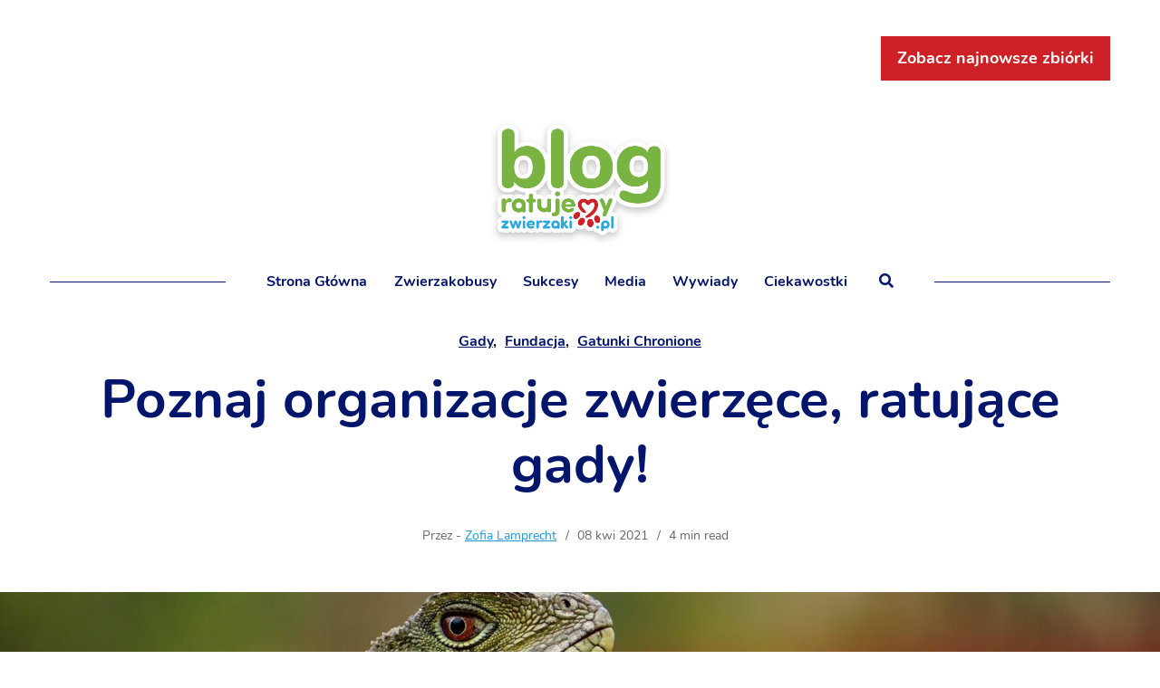

--- FILE ---
content_type: text/html; charset=utf-8
request_url: https://blog.ratujemyzwierzaki.pl/organizacje-zwierzece-ratujace-gady/
body_size: 13926
content:
<!DOCTYPE html>
<html lang="pl">
<head>

    <meta charset="utf-8" />
    <meta http-equiv="X-UA-Compatible" content="IE=edge" />

    <title>Poznaj organizacje zwierzęce, ratujące gady! - Blog RatujemyZwierzaki.pl</title>
    <meta name="HandheldFriendly" content="True" />
    <meta name="viewport" content="width=device-width, initial-scale=1.0" />

    <link rel="preload" href="https://blog.ratujemyzwierzaki.pl/assets/webfonts/Nunito/Nunito-Italic.ttf?v=44e21804ce" as="font" type="font/ttf" crossorigin="crossorigin" />
    <link rel="preload" href="https://blog.ratujemyzwierzaki.pl/assets/webfonts/Nunito/Nunito-BoldItalic.ttf?v=44e21804ce" as="font" type="font/ttf" crossorigin="crossorigin" />
    <link rel="preload" href="https://blog.ratujemyzwierzaki.pl/assets/webfonts/Nunito/Nunito-Regular.ttf?v=44e21804ce" as="font" type="font/ttf" crossorigin="crossorigin" />
    <link rel="preload" href="https://blog.ratujemyzwierzaki.pl/assets/webfonts/Nunito/Nunito-Bold.ttf?v=44e21804ce" as="font" type="font/ttf" crossorigin="crossorigin" />
    <link rel="preload" href="https://blog.ratujemyzwierzaki.pl/assets/webfonts/Nunito/Nunito-ExtraBold.ttf?v=44e21804ce" as="font" type="font/ttf" crossorigin="crossorigin" />


    <link rel="stylesheet" type="text/css" href="https://blog.ratujemyzwierzaki.pl/assets/css/bootstrap.min.css?v=44e21804ce" />
    <link rel="stylesheet" type="text/css" href="https://blog.ratujemyzwierzaki.pl/assets/css/fontawesome.all.min.css?v=44e21804ce" />
    <link rel="stylesheet" type="text/css" href="https://blog.ratujemyzwierzaki.pl/assets/css/owl.carousel.min.css?v=44e21804ce" />
    <link rel="stylesheet" type="text/css" href="https://blog.ratujemyzwierzaki.pl/assets/css/style.css?v=44e21804ce" />
    <link rel="stylesheet" type="text/css" href="https://blog.ratujemyzwierzaki.pl/assets/css/color/color-three.css?v=44e21804ce" />

    <link rel="icon" href="https://blog.ratujemyzwierzaki.pl/content/images/size/w256h256/2021/07/avatar-01.png" type="image/png">
    <link rel="canonical" href="https://blog.ratujemyzwierzaki.pl/organizacje-zwierzece-ratujace-gady/">
    <meta name="referrer" content="no-referrer-when-downgrade">
    
    <meta property="og:site_name" content="Blog RatujemyZwierzaki.pl">
    <meta property="og:type" content="article">
    <meta property="og:title" content="Poznaj organizacje zwierzęce, ratujące gady! - Blog RatujemyZwierzaki.pl">
    <meta property="og:description" content="Organizacje ratujące psy, koty czy konie nikogo nie dziwią. A znacie fundacje i
stowarzyszenia, które pomagają egzotycznym zwierzętom? Niestety, te zwierzaki
także bywają ofiarami ludzkiej bezmyślności i nieodpowiedzialności.
Fundacja Epicrates [https://www.ratujemyzwierzaki.pl/epicrates], Fundacja
Pokochaj Gada [https://www.ratujemyzwierzaki.pl/pokochajgada] oraz 
Stowarzyszenie Help4Herps [https://www.ratujemyzwierzaki.pl/">
    <meta property="og:url" content="https://blog.ratujemyzwierzaki.pl/organizacje-zwierzece-ratujace-gady/">
    <meta property="og:image" content="https://blog.ratujemyzwierzaki.pl/content/images/size/w1200/2021/06/45e70b77-a1d1-4257-b7a7-95ecca0f14bf.jpg">
    <meta property="article:published_time" content="2021-04-08T13:56:00.000Z">
    <meta property="article:modified_time" content="2021-09-13T09:30:50.000Z">
    <meta property="article:tag" content="gady">
    <meta property="article:tag" content="fundacja">
    <meta property="article:tag" content="gatunki chronione">
    
    <meta property="article:publisher" content="https://www.facebook.com/ghost">
    <meta name="twitter:card" content="summary_large_image">
    <meta name="twitter:title" content="Poznaj organizacje zwierzęce, ratujące gady! - Blog RatujemyZwierzaki.pl">
    <meta name="twitter:description" content="Organizacje ratujące psy, koty czy konie nikogo nie dziwią. A znacie fundacje i
stowarzyszenia, które pomagają egzotycznym zwierzętom? Niestety, te zwierzaki
także bywają ofiarami ludzkiej bezmyślności i nieodpowiedzialności.
Fundacja Epicrates [https://www.ratujemyzwierzaki.pl/epicrates], Fundacja
Pokochaj Gada [https://www.ratujemyzwierzaki.pl/pokochajgada] oraz 
Stowarzyszenie Help4Herps [https://www.ratujemyzwierzaki.pl/">
    <meta name="twitter:url" content="https://blog.ratujemyzwierzaki.pl/organizacje-zwierzece-ratujace-gady/">
    <meta name="twitter:image" content="https://blog.ratujemyzwierzaki.pl/content/images/size/w1200/2021/06/45e70b77-a1d1-4257-b7a7-95ecca0f14bf.jpg">
    <meta name="twitter:label1" content="Written by">
    <meta name="twitter:data1" content="Zofia Lamprecht">
    <meta name="twitter:label2" content="Filed under">
    <meta name="twitter:data2" content="gady, fundacja, gatunki chronione">
    <meta name="twitter:site" content="@ghost">
    <meta property="og:image:width" content="1200">
    <meta property="og:image:height" content="681">
    
    <script type="application/ld+json">
{
    "@context": "https://schema.org",
    "@type": "Article",
    "publisher": {
        "@type": "Organization",
        "name": "Blog RatujemyZwierzaki.pl",
        "url": "https://blog.ratujemyzwierzaki.pl/",
        "logo": {
            "@type": "ImageObject",
            "url": "https://blog.ratujemyzwierzaki.pl/content/images/2021/06/logoo-01-1.svg"
        }
    },
    "author": {
        "@type": "Person",
        "name": "Zofia Lamprecht",
        "image": {
            "@type": "ImageObject",
            "url": "https://blog.ratujemyzwierzaki.pl/content/images/size/w1200/2021/06/IMG_20200428_191704.jpg",
            "width": 1200,
            "height": 1600
        },
        "url": "https://blog.ratujemyzwierzaki.pl/author/zofia/",
        "sameAs": []
    },
    "headline": "Poznaj organizacje zwierzęce, ratujące gady! - Blog RatujemyZwierzaki.pl",
    "url": "https://blog.ratujemyzwierzaki.pl/organizacje-zwierzece-ratujace-gady/",
    "datePublished": "2021-04-08T13:56:00.000Z",
    "dateModified": "2021-09-13T09:30:50.000Z",
    "image": {
        "@type": "ImageObject",
        "url": "https://blog.ratujemyzwierzaki.pl/content/images/size/w1200/2021/06/45e70b77-a1d1-4257-b7a7-95ecca0f14bf.jpg",
        "width": 1200,
        "height": 681
    },
    "keywords": "gady, fundacja, gatunki chronione",
    "description": "Organizacje ratujące psy, koty czy konie nikogo nie dziwią. A znacie fundacje i\nstowarzyszenia, które pomagają egzotycznym zwierzętom? Niestety, te zwierzaki\ntakże bywają ofiarami ludzkiej bezmyślności i nieodpowiedzialności.\nFundacja Epicrates [https://www.ratujemyzwierzaki.pl/epicrates], Fundacja\nPokochaj Gada [https://www.ratujemyzwierzaki.pl/pokochajgada] oraz \nStowarzyszenie Help4Herps [https://www.ratujemyzwierzaki.pl/help4herps] pomagają\nwłaśnie tym zwierzętom! Nie ma statystyk, mówiących",
    "mainEntityOfPage": "https://blog.ratujemyzwierzaki.pl/organizacje-zwierzece-ratujace-gady/"
}
    </script>

    <meta name="generator" content="Ghost 6.13">
    <link rel="alternate" type="application/rss+xml" title="Blog RatujemyZwierzaki.pl" href="https://blog.ratujemyzwierzaki.pl/rss/">
    <script defer src="https://cdn.jsdelivr.net/ghost/portal@~2.56/umd/portal.min.js" data-i18n="true" data-ghost="https://blog.ratujemyzwierzaki.pl/" data-key="f2021b1888602906363a7a3760" data-api="https://blog-ratujemyzwierzaki-pl.ghost.io/ghost/api/content/" data-locale="pl" crossorigin="anonymous"></script><style id="gh-members-styles">.gh-post-upgrade-cta-content,
.gh-post-upgrade-cta {
    display: flex;
    flex-direction: column;
    align-items: center;
    font-family: -apple-system, BlinkMacSystemFont, 'Segoe UI', Roboto, Oxygen, Ubuntu, Cantarell, 'Open Sans', 'Helvetica Neue', sans-serif;
    text-align: center;
    width: 100%;
    color: #ffffff;
    font-size: 16px;
}

.gh-post-upgrade-cta-content {
    border-radius: 8px;
    padding: 40px 4vw;
}

.gh-post-upgrade-cta h2 {
    color: #ffffff;
    font-size: 28px;
    letter-spacing: -0.2px;
    margin: 0;
    padding: 0;
}

.gh-post-upgrade-cta p {
    margin: 20px 0 0;
    padding: 0;
}

.gh-post-upgrade-cta small {
    font-size: 16px;
    letter-spacing: -0.2px;
}

.gh-post-upgrade-cta a {
    color: #ffffff;
    cursor: pointer;
    font-weight: 500;
    box-shadow: none;
    text-decoration: underline;
}

.gh-post-upgrade-cta a:hover {
    color: #ffffff;
    opacity: 0.8;
    box-shadow: none;
    text-decoration: underline;
}

.gh-post-upgrade-cta a.gh-btn {
    display: block;
    background: #ffffff;
    text-decoration: none;
    margin: 28px 0 0;
    padding: 8px 18px;
    border-radius: 4px;
    font-size: 16px;
    font-weight: 600;
}

.gh-post-upgrade-cta a.gh-btn:hover {
    opacity: 0.92;
}</style>
    <script defer src="https://cdn.jsdelivr.net/ghost/sodo-search@~1.8/umd/sodo-search.min.js" data-key="f2021b1888602906363a7a3760" data-styles="https://cdn.jsdelivr.net/ghost/sodo-search@~1.8/umd/main.css" data-sodo-search="https://blog-ratujemyzwierzaki-pl.ghost.io/" data-locale="pl" crossorigin="anonymous"></script>
    
    <link href="https://blog.ratujemyzwierzaki.pl/webmentions/receive/" rel="webmention">
    <script defer src="/public/cards.min.js?v=44e21804ce"></script>
    <link rel="stylesheet" type="text/css" href="/public/cards.min.css?v=44e21804ce">
    <script defer src="/public/member-attribution.min.js?v=44e21804ce"></script>
    <script defer src="/public/ghost-stats.min.js?v=44e21804ce" data-stringify-payload="false" data-datasource="analytics_events" data-storage="localStorage" data-host="https://blog.ratujemyzwierzaki.pl/.ghost/analytics/api/v1/page_hit"  tb_site_uuid="95ed9ecb-9e80-4fb8-b0ac-86acf0aa833e" tb_post_uuid="f04493a8-0116-4d74-ab9d-e803bf4958ac" tb_post_type="post" tb_member_uuid="undefined" tb_member_status="undefined"></script><style>:root {--ghost-accent-color: #04156C;}</style>
    <meta name="google-site-verification" content="FRmiGl3zDumwOeBJ2jvRDbei-MtTNTxuRBWpyVFQmrI" />

<!-- Global site tag (gtag.js) - Google Analytics -->
<script async src="https://www.googletagmanager.com/gtag/js?id=G-MRKRSECHCG"></script>
<script>
  window.dataLayer = window.dataLayer || [];
  function gtag(){dataLayer.push(arguments);}
  gtag('js', new Date());
  gtag('config', 'G-MRKRSECHCG');
</script>
<script>
  searchPluginApiKey = '012692565eaa1bab12e416811e'
</script>

<script>
    (function(h,o,t,j,a,r){
        h.hj=h.hj||function(){(h.hj.q=h.hj.q||[]).push(arguments)};
        h._hjSettings={hjid:2567203,hjsv:6};
        a=o.getElementsByTagName('head')[0];
        r=o.createElement('script');r.async=1;
        r.src=t+h._hjSettings.hjid+j+h._hjSettings.hjsv;
        a.appendChild(r);
    })(window,document,'https://static.hotjar.com/c/hotjar-','.js?sv=');
</script>

</head>
<body class="post-template tag-gady tag-fundacja tag-gatunki-chronione bg-white">

    <div class="site-content">
        

<header class="site-header default-header-style style-one intro-element">
	   

	<div class="header-top-area">
		<div class="container">
			<div class="row button-row">
				<a href="https://www.ratujemyzwierzaki.pl/zbiorki">
					<div class="see-causes-button">
						Zobacz najnowsze zbiórki
					</div>
				</a>
			</div>

			<div class="row align-items-center">
				<div class="col-12">
					
<div class="header-logo-area">
	<div class="container">
		<div class="row align-items-center justify-content-center">
			<div class="col-3 d-md-block d-lg-none pd-0">
				<a href="#" class="search-bar"><i class="fas fa-search"></i></a>
			</div>
			<div class="col-6">		
				<div class="site-branding text-center">
						<a href="https://blog.ratujemyzwierzaki.pl">
							<img src="https://blog.ratujemyzwierzaki.pl/content/images/2021/06/logoo-01-1.svg" alt="Blog RatujemyZwierzaki.pl" />
							<p class="site-slogan"></p>
						</a>
				</div><!-- /.site-branding -->
			</div>
			<div class="col-3 d-md-block d-lg-none pd-0">
				<div class="header-right-area">
					<div class="hamburger-menus">
						<span></span>
						<span></span>
						<span></span>
					</div>
				</div>
			</div>
		</div>
	</div>
</div><!-- /.header-logo-area --> 
				</div>
			</div>
		</div>
	</div><!-- /.header-top-area -->

	<div class="navigation-area">
		<div class="container">
			<div class="row justify-content-center">
				<div class="col-12 pd-0">
					<div class="site-navigation">
						<div class="navigation-area">
	<div class="site-navigation">
		<nav class="navigation">
			<div class="menu-wrapper">
				<div class="menu-content">
					<div class="mainmenu bg-white d-flex align-items-center">					
						    <ul class="nav">
    <li class="nav-strona-glowna"><a href="https://blog.ratujemyzwierzaki.pl/">Strona główna</a></li>
    <li class="nav-zwierzakobusy"><a href="https://blog.ratujemyzwierzaki.pl/tag/zwierzakobus/">Zwierzakobusy</a></li>
    <li class="nav-sukcesy"><a href="https://blog.ratujemyzwierzaki.pl/tag/sukcesy/">Sukcesy</a></li>
    <li class="nav-media"><a href="https://blog.ratujemyzwierzaki.pl/tag/media/">Media</a></li>
    <li class="nav-wywiady"><a href="https://blog.ratujemyzwierzaki.pl/tag/wywiady/">Wywiady</a></li>
    <li class="nav-ciekawostki"><a href="https://blog.ratujemyzwierzaki.pl/tag/ciekawostki/">Ciekawostki</a></li>
</ul>


						<a href="#" class="search-bar"><i class="fas fa-search"></i></a>
					</div>
				</div> <!-- /.hours-content-->
			</div><!-- /.menu-wrapper -->
		</nav>
	</div><!-- /.site-navigation -->
</div><!-- /.navigation-area -->

<div class="mobile-sidebar-menu sidebar-menu">
	<div class="overlaybg"></div>
</div>
<!--~~./ end site header ~~-->
<!--~~~ Sticky Header ~~~-->
<div id="sticky-header" class="active"></div>
<!--~./ end sticky header ~--> 
					</div><!-- /.site-navigation -->
				</div><!-- /.col-12 -->
			</div><!-- /.row -->
		</div><!-- /.container -->
	</div><!-- /.navigation-area -->

	<div class="mobile-sidebar-menu sidebar-menu">
		<div class="overlaybg"></div>
	</div>
</header>
<div class="main-wrapper">
	<div class="blog-single-page mrt-10">
		<article class="single-post single-post-two post tag-gady tag-fundacja tag-gatunki-chronione ">
			<div class="container">
				<div class="entry-header">
					<div class="entry-category">
						    <a href="/tag/gady/" class="tag tag- gady">gady</a>
						    <a href="/tag/fundacja/" class="tag tag- fundacja">fundacja</a>
						    <a href="/tag/gatunki-chronione/" class="tag tag- gatunki-chronione">gatunki chronione</a>
					</div>

					<h1 class="entry-title">Poznaj organizacje zwierzęce, ratujące gady!</h1>

					<div class="entry-meta-content">
						<div class="entry-author">
							Przez - <a href="/author/zofia/">Zofia Lamprecht</a>
						</div>
						<div class="entry-date">
							<span><time class="byline-meta-date" datetime="08-kwi-2021">08 kwi 2021</time></span>
						</div>
						<div class="byline-meta-content">
						    <span class="byline-reading-time">4 min read</span>
						</div>
					</div>
				</div>
			</div>
			<div class="post-thumbnail-area single-post-thumbnail">
				<figure class="post-thumb" style="background-image: url(/content/images/size/w2000/2021/06/45e70b77-a1d1-4257-b7a7-95ecca0f14bf.jpg)">
				    <img src="/content/images/size/w2000/2021/06/45e70b77-a1d1-4257-b7a7-95ecca0f14bf.jpg" alt="Poznaj organizacje zwierzęce, ratujące gady!" />
				</figure>
			</div>

			<div class="container">
				<div class="post-details">
					<div class="social-network">
    <ul class="social-share">
        <li><a onclick="window.open(this.href, 'pop-up', 'left=20,top=20,width=500,height=500,toolbar=1,resizable=0'); return false;" href="https://www.facebook.com/sharer/sharer.php?u=https://blog.ratujemyzwierzaki.pl/organizacje-zwierzece-ratujace-gady/" target="_blank"><i class="fab fa-facebook-f"></i></a></li>
        <li><a onclick="window.open(this.href, 'pop-up', 'left=20,top=20,width=500,height=500,toolbar=1,resizable=0'); return false;" href="https://twitter.com/share?text=Poznaj%20organizacje%20zwierz%C4%99ce%2C%20ratuj%C4%85ce%20gady!&url=https://blog.ratujemyzwierzaki.pl/organizacje-zwierzece-ratujace-gady/" target="_blank"><i class="fab fa-twitter"></i></a></li>
        <li><a onclick="window.open(this.href, 'pop-up', 'left=20,top=20,width=500,height=500,toolbar=1,resizable=0'); return false;" href="https://pinterest.com/pin/create/button/?url=Poznaj%20organizacje%20zwierz%C4%99ce%2C%20ratuj%C4%85ce%20gady!&url=https://blog.ratujemyzwierzaki.pl/organizacje-zwierzece-ratujace-gady/"><i class="fab fa-pinterest-p"></i></a></li>
        <li><a onclick="window.open(this.href, 'pop-up', 'left=20,top=20,width=500,height=500,toolbar=1,resizable=0'); return false;" href="https://www.linkedin.com/shareArticle?mini=true&url=Poznaj%20organizacje%20zwierz%C4%99ce%2C%20ratuj%C4%85ce%20gady!&url=https://blog.ratujemyzwierzaki.pl/organizacje-zwierzece-ratujace-gady/"><i class="fab fa-linkedin-in"></i></a></li>
    </ul><!-- /.social-share -->
</div>
					
					<div class="entry-content">
						<div class="all-contents">
							<h2 id="organizacje-ratuj%C4%85ce-psy-koty-czy-konie-nikogo-nie-dziwi%C4%85-a-znacie-fundacje-i-stowarzyszenia-kt%C3%B3re-pomagaj%C4%85-egzotycznym-zwierz%C4%99tom-niestety-te-zwierzaki-tak%C5%BCe-bywaj%C4%85-ofiarami-ludzkiej-bezmy%C5%9Blno%C5%9Bci-i-nieodpowiedzialno%C5%9Bci">Organizacje ratujące psy, koty czy konie nikogo nie dziwią. A znacie fundacje i stowarzyszenia, które pomagają egzotycznym zwierzętom? Niestety, te zwierzaki także bywają ofiarami ludzkiej bezmyślności i nieodpowiedzialności.</h2><p><a href="https://www.ratujemyzwierzaki.pl/epicrates?ref=blog.ratujemyzwierzaki.pl" rel="noopener">Fundacja Epicrates</a>, <a href="https://www.ratujemyzwierzaki.pl/pokochajgada?ref=blog.ratujemyzwierzaki.pl" rel="noopener">Fundacja Pokochaj Gada</a> oraz <a href="https://www.ratujemyzwierzaki.pl/help4herps?ref=blog.ratujemyzwierzaki.pl" rel="noopener">Stowarzyszenie Help4Herps</a> pomagają właśnie tym zwierzętom! Nie ma statystyk, mówiących o tym, jaka jest liczba porzucanych zwierząt egzotycznych. Bartek z Fundacji Epicrates przyznaje jednak, że na pewno problem jest coraz większy. Dlaczego?</p><figure class="kg-card kg-image-card kg-card-hascaption"><img src="https://img.ratujemyzwierzaki.pl/uploads/attached_image/photo/323686/content_1ef01fbd-d847-4d11-989d-8a5a1f5ff5cd.jpg" class="kg-image" alt loading="lazy"><figcaption><em>Podopieczny Help4Herps</em></figcaption></figure><p>Aktywista z niepokojem przyznaje, że obecnie dostęp do egzotycznych zwierząt jest bardzo łatwy. Większość gatunków można kupić przez Internet, gdzie nikt nie sprawdza wieku nabywcy, ani warunków hodowli sprzedawcy. Nawet sklepy zoologiczne sprzedają gady, choć niewiele z nich jest wyspecjalizowanych w ich hodowli. Bartek z Fundacji Epicrates dodaje, że problem pojawia się też wtedy, kiedy sklepy same nie wiedzą, co sprzedają. Za przykład działacz podaje żółwie czerwonolice, których obecnie sprzedaż jest nielegalna. Właściciele myśleli, że kupują małe, słodkie żółwie, które mogą żyć w akwarium z rybkami, podczas gdy te dorastają do 3 kg wagi i 30 cm.<strong> I wtedy pojawia się problem, a zwierzę często ląduje na ulicy.</strong></p><p>W ten sposób żółwie czerwonolice, frywolnie wypuszczane na „wolność”, stały się gatunkiem inwazyjnym i zagrażającym choćby polskiemu żółwiowi błotnemu. Problem jest na tyle poważny, że żółw czerwonolicy uznany został przez Grupę Specjalistów d.s. Gatunków Obcych (ISSG) Światowej Unii Ochrony Przyrody (IUCN), jako jeden ze 100 najniebezpieczniejszych obcych gatunków inwazyjnych na świecie.</p><figure class="kg-card kg-image-card"><img src="https://img.ratujemyzwierzaki.pl/uploads/attached_image/photo/323691/content_f2d2aa78-8998-48a7-8017-913d424dfd22.jpg" class="kg-image" alt loading="lazy"></figure><h2 id="jak-zatem-unikn%C4%85%C4%87-takich-sytuacji">Jak zatem uniknąć takich sytuacji?</h2><p><em>Przede wszystkim dużo czytać o zwierzęciu, które chcemy mieć. Poznać jego wymagania co do pożywienia czy warunków w terrarium i znaleźć weterynarza w okolicy, u którego będziemy mogli leczyć naszego podopiecznego. Trzeba też zmierzyć siły na zamiary – jeśli dopiero zaczynamy przygodę z terrarystyką, nie kupujmy zwierzęcia o specyficznych wymaganiach, których jako amatorzy nie będziemy mogli zapewnić.</em></p><p><em>Prawdziwa wiedza przychodzi dopiero z praktyką i warto o tym pamiętać. Jest też jedna podstawowa zasada – najpierw kupujemy terrarium, potem zwierzę. Istotne też jest przemyślenie opieki, kiedy wyjedziemy na kilka dni. Lista rzeczy do zrobienia przed zakupem zwierzaka jest długa, ale konieczna. - </em>dodaje Bartek.</p><p>Fundacja Epicrates działa od 11 lat, przez ten czas uratowała ponad 1000 zwierząt, a prośby o pomoc dostają z całej Polski. Ta liczba byłaby z pewnością mniejsza, gdyby wszyscy ludzie traktowali zwierzęta nie jak przedmioty, ale istoty, które potrzebują odpowiedniej, mądrej opieki.</p><figure class="kg-card kg-image-card kg-card-hascaption"><img src="https://img.ratujemyzwierzaki.pl/uploads/attached_image/photo/323729/content_fe2e2350-8934-4a86-843e-71e94bd000db.jpg" class="kg-image" alt loading="lazy"><figcaption><em>Podopieczny Fundacji Epicrates</em></figcaption></figure><h2 id="jeste%C5%9Bcie-ciekawi-jakie-najdziwniejsze-egzotyczne-zwierz%C4%99ta-fundacja-mia%C5%82a-pod-opiek%C4%85">Jesteście ciekawi, jakie najdziwniejsze egzotyczne zwierzęta Fundacja miała pod opieką? </h2><p>Zapnijcie pasy, bo… Epicrates odławiał ptaszniki, skorpiony, zdarzały się też zwierzęta, których trzymanie jest w Polsce nielegalne – niektóre gatunki węży (np. żmija rogata), pytony tygrysie czy… małpy!</p><p>O rosnącej popularności niecodziennych zwierząt świadczy też liczba telefonów o adopcję, jakie dostaje Fundacja. Z pewnością duży wpływ na to ma także pandemia – wcześniej Epicrates dostawał kilka telefonów na tydzień, teraz codziennie dzwoni kilka osób, chcących adoptować zwierzę. Niestety, nadal zdarzają się osoby, które chcą przygarnąć żółwia, bo „dziecko się nudzi”. Trzeba jednak pamiętać, że niektóre z gadów dożywają nawet 70 lat. Nie ma więc przesady w stwierdzeniu, że jest to odpowiedzialność na całe życie!</p><figure class="kg-card kg-embed-card"><iframe data-src="//www.facebook.com/plugins/video.php?href=https%3A%2F%2Fwww.facebook.com%2Ffundacja.epicrates%2Fvideos%2F193668235656505%2F&amp;show_text=0" frameborder="0" allowfullscreen="allowfullscreen" data-vertical="true" src="https://www.facebook.com/plugins/video.php?href=https%3A%2F%2Fwww.facebook.com%2Ffundacja.epicrates%2Fvideos%2F193668235656505%2F&amp;show_text=0" style="box-sizing: inherit; display: block; width: 270px !important; height: 545px !important; margin: 0px auto;"></iframe></figure><p>Kiedyś ludzie też trzymali w domach gady, ale wymagało to więcej poświęceń – pieniędzy i czasu. Jeśli ktoś włożył dużo wysiłku w zdobycie zwierzaka, zwykle zapewniał mu też dobre warunki. Pasjonaci tworzyli małą, zamkniętą grupkę, w której każdy się znał. </p><p><em>Musimy też pamiętać, że te zwierzęta nie czują więzi z człowiekiem, nie mają potrzeby spania z właścicielami czy głaskania - </em>mówi Bartek. Gady posługują się inną mową ciała niż psy czy koty, nie przenośmy więc naszych uczuć czy wyobrażeń na te zwierzęta. Jednocześnie w jakimś stopniu każde trzeba oswoić, by nie stresowało się przy sprzątaniu terrarium czy karmieniu.</p><p><strong>A zastanawialiście się kiedyś, czy to prawda, że węże układają się wzdłuż człowieka, by go zmierzyć i sprawdzić, czy nadaje się na przekąskę? Spokojnie, to mit! Jeśli wąż układa się przy człowieku, to dlatego, że chce się ogrzać. Jeśli macie jakieś pytania, dotyczące gadów – piszcie do nas na <a href="mailto:kontakt@ratujemyzwierzaki.pl" rel="noopener">kontakt@ratujemyzwierzaki.pl</a> lub zostawcie komentarz pod artykułem.</strong></p><p>--</p><p><strong>Wesprzyj organizacje, ratujące egzotyczne zwierzęta:</strong></p><p><strong>Fundacja Epicrates <a href="https://www.ratujemyzwierzaki.pl/epicrates?ref=blog.ratujemyzwierzaki.pl" rel="noopener">(klik)</a></strong></p><p><strong>Pokochaj Gada <a href="https://www.ratujemyzwierzaki.pl/pokochajgada?ref=blog.ratujemyzwierzaki.pl" rel="noopener">(klik)</a></strong></p><p><strong>Help4Herps <a href="https://www.ratujemyzwierzaki.pl/help4herps?ref=blog.ratujemyzwierzaki.pl" rel="noopener">(klik)</a></strong></p><figure class="kg-card kg-image-card"><img src="https://img.ratujemyzwierzaki.pl/uploads/attached_image/photo/323738/content_da74fb98-ed4c-4d59-89a3-a3ff937585c7.jpg" class="kg-image" alt loading="lazy"></figure>
						</div>
					</div>
				</div>
				<div class="entry-footer"></div>
			</div>
		</article>

		<div class="container">
			<div class="row justify-content-center">
				<div class="col-lg-5">
					<div class="author-info">
						<div id="author-img">
							<figure class="at-img">
								<a href="/author/zofia/">
						            <img class="post-author-image" src="https://blog.ratujemyzwierzaki.pl/content/images/2021/06/IMG_20200428_191704.jpg" alt="Zofia Lamprecht">
						        </a>
							</figure>
						</div><!-- / author-img -->

						<div id="author-details">
							<h3 class="author-name">
								<a href="/author/zofia/">Zofia Lamprecht</a>
								
							</h3>
							            	

							<ul class="author-meta">
							</ul>
						</div><!-- /author-details -->
					</div>
				</div>
			</div>

			<div class="related-posts-block">
				<div class="row">
					<div class="col-12">
						<h3 class="related-title">Related Posts</h3>
					</div>
				</div>

			</div>


			<div id="comments" class="comments-area mrb-105">
					<div class="post-comment-box mrl-15 mrr-15">
						<script>
							(function() { // DON'T EDIT BELOW THIS LINE
							var d = document, s = d.createElement('script');
							s.src = '//blog-ratujemyzwierzaki-pl.disqus.com/embed.js';
							s.setAttribute('data-timestamp', +new Date());
							(d.head || d.body).appendChild(s);
							})();
						</script>
						<noscript>Please enable JavaScript to view the <a href="https://disqus.com/?ref_noscript">comments powered by Disqus.</a></noscript>
						<div id="disqus_thread" class="disqus_comment_box" ></div>
					</div>

			</div>
		</div>
	</div>
</div>



        <footer>
  <div class="container">
    <div class="ui-container">
<div class="row">
      <div class="col-md">
        <a title="RatujemyZwierzaki.pl" href="https://www.ratujemyzwierzaki.pl"><img
            alt="Logo Ratujemy Zwierzaki"
            class="footer-logo-img"
            src="../assets/images/layout/ratujemyzwierzaki_obrys.svg"
          />
        </a>
        
      </div>
      <div class="col-md">
        <h3>Fundacja Ratujemy.pl</h3>
        <p>
          <a
            class="mobile-hidden"
            data-ga="[&quot;click&quot;,&quot;krs&quot;,&quot;main-footer&quot;]"
            href="https://www.ratujemyzwierzaki.pl/jeden-procent"
          >Przekaż 1% podatku</a>
          <a
            class="only-mobile"
            data-ga="[&quot;click&quot;,&quot;krs-mobile&quot;,&quot;m-main-footer&quot;]"
            href="https://www.ratujemyzwierzaki.pl/jeden-procent"
          >Przekaż 1% podatku</a>
          <a
            href="https://www.ratujemyzwierzaki.pl/regulamin-korzystania-z-wlasnosci-intelektualnej-fundacji-ratujemyzwierzaki-pl"
          >Regulamin własności intelektualnej</a>
          <a href="https://www.ratujemyzwierzaki.pl/statut-fundacji-ratujemyzwierzaki-pl">Statut Fundacji
            Ratujemy.pl</a>
          <a href="https://www.ratujemyzwierzaki.pl/fundacja-ratujemyzwierzaki-pl">Profil Fundacji
            Ratujemy.pl</a>
          <a href="https://www.ratujemyzwierzaki.pl/iod">Inspektor ochrony
            danych</a>
          <a href="https://www.ratujemyzwierzaki.pl/kontakt">Kontakt</a>
        </p>
      </div>
      <div class="col-md">
        <h3>RatujemyZwierzaki.pl</h3>
        <p>
          <a href="https://www.ratujemyzwierzaki.pl/regulamin">Regulamin</a>
          <a href="https://www.ratujemyzwierzaki.pl/polityka-prywatnosci">Polityka prywatności</a>
          <a href="https://www.ratujemyzwierzaki.pl/zaswiadczenie">Potwierdzenie darowizn</a>
          <a href="/">Blog</a>
        </p>
      </div>
      <div class="col-md payments">
        <h3>Organizacje</h3>
        <p>
          <a href="https://www.ratujemyzwierzaki.pl/organizacje/nowa">Dodaj organizację</a>
          <a href="https://www.ratujemyzwierzaki.pl/organizacje">Lista organizacji</a>
        </p>
      </div>
    </div>

    <div class="row">
      <div class="col-md footer-socialmedia-icons">
        <a href="https://www.facebook.com/ratujemyzwierzaki">
          <div class="media-icon">
            <div class="front-icon">
              <svg fill="none" height="40" viewBox="0 0 40 40" width="40" xmlns="http://www.w3.org/2000/svg"><g fill="#fff"><path d="m21.6662 30v-8.7441h2.8242l.5383-3.6181h-3.3625v-2.3467c-.0235-.2702.0122-.5423.1044-.7962.0922-.254.2386-.4833.4283-.671.1896-.1877.4178-.3289.6675-.4132.2497-.0844.5146-.1097.775-.0741h1.529v-3.0792c-.8974-.1498-1.8043-.2316-2.7133-.2446-.6254-.04922-1.2536.0442-1.8401.2735-.5866.2294-1.1171.589-1.554 1.0536-.4369.4645-.7695 1.0225-.9742 1.6345-.2048.612-.2766 1.263-.2105 1.9068v2.7566h-3.0783v3.6181h3.0783v8.7441z"/><path clip-rule="evenodd" d="m40 20c0 11.0457-8.9543 20-20 20s-20-8.9543-20-20 8.9543-20 20-20 20 8.9543 20 20zm-2 0c0 9.9411-8.0589 18-18 18s-18-8.0589-18-18 8.0589-18 18-18 18 8.0589 18 18z" fill-rule="evenodd"/></g></svg>
            </div>
            <div class="bg-icon">
              <svg fill="none" height="40" viewBox="0 0 40 40" width="40" xmlns="http://www.w3.org/2000/svg"><path clip-rule="evenodd" d="m20 40c11.0457 0 20-8.9543 20-20s-8.9543-20-20-20-20 8.9543-20 20 8.9543 20 20 20zm1.6659-10v-8.7441h2.8243l.5382-3.6181h-3.3625v-2.3467c-.0234-.2702.0123-.5423.1045-.7962.0922-.254.2386-.4833.4282-.671.1897-.1877.4178-.3289.6675-.4132.2498-.0844.5146-.1097.7751-.0741h1.529v-3.0792c-.8975-.1498-1.8043-.2316-2.7133-.2446-.6254-.04922-1.2536.0442-1.8402.2735-.5865.2294-1.117.589-1.5539 1.0536-.4369.4645-.7695 1.0225-.9743 1.6345-.2047.612-.2766 1.263-.2105 1.9068v2.7566h-3.0782v3.6181h3.0782v8.7441z" fill="#fff" fill-rule="evenodd"/></svg>
            </div>
          </div>
        </a>
        <a href="https://www.instagram.com/ratujemyzwierzaki/">
          <div class="media-icon">
            <div class="front-icon">
              <svg fill="none" height="40" viewBox="0 0 40 40" width="40" xmlns="http://www.w3.org/2000/svg"><g fill="#fff"><path clip-rule="evenodd" d="m17.2222 15.9423c.8222-.5494 1.7889-.8427 2.7778-.8427 1.3261.0001 2.5978.5269 3.5355 1.4645.9376.9377 1.4644 2.2094 1.4645 3.5355 0 .9889-.2933 1.9556-.8427 2.7779-.5494.8222-1.3303 1.4631-2.2439 1.8415s-1.9189.4775-2.8888.2845c-.97-.1929-1.8609-.6691-2.5601-1.3684-.6993-.6992-1.1755-1.5901-1.3684-2.56s-.0939-1.9753.2845-2.8889 1.0193-1.6945 1.8416-2.2439zm1.0417 6.7557c.5139.3434 1.118.5267 1.7361.5267.8284-.0012 1.6226-.3308 2.2084-.9166.5858-.5859.9155-1.38.9166-2.2085 0-.6181-.1833-1.2222-.5267-1.7361s-.8314-.9145-1.4025-1.151c-.571-.2365-1.1993-.2984-1.8055-.1778s-1.163.4182-1.6.8553c-.4371.437-.7347.9939-.8553 1.6-.1205.6062-.0586 1.2346.1779 1.8056s.6371 1.059 1.151 1.4024z" fill-rule="evenodd"/><path d="m25.7658 14.1048c-.1578-.1054-.3434-.1617-.5331-.1617-.126 0-.2508.0248-.3672.073-.1165.0482-.2222.1189-.3113.208s-.1598.1949-.208.3113-.0731.2412-.073.3672c0 .1898.0562.3753.1617.5331.1054.1578.2553.2808.4306.3534s.3682.0916.5544.0546c.1861-.037.3571-.1284.4913-.2626.1341-.1342.2255-.3052.2626-.4913.037-.1861.018-.3791-.0546-.5544-.0727-.1753-.1957-.3252-.3534-.4306z"/><g clip-rule="evenodd" fill-rule="evenodd"><path d="m11.8308 11.9304c1.172-1.1721 2.7616-1.8306 4.4192-1.8308h7.5c1.6576.0002 3.2472.6587 4.4192 1.8308 1.1721 1.1721 1.8306 2.7617 1.8308 4.4192v7.5c-.0002 1.6576-.6587 3.2472-1.8308 4.4192-1.172 1.1721-2.7616 1.8306-4.4192 1.8308h-7.5c-1.6576-.0002-3.2472-.6587-4.4192-1.8308-1.1721-1.172-1.8306-2.7616-1.8308-4.4192v-7.5c.0002-1.6575.6587-3.2471 1.8308-4.4192zm15.0114 15.0114c.8202-.8202 1.2816-1.9322 1.2829-3.0922v-7.5c-.0013-1.1599-.4627-2.272-1.2829-3.0922s-1.9322-1.2816-3.0922-1.2828h-7.5c-1.16.0012-2.272.4626-3.0922 1.2828s-1.2816 1.9323-1.2828 3.0922v7.5c.0012 1.16.4626 2.272 1.2828 3.0922.8202.8203 1.9322 1.2816 3.0922 1.2829h7.5c1.16-.0013 2.272-.4626 3.0922-1.2829z"/><path d="m40 20c0 11.0457-8.9543 20-20 20s-20-8.9543-20-20 8.9543-20 20-20 20 8.9543 20 20zm-2 0c0 9.9411-8.0589 18-18 18s-18-8.0589-18-18 8.0589-18 18-18 18 8.0589 18 18z"/></g></g></svg>
            </div>
            <div class="bg-icon">
              <svg fill="none" height="40" viewBox="0 0 40 40" width="40" xmlns="http://www.w3.org/2000/svg"><g fill="#fff"><path d="m18.2639 22.698c.5139.3434 1.118.5267 1.7361.5267.8284-.0012 1.6226-.3308 2.2084-.9166.5858-.5859.9155-1.38.9166-2.2085 0-.6181-.1833-1.2222-.5267-1.7361s-.8314-.9145-1.4025-1.151c-.571-.2365-1.1993-.2984-1.8055-.1778s-1.163.4182-1.6.8553c-.4371.437-.7347.9938-.8553 1.6-.1205.6062-.0586 1.2346.1779 1.8056s.6371 1.059 1.151 1.4024z"/><g clip-rule="evenodd" fill-rule="evenodd"><path d="m26.8422 26.9418c.8202-.8202 1.2816-1.9322 1.2829-3.0922v-7.5c-.0013-1.1599-.4627-2.272-1.2829-3.0922s-1.9322-1.2816-3.0922-1.2828h-7.5c-1.16.0012-2.272.4626-3.0922 1.2828s-1.2816 1.9323-1.2828 3.0922v7.5c.0012 1.16.4626 2.272 1.2828 3.0922.8202.8203 1.9322 1.2816 3.0922 1.2829h7.5c1.16-.0013 2.272-.4626 3.0922-1.2829zm-9.62-10.9995c.8222-.5494 1.7889-.8427 2.7778-.8427 1.3261.0001 2.5978.5269 3.5355 1.4645.9376.9377 1.4644 2.2094 1.4645 3.5355 0 .9889-.2933 1.9556-.8427 2.7779-.5494.8222-1.3303 1.4631-2.2439 1.8415s-1.9189.4775-2.8889.2845c-.9699-.1929-1.8608-.6691-2.56-1.3684-.6993-.6992-1.1755-1.5901-1.3684-2.56s-.0939-1.9753.2845-2.8889 1.0193-1.6945 1.8416-2.2439zm8.5436-1.8375c-.1578-.1054-.3434-.1617-.5331-.1617-.126 0-.2508.0248-.3672.073-.1165.0482-.2222.1189-.3113.208s-.1598.1949-.208.3113-.0731.2412-.073.3672c0 .1898.0562.3753.1617.5331.1054.1578.2553.2808.4306.3534s.3682.0916.5544.0546c.1861-.037.3571-.1284.4913-.2626.1341-.1342.2255-.3052.2626-.4913.037-.1861.018-.3791-.0546-.5544-.0727-.1753-.1957-.3252-.3534-.4306z"/><path d="m20 40c11.0457 0 20-8.9543 20-20s-8.9543-20-20-20-20 8.9543-20 20 8.9543 20 20 20zm-8.1692-28.0696c1.172-1.1721 2.7616-1.8306 4.4192-1.8308h7.5c1.6576.0002 3.2472.6587 4.4192 1.8308 1.1721 1.1721 1.8306 2.7617 1.8308 4.4192v7.5c-.0002 1.6576-.6587 3.2472-1.8308 4.4192-1.172 1.1721-2.7616 1.8306-4.4192 1.8308h-7.5c-1.6576-.0002-3.2472-.6587-4.4192-1.8308-1.1721-1.172-1.8306-2.7616-1.8308-4.4192v-7.5c.0002-1.6575.6587-3.2471 1.8308-4.4192z"/></g></g></svg>
            </div>
          </div>
        </a>
        <a href="https://www.youtube.com/@ratujemyzwierzakipl">
          <div class="media-icon">
            <div class="front-icon">
              <svg fill="none" height="40" viewBox="0 0 40 40" width="40" xmlns="http://www.w3.org/2000/svg"><g clip-rule="evenodd" fill="#fff" fill-rule="evenodd"><path d="m29.5807 24.86c.2889-1.567.429-3.157.4188-4.7494.0102-1.5924-.1299-3.1823-.4188-4.7494-.1127-.4171-.3353-.7979-.6455-1.1042-.3102-.3062-.6971-.5271-1.1219-.6404-2.5923-.3057-5.2024-.4434-7.8133-.4123-2.6109-.0311-5.221.1066-7.8133.4123-.4249.1135-.8118.3344-1.1222.6406-.3104.3061-.5333.6868-.6465 1.104-.288 1.5672-.42773 3.1571-.4175 4.7494-.01023 1.5924.1295 3.1823.4175 4.7494.1141.4138.3377.7906.6484 1.0922.3106.3015.6971.5172 1.1203.625 2.5924.3052 5.2025.4427 7.8133.4116 2.6108.0311 5.2209-.1064 7.8133-.4116.4231-.1077.8095-.3233 1.12-.6249s.5338-.6785.6474-1.0923zm-11.6265-7.6643 5.2268 2.9149-5.2268 2.915z"/><path d="m40 20c0 11.0457-8.9543 20-20 20s-20-8.9543-20-20 8.9543-20 20-20 20 8.9543 20 20zm-2 0c0 9.9411-8.0589 18-18 18s-18-8.0589-18-18 8.0589-18 18-18 18 8.0589 18 18z"/></g></svg>
            </div>
            <div class="bg-icon">
              <svg fill="none" height="40" viewBox="0 0 40 40" width="40" xmlns="http://www.w3.org/2000/svg"><g fill="#fff"><path d="m17.9542 17.1958 5.2268 2.915-5.2268 2.915z"/><path clip-rule="evenodd" d="m20 40c11.0457 0 20-8.9543 20-20s-8.9543-20-20-20-20 8.9543-20 20 8.9543 20 20 20zm9.5807-15.1398c.2889-1.567.4291-3.157.4188-4.7494.0102-1.5924-.1299-3.1823-.4188-4.7494-.1127-.4172-.3353-.798-.6455-1.1042s-.6971-.5271-1.1219-.6405c-2.5923-.3056-5.2024-.4433-7.8133-.4122-2.6109-.0311-5.221.1066-7.8133.4122-.4249.1136-.8118.3345-1.1222.6407-.3104.3061-.5333.6868-.6465 1.104-.288 1.5671-.42773 3.157-.4175 4.7494-.01023 1.5924.1295 3.1822.4175 4.7494.1141.4138.3377.7906.6484 1.0921.3106.3016.6971.5173 1.1203.6251 2.5924.3052 5.2025.4427 7.8133.4116 2.6108.031 5.2209-.1065 7.8133-.4116.4231-.1077.8095-.3233 1.12-.6249s.5338-.6785.6474-1.0923z" fill-rule="evenodd"/></g></svg>
            </div>
          </div>
        </a>
        <a
          href="https://www.tiktok.com/@ratujemyzwierzaki.pl"
        >
          <div class="media-icon">
            <div class="front-icon">
              <svg fill="none" height="40" viewBox="0 0 40 40" width="40" xmlns="http://www.w3.org/2000/svg"><g clip-rule="evenodd" fill="#fff" fill-rule="evenodd"><path d="m17.4741 29.986c-1.1433-.0731-2.245-.4699-3.1847-1.133l-.0105.0052c-1.1538-.8144-1.9996-1.9943-2.4068-3.3518-.4073-1.3627-.3498-2.8193.1618-4.1402.5117-1.3209 1.4514-2.4277 2.6627-3.1482s2.6261-1.0076 4.0201-.8145v.8145h.0052v2.694c-.2715-.0888-.5586-.1358-.8458-.1358-.6369 0-1.2582.2193-1.7646.6161-.5012.402-.8615.9607-1.0129 1.5872s-.0887 1.2895.1723 1.8795c.2663.59.7153 1.0755 1.2844 1.3731 0 .0026.0026.0052.0052.0079.0026.0026.0052.0052.0052.0078.4229.2193.898.3341 1.3731.3237.4855-.0052.9607-.141 1.3783-.3864.4177-.2454.7675-.5952 1.0181-1.0128.2506-.4177.3916-.8928.4072-1.3836v-13.7885h3.4093c0 .2872.0261.5743.0835.8615v.0313c.1201.6318.3655 1.2269.7153 1.7595.355.5377.8197.9972 1.3575 1.3522.0052.0104.0156.0209.0261.0313-.0053-.0104-.0157-.0209-.0261-.0313.7674.5064 1.6654.7779 2.5843.7779v3.4354c-1.702 0-3.3623-.5378-4.7406-1.5402v6.9908c0 1.1591-.3132 2.292-.9084 3.284s-1.4462 1.8012-2.4643 2.3338c-1.0181.5325-2.1615.7779-3.3049.6996zm3.9157-4.0567s0 .0052-.0052.0104c0 0 0-.0052.0052-.0104z"/><path d="m40 20c0 11.0457-8.9543 20-20 20s-20-8.9543-20-20 8.9543-20 20-20 20 8.9543 20 20zm-2 0c0 9.9411-8.0589 18-18 18s-18-8.0589-18-18 8.0589-18 18-18 18 8.0589 18 18z"/></g></svg>
            </div>
            <div class="bg-icon">
              <svg fill="none" height="40" viewBox="0 0 40 40" width="40" xmlns="http://www.w3.org/2000/svg"><g fill="#fff"><path d="m21.3898 25.9291s0 .0052-.0052.0104c0 0 0-.0052.0052-.0104z"/><path clip-rule="evenodd" d="m20 40c11.0457 0 20-8.9543 20-20s-8.9543-20-20-20-20 8.9543-20 20 8.9543 20 20 20zm-2.5259-10.0143c-1.1433-.0731-2.245-.4699-3.1847-1.1329l-.0105.0052c-1.1538-.8145-1.9996-1.9944-2.4068-3.3518-.4073-1.3627-.3498-2.8193.1618-4.1402.5117-1.3209 1.4514-2.4278 2.6627-3.1483 1.2113-.7204 2.6261-1.0076 4.0201-.8144v.8144h.0052v2.694c-.2715-.0887-.5586-.1357-.8458-.1357-.6369 0-1.2582.2193-1.7646.6161-.5012.402-.8615.9606-1.0129 1.5871s-.0887 1.2896.1723 1.8796c.2663.5899.7153 1.0755 1.2844 1.3731 0 .0026.0026.0052.0052.0078s.0052.0052.0052.0078c.4229.2193.898.3342 1.3731.3237.4855-.0052.9607-.1409 1.3783-.3863.4177-.2454.7675-.5952 1.0181-1.0129.2506-.4176.3916-.8928.4072-1.3835v-13.7885h3.4093c0 .2872.0261.5743.0835.8615v.0313c.1201.6317.3655 1.2269.7153 1.7594.355.5378.8197.9972 1.3575 1.3523.0052.0104.0156.0208.0261.0313-.0053-.0105-.0157-.0209-.0261-.0313.7674.5064 1.6654.7779 2.5843.7779v3.4353c-1.702 0-3.3623-.5377-4.7406-1.5401v6.9908c0 1.159-.3132 2.292-.9084 3.284-.5952.9919-1.4462 1.8012-2.4643 2.3337-1.0181.5326-2.1615.7779-3.3049.6996z" fill-rule="evenodd"/></g></svg>            </div>
          </div>
        </a>
        <a
          href="https://www.linkedin.com/company/fundacja-ratujemyzwierzaki-pl/?viewAsMember=true"
        >
          <div class="media-icon">
            <div class="front-icon">
              <svg fill="none" height="40" viewBox="0 0 40 40" width="40" xmlns="http://www.w3.org/2000/svg"><g fill="#fff"><path d="m21.8351 16.6437.0026-.0031.0008-.001c.0814-.0983.1614-.195.2447-.2878.062-.069.1257-.1358.1931-.1995.355-.3473.7755-.6201 1.2368-.8027.4612-.1825.9542-.2711 1.45-.2606.5699-.0092 1.1383.0601 1.6893.2062.5779.16 1.1015.4746 1.5145.9104.4131.4357.7001.9759.8303 1.5629.2338.9255.3389 1.8792.3122 2.8337.0017.971.0004 1.9419-.0009 2.9129v.0018c-.0014 1.0425-.0028 2.0849-.0005 3.1273.0004.1886-.0523.2381-.2374.2366-.3428-.0028-.6857-.0047-1.0286-.0057-.3524-.001-.7048-.0009-1.0572.0002-.3393.0009-.6786.0028-1.0178.0057-.1821.0017-.2214-.0549-.2208-.2274.0057-1.9164.0061-3.8328.001-5.7493.0111-.4811-.0449-.9615-.1664-1.4271-.085-.3911-.3126-.7361-.6381-.9675-.3257-.2314-.7257-.3325-1.1217-.2833-1.2268.0649-1.8647.6742-2.0212 1.9254-.0371.2982-.0554.5984-.0548.8989.0006.6092.0005 1.2185.0005 1.8277v.6226c0 .4998.0001.9997.0007 1.4995.0006.5472.0018 1.0944.0038 1.6416.0007.1858-.0458.2406-.2351.2389-1.042-.0092-2.0841-.0095-3.1262-.0006-.1671.0011-.2153-.044-.2151-.2135.0046-3.69.0046-7.3801-.0002-11.0701 0-.057.0057-.1004.019-.1329.0034-.0086.0074-.0165.012-.0236.0334-.0527.0964-.0678.2006-.0671.4836.0035.9671.0053 1.4507.0053.506.0001 1.012-.0019 1.518-.0059.1821-.0016.2292.0575.2252.2304-.0018.079-.0031.158-.0039.2371-.0017.1514-.0019.3028-.0015.4543.0002.0845.0005.1691.0009.2537l.0005.13c.0004.0827.0006.1654.0006.2482.0837-.0944.1623-.1892.2396-.2826z"/><path d="m15.9267 22.3853c.0001-.414.0003-.828.0003-1.242-.003-1.8406-.0019-3.6811.0031-5.5216.0005-.1733-.027-.2517-.2285-.2498-1.049.0103-2.0983.0081-3.1474.0014-.162-.0011-.1989.0535-.1988.2064.0044 3.6962.0041 7.3922-.0009 11.0883-.0002.1718.0497.2134.2155.2122.4483-.0031.8966-.0054 1.3448-.0061.5859-.0008 1.1718.0012 1.7576.0077.2095.0023.2598-.0591.2589-.2619-.0057-1.4116-.0051-2.8231-.0046-4.2346z"/><path d="m16.2124 11.7104c.0021.4103-.1174.8121-.3433 1.1542-.2258.3422-.5479.6094-.9254.7677-.3774.1583-.7933.2006-1.1948.1217-.4014-.0791-.7705-.2759-1.0603-.5656s-.4873-.6591-.5675-1.0615-.0394-.8195.1172-1.1987c.1565-.3791.4218-.7031.7622-.93076.3404-.2277.7405-.34887 1.1496-.34821.5449.00267 1.0668.22051 1.4528.60627.386.3857.6049.9085.6095 1.4549z"/><path clip-rule="evenodd" d="m40 20c0 11.0457-8.9543 20-20 20s-20-8.9543-20-20 8.9543-20 20-20 20 8.9543 20 20zm-2 0c0 9.9411-8.0589 18-18 18s-18-8.0589-18-18 8.0589-18 18-18 18 8.0589 18 18z" fill-rule="evenodd"/></g></svg>
            </div>
            <div class="bg-icon">
              <svg fill="none" height="40" viewBox="0 0 40 40" width="40" xmlns="http://www.w3.org/2000/svg"><path clip-rule="evenodd" d="m20 40c11.0457 0 20-8.9543 20-20s-8.9543-20-20-20-20 8.9543-20 20 8.9543 20 20 20zm1.8351-23.3561.0026-.0031.0008-.001c.0814-.0983.1614-.195.2447-.2878.062-.069.1257-.1359.1931-.1996.355-.3472.7755-.62 1.2368-.8026.4612-.1826.9542-.2711 1.45-.2606.5699-.0092 1.1383.0601 1.6893.2062.5779.16 1.1015.4746 1.5145.9104.4131.4356.7001.9759.8303 1.5628.2338.9256.3389 1.8793.3122 2.8338.0017.9709.0004 1.9419-.0009 2.9128v.0019c-.0014 1.0425-.0028 2.0849-.0005 3.1273.0004.1886-.0523.2381-.2374.2366-.3428-.0028-.6857-.0047-1.0286-.0057-.3524-.001-.7048-.0009-1.0572.0001-.3393.001-.6786.0029-1.0178.0058-.1821.0016-.2214-.0549-.2208-.2275.0057-1.9164.0061-3.8328.001-5.7492.0111-.4811-.0449-.9615-.1664-1.4271-.085-.3911-.3126-.7362-.6381-.9675-.3257-.2314-.7257-.3325-1.1217-.2834-1.2268.065-1.8647.6743-2.0212 1.9255-.0371.2982-.0554.5984-.0548.8989.0006.6092.0005 1.2184.0005 1.8277v.6226c0 .4998.0001.9996.0007 1.4995.0006.5472.0018 1.0944.0038 1.6416.0007.1858-.0458.2406-.2351.2389-1.042-.0092-2.0841-.0095-3.1262-.0007-.1671.0012-.2153-.044-.2151-.2134.0046-3.69.0046-7.3801-.0002-11.0701 0-.057.0057-.1004.019-.133.0034-.0086.0074-.0164.012-.0235.0334-.0527.0964-.0679.2006-.0671.4836.0035.9671.0053 1.4507.0053.506.0001 1.012-.0019 1.518-.0059.1821-.0016.2292.0575.2252.2304-.0018.079-.0031.158-.0039.237-.0017.1514-.0019.3029-.0015.4544.0002.0845.0005.1691.0009.2537l.0005.13c.0004.0827.0006.1654.0006.2482.0837-.0944.1623-.1892.2396-.2826zm-5.9084 5.7416c.0001-.414.0003-.828.0003-1.242-.003-1.8406-.0019-3.6811.0031-5.5216.0005-.1733-.027-.2517-.2285-.2498-1.049.0102-2.0983.0081-3.1474.0013-.162-.001-.1989.0536-.1988.2065.0044 3.6961.0041 7.3922-.0009 11.0883-.0002.1718.0497.2134.2155.2122.4483-.0031.8966-.0054 1.3448-.0061.5859-.0008 1.1718.0012 1.7576.0077.2095.0023.2598-.0591.2589-.262-.0057-1.4115-.0051-2.823-.0046-4.2345zm.2857-10.6749c.0021.4103-.1174.8121-.3433 1.1542-.2258.3422-.5479.6094-.9254.7676-.3774.1584-.7933.2007-1.1948.1217-.4014-.079-.7705-.2758-1.0603-.5655s-.4873-.6591-.5675-1.0615-.0394-.8196.1172-1.1987c.1565-.3791.4218-.7031.7622-.93078.3404-.22769.7405-.34887 1.1496-.3482.5449.00266 1.0668.2205 1.4528.60628.386.3857.6049.9084.6095 1.4549z" fill="#fff" fill-rule="evenodd"/></svg>
            </div>
          </div>
        </a>
      </div>
      <div class="col-md payu-logo">
        Bezpieczeństwo transakcji
        <img
          src="../assets/images/layout/payu.png"
        />
      </div>
    </div>
    </div>
    

  </div>
  <div class="copyright">Copyright © 2023 RatujemyZwierzaki.pl</div>
</footer>    </div>

    <!--search overlay content-->
<div class="overlay-content">
    <div class="overlay-close"></div>
    <div class="search-area search-overly  d-flex justify-content-center aligh-items-center flex-column">
        <div class="cus-container">
            <div class="search-input-area d-flex align-items-center">
                <input type="text" id="search-input" class="form-control" placeholder="type your keywords...">
                <small class="esc">ESC</small>
                <span><i class="fas fa-search"></i></span>
                <div class="bar-dismiss"><span class="close-icons"><i class="fas fa-close"></i></span></div>
            </div>
            <!-- search result content -->
            <div class="search-result">
                <div class="custom">
                    <h2 class="no-result"><span>0</span> results found in this keyword</h2>
                    <div id="search-full-content"></div>
                </div>
            </div>
        </div>
    </div>
</div>
    <a href='#top' id='scroll-top' class='topbutton btn-hide'><span  class='fas fa-angle-double-up'></span></a>

    <script>
        var serachContentApi = "https://blog.ratujemyzwierzaki.pl/ghost/api/v3/content/posts/?key=" + window.searchPluginApiKey + "&limit=all&fields=id,title,excerpt,feature_image,custom_excerpt,url,published_at&formats=plaintext&include=tags";
        
        var pagination_next_page_number       = '',
            pagination_available_pages_number = '';
    </script>

    <script src="https://blog.ratujemyzwierzaki.pl/assets/js/jquery.js?v=44e21804ce"></script>
    <script src="https://blog.ratujemyzwierzaki.pl/assets/js/plugin.js?v=44e21804ce"></script>
    <script src="https://blog.ratujemyzwierzaki.pl/assets/js/imagesloaded.pkgd.min.js?v=44e21804ce"></script>
    <script src="https://blog.ratujemyzwierzaki.pl/assets/js/masonry.pkgd.min.js?v=44e21804ce"></script>
    <script src="https://blog.ratujemyzwierzaki.pl/assets/js/owl.carousel.min.js?v=44e21804ce"></script>

    <script src="https://blog.ratujemyzwierzaki.pl/assets/js/main.js?v=44e21804ce"></script>

    <script>
        // Parse the URL parameter
        function getParameterByName(name, url) {
            if (!url) url = window.location.href;
            name = name.replace(/[\[\]]/g, "\\$&");
            var regex = new RegExp("[?&]" + name + "(=([^&#]*)|&|#|$)"),
                results = regex.exec(url);
            if (!results) return null;
            if (!results[2]) return '';
            return decodeURIComponent(results[2].replace(/\+/g, " "));
        }

        // Give the parameter a variable name
        var action = getParameterByName('action');
        var success = getParameterByName('success');
        var layouts = getParameterByName('layout');

        // Apply dark mode
        if( layouts === 'dark' ) {
            document.body.classList.remove("bg-white");
            document.body.classList.add("bg-dark-wrap");

            document.querySelector('.header-logo-area .site-branding img').src = '/assets/images/dark-logo.png';

        }

        $(document).ready(function () {
            if (action == 'subscribe' && (success === null || success === 'true')) {
                $('body').addClass('subscribe-success');
            }

            if (action == 'subscribe' && success === 'false') {
                $('body').addClass('subscribe-failure');
            }

            $('.subscribe-notification .subscribe-close-button').click(function () {
                $('.subscribe-notification').addClass('close');
            });

            // Reset form on opening subscrion overlay
            $('.subscribe-btn').on('click', function() {
                $('.subscribe-overlay form').removeClass();
                $('.subscribe-email').val('');
            });


            if( layouts = 'dark' ) {
                // document.body.classList.remove("bg-white-smoke");
                // document.body.classList.add("bg-dark-wrap");
            }
        });
    </script>

    					<script>
						var disqus_shortname = "blog-ratujemyzwierzaki-pl"
						var disqus_config = function () {
							this.page.url = "https://blog.ratujemyzwierzaki.pl/organizacje-zwierzece-ratujace-gady/";
							this.page.identifier = "ghost-60db25263c74a9003e250f1f";
						};
					</script>


    

</body>
</html>


--- FILE ---
content_type: text/css; charset=UTF-8
request_url: https://blog.ratujemyzwierzaki.pl/assets/css/style.css?v=44e21804ce
body_size: 43595
content:
/*
Template Name: EasyArt | Personal Blog HTML Template
Template URI: https://themeforest.net/user
Author: 
Author URI: https://themeforest.net/user
Description: It is a Multipurpose HTML5  Personal Blog Template. Which is a unique feature and user competitive feature.
Version: 1.1
*/
/*--------------------------------------------------------------
>>> TABLE OF CONTENTS:
----------------------------------------------------------------
# Typography 
    [ ## Heading ] 
    [ ## Others Typography ]
# Elements
    [ ## Font Size ]
    [ ## Font Weight ]
    [ ## Margin Element ]
    [ ## Padding Element ]
    [ ## Color Element ]
    [ ## Background Element ]
    [ ## Extra Background ]
    [ ## Social Element ]
    [ ## Overlay Element ]
    [ ## Border element ]
    [ ## Border Extra Elements ]
    [ ## Radius Element ]
    [ ## Lists ]
    [ ## Post, Page, Comments Table ]
    [ ## Others Element ]
    [ ## Grid Element ]
# Forms
	[ ## Buttons ]
	[ ## Fields ]
# Media
	[ ## Captions ]
	[ ## Galleries ]
	[ ## media ]
# Modules 
	[ ## Accessibility ]
	[ ## Alignments ]
	[ ## Clearings ]
	[ ## Infinite Scroll ]
# Header Content
	[ ## Preloader ]
	[ ## Header ]
    [ ## Sticky header ]
# Navigation
	[ ## Links ]
	[ ## Menus ]
        [ ### Hamburger Menu ]
	[ ## Pagination ]
        [ ### Post Navigation ]
	[ ## Navigation responsive ]
# layout
    [ ## Hero Block ]
    [ ## Services ]
    [ ## Chefs ]
    [ ## Food Menu ]
        [ ### Foodmenu Tabs ]
        [ ### Foodmenu Block ]
        [ ### Foodmenu Product Block ]
    [ ## Events ]
    [ ## Blog ]
        [ ### News Block ]
        [ ### Home Blog Page ]
    [ ## Sections ]
        [ ### Featured ]
        [ ### Choose Us ]
        [ ### Opening Hours ]
        [ ### Testimonial ]
        [ ### Chef Message ]
        [ ### Chef Reviews ]
        [ ### Promo ]
        [ ### Reservation ]
        [ ### Related Foodmenu ]
        [ ### Special Food ]
        [ ### Discount ]
        [ ### Newsletter ]
    [ ## Blog ]
# Shop
	[ ## Cart ]
	[ ## Checkout ]
# Others
	[ ## Blog Single ]
	[ ## Event Single ]
	[ ## Chef Single ]
	[ ## Food Single ]
# site content
	[ ## About Page ]
	[ ## Contact Page ]
	[ ## Registration Page ]
	[ ## Coming Soon Page ]
	[ ## 404 Page ]
	[ ## Posts and pages ]
	    [ ### Page Title ]
	    [ ### Breadcrumb ]
	    [ ### No results ]
	[ ## Comments ]
	[ ## Widgets ]
	[ ## Widgets Content ]
# Footer
--------------------------------------------------------------*/
/*--------------------------------------------------------------
# Typography
--------------------------------------------------------------*/
/* Variables
/* ---------------------------------------------------------- */

/* latin */
@font-face {
  font-family: 'Nunito';
  font-style: italic;
  font-weight: 400;
  font-display: swap;
  src: url('../webfonts/Nunito/Nunito-Italic.ttf') format('truetype');
}

/* latin */
@font-face {
  font-family: 'Nunito';
  font-style: italic;
  font-weight: 700;
  font-display: swap;
  src: url('../webfonts/Nunito/Nunito-BoldItalic.ttf') format('truetype');
}

/* latin */
@font-face {
  font-family: 'Nunito';
  font-style: normal;
  font-weight: 400;
  font-display: swap;
  src: url('../webfonts/Nunito/Nunito-Regular.ttf') format('truetype');
}

/* latin */
@font-face {
  font-family: 'Nunito';
  font-style: normal;
  font-weight: 700;
  font-display: swap;
  src: url('../webfonts/Nunito/Nunito-Bold.ttf') format('truetype');
}

/* latin */
@font-face {
  font-family: 'Nunito';
  font-style: normal;
  font-weight: 900;
  font-display: swap;
  src: url('../webfonts/Nunito/Nunito-ExtraBold.ttf') format('truetype');
}

:root {
  /* Colours */
  --color-white: #ffffff;
  --blue: #3eb0ef;
  --green: #6db500;
  --purple: #ad26b4;
  --yellow: #fecd35;
  --red: #f05230;
  --softred: #ff3e11;
  --softredtwo: #b52d0d;
  --rzred: #CD2127;
  --darkgrey: #121212;
  --midgrey: #738a94;
  --lightgrey: #c5d2d9;
  --whitegrey: #e5eff5;
  --pink: #fa3a57;
  --brown: #a3821a;
  --softredalpha: #ff3e1140;
  --darkblue: #04156c;
  --lightblue: #1f99d6;

  /* Font Family */
  --bodyfont: "Nunito", sans-serif;
  --headingfont: "Nunito", serif;
}
html {
  font-size: 100%;
}

body {
  background-color: white;
  font-family: var(--bodyfont);
  font-size: 16px;
  font-weight: normal;
  line-height: 1.6em;
  color: #4a4a4a;
}

/*-------------------------------------------------
  [ ## Heading ]
*/
h1,
h2,
h3,
h4,
h5,
h6 {
  clear: both;
  font-family: var(--headingfont);
  line-height: 1.25em;
  color: black;
  font-weight: 600;
  -webkit-font-smoothing: antialiased;
}

h1 {
  font-size: 2.441em;
}

h2 {
  font-size: 1.953em;
}

h3 {
  font-size: 1.25em;
}

h4 {
  font-size: 1.25em;
}

h5 {
  font-size: 1em;
}

h6 {
  font-size: 0.8em;
}

h1 a,
h2 a,
h3 a,
h4 a,
h5 a {
  color: inherit;
  text-decoration: none;
}

h1 a:hover,
h2 a:hover,
h3 a:hover,
h4 a:hover {
  color: inherit;
  text-decoration: none;
}

.blog-section-title .heading30 {
  margin-top: -8px;
  margin-bottom: 30px;
}
@media only screen and (max-width: 767px) {
  .blog-section-title .heading30 {
    margin-top: -6px;
  }
}

.heading30 {
  font-weight: 800;
  font-size: 30px;
  margin-bottom: 10px;
  line-height: 1.3;
}
@media only screen and (max-width: 1199px) {
  .heading30 {
    font-size: 26px;
  }
}
@media only screen and (max-width: 767px) {
  .heading30 {
    font-size: 22px;
  }
}

.heading24 {
  font-weight: 700;
  font-size: 25px;
  margin-bottom: 10px;
}
@media only screen and (max-width: 767px) {
  .heading24 {
    font-size: 22px;
  }
}

.heading18 {
  font-weight: 600;
  font-size: 18px;
  margin-bottom: 10px;
  letter-spacing: 0.02em;
}

.heading-medium {
  font-weight: 600;
  font-size: 24px;
  margin-bottom: 10px;
  text-transform: capitalize;
}
@media only screen and (max-width: 767px) {
  .heading-medium {
    font-size: 22px;
  }
}

.section-heading {
  text-align: center;
  font-size: 24px;
  font-weight: 800;
  text-transform: uppercase;
  margin-top: 0;
  position: relative;
}

.section-title {
  position: relative;
  margin-bottom: 30px;
}
@media only screen and (max-width: 480px) {
  .section-title {
    margin-bottom: 25px;
  }
}
.section-title.section-default .title-main {
  padding-top: 12px;
}
@media only screen and (max-width: 1199px) {
  .section-title.section-default .title-main {
    padding-top: 0;
  }
}
.section-title.section-default .title-main > span {
  font-size: 142px;
  line-height: 1em;
  margin-top: -55px;
  padding-left: 10px;
  font-weight: normal;
  display: block;
}
@media only screen and (max-width: 1199px) {
  .section-title.section-default .title-main > span {
    font-size: 100px;
    margin-top: -45px;
  }
}
@media only screen and (max-width: 991px) {
  .section-title.section-default .title-main > span {
    font-size: 88px;
    margin-top: -40px;
  }
}
@media only screen and (max-width: 575px) {
  .section-title.section-default .title-main > span {
    font-size: 66px;
    margin-top: -27px;
    padding-left: 5px;
  }
}
.section-title.section-default .divider {
  color: #c5305c;
  padding-top: 5px;
  padding-bottom: 25px;
}
.section-title.section-default .divider.color-black {
  color: black !important;
}
.section-title.section-default-two {
  margin-bottom: 45px;
  margin-top: 0;
}
@media only screen and (max-width: 767px) {
  .section-title.section-default-two {
    margin-bottom: 35px;
  }
}
.section-title.section-default-two .title-main {
  font-size: 80px;
  padding-top: 15px;
}
@media only screen and (max-width: 1199px) {
  .section-title.section-default-two .title-main {
    font-size: 60px;
  }
}
@media only screen and (max-width: 991px) {
  .section-title.section-default-two .title-main {
    font-size: 44px;
  }
}
@media only screen and (max-width: 767px) {
  .section-title.section-default-two .title-main {
    font-size: 36px;
  }
}
@media only screen and (max-width: 575px) {
  .section-title.section-default-two .title-main {
    font-size: 32px;
    padding-top: 5px;
  }
}
.section-title.section-default-two .title-main > span {
  font-size: 120px;
  line-height: 1em;
  margin-bottom: -60px;
  font-weight: normal;
  display: block;
}
@media only screen and (max-width: 1199px) {
  .section-title.section-default-two .title-main > span {
    font-size: 95px;
    margin-bottom: -45px;
  }
}
@media only screen and (max-width: 991px) {
  .section-title.section-default-two .title-main > span {
    font-size: 75px;
    margin-bottom: -35px;
  }
}
@media only screen and (max-width: 767px) {
  .section-title.section-default-two .title-main > span {
    font-size: 54px;
    margin-bottom: -26px;
  }
}
@media only screen and (max-width: 575px) {
  .section-title.section-default-two .title-main > span {
    font-size: 45px;
    margin-bottom: -20px;
  }
}
.section-title.section-default-two.small {
  margin-bottom: 55px;
}
@media only screen and (max-width: 767px) {
  .section-title.section-default-two.small {
    margin-bottom: 40px;
  }
}
.section-title.section-default-two.small .title-main {
  font-style: italic;
  padding-top: 2px;
  margin-bottom: 15px;
}
.section-title.section-default-two.small .title-main > span {
  font-size: 90px;
  margin-bottom: -52px;
}
@media only screen and (max-width: 991px) {
  .section-title.section-default-two.small .title-main > span {
    font-size: 66px;
    margin-bottom: -30px;
  }
}
@media only screen and (max-width: 767px) {
  .section-title.section-default-two.small .title-main > span {
    font-size: 54px;
    margin-bottom: -25px;
  }
}
.section-title.section-default-two.small .divider {
  font-size: 30px;
  color: #c5305c;
}
@media only screen and (max-width: 767px) {
  .section-title.section-default-two.small .divider {
    font-size: 24px;
  }
}
.section-title.style-one {
  margin-bottom: 50px;
  margin-top: 0px;
}
@media only screen and (max-width: 767px) {
  .section-title.style-one {
    margin-bottom: 30px;
  }
}
.section-title.style-one .title-main {
  font-size: 60px;
  position: relative;
  padding-right: 40px;
  padding-top: 32px;
  z-index: 1;
  display: inline-block;
  line-height: 0.92em;
}
@media only screen and (max-width: 1199px) {
  .section-title.style-one .title-main {
    font-size: 48px;
  }
}
@media only screen and (max-width: 991px) {
  .section-title.style-one .title-main {
    font-size: 42px;
    padding-right: 35px;
    padding-top: 16px;
  }
}
@media only screen and (max-width: 767px) {
  .section-title.style-one .title-main {
    font-size: 36px;
    padding-top: 15px;
    padding-right: 30px;
  }
}
@media only screen and (max-width: 575px) {
  .section-title.style-one .title-main {
    font-size: 30px;
    padding-top: 12px;
    padding-right: 20px;
  }
}
.section-title.style-one .title-main > .divider {
  color: inherit;
  font-weight: inherit;
  font-family: inherit;
  display: inline-block;
  position: absolute;
  border-top: 2px solid #c5305c;
  border-right: 2px solid #c5305c;
  right: 0;
  top: 10px;
  width: 95px;
  height: 75px;
}
@media only screen and (max-width: 991px) {
  .section-title.style-one .title-main > .divider {
    width: 75px;
    height: 60px;
  }
}
@media only screen and (max-width: 767px) {
  .section-title.style-one .title-main > .divider {
    width: 70px;
    height: 53px;
  }
}
@media only screen and (max-width: 575px) {
  .section-title.style-one .title-main > .divider {
    width: 35px;
    height: 43px;
  }
}
.section-title.style-one .title-main > .divider:before,
.section-title.style-one .title-main > .divider:after {
  position: absolute;
  content: "";
  background-color: #c5305c;
}
.section-title.style-one .title-main > .divider:before {
  top: 0;
  left: 0;
  height: 34px;
  width: 2px;
}
@media only screen and (max-width: 991px) {
  .section-title.style-one .title-main > .divider:before {
    height: 25px;
  }
}
@media only screen and (max-width: 767px) {
  .section-title.style-one .title-main > .divider:before {
    height: 18px;
  }
}
@media only screen and (max-width: 575px) {
  .section-title.style-one .title-main > .divider:before {
    height: 13px;
  }
}
.section-title.style-one .title-main > .divider:after {
  bottom: 0;
  right: 0;
  height: 2px;
  width: 30px;
}
@media only screen and (max-width: 991px) {
  .section-title.style-one .title-main > .divider:after {
    width: 25px;
  }
}
@media only screen and (max-width: 575px) {
  .section-title.style-one .title-main > .divider:after {
    width: 12px;
  }
}
.section-title.style-two {
  margin-bottom: 55px;
  margin-top: -17px;
}
@media only screen and (max-width: 767px) {
  .section-title.style-two {
    margin-bottom: 30px;
  }
}
.section-title.style-two .title-main {
  font-size: 60px;
  margin-bottom: 12px;
}
@media only screen and (max-width: 1199px) {
  .section-title.style-two .title-main {
    font-size: 48px;
  }
}
@media only screen and (max-width: 991px) {
  .section-title.style-two .title-main {
    font-size: 42px;
  }
}
@media only screen and (max-width: 767px) {
  .section-title.style-two .title-main {
    font-size: 36px;
  }
}
@media only screen and (max-width: 575px) {
  .section-title.style-two .title-main {
    font-size: 30px;
  }
}
.section-title.style-two.text-white .title-sub {
  color: #bababa !important;
}
.section-title.style-three {
  margin-bottom: 55px;
  margin-top: -15px;
}
.section-title.style-three.text-white .title-main {
  font-weight: 700;
}
.section-title.style-three.text-white .title-sub {
  color: #bababa !important;
}
.section-title.style-three .title-main {
  text-transform: uppercase;
  font-family: "Oswald", sans-serif;
  font-weight: normal;
  font-size: 60px;
  margin-bottom: 10px;
}
@media only screen and (max-width: 1199px) {
  .section-title.style-three .title-main {
    font-size: 48px;
  }
}
@media only screen and (max-width: 991px) {
  .section-title.style-three .title-main {
    font-size: 42px;
  }
}
@media only screen and (max-width: 767px) {
  .section-title.style-three .title-main {
    font-size: 36px;
  }
}
@media only screen and (max-width: 575px) {
  .section-title.style-three .title-main {
    font-size: 30px;
  }
}
.section-title.style-three .title-sub {
  text-transform: inherit;
  letter-spacing: normal;
  font-size: 16px;
  color: #575757;
}
.section-title.style-four .title-main {
  font-weight: normal;
  font-size: 158px;
  text-transform: uppercase;
  font-family: "Oswald", sans-serif;
  letter-spacing: -0.025em;
  line-height: 1.1em;
}
@media only screen and (max-width: 1199px) {
  .section-title.style-four .title-main {
    font-size: 120px;
  }
}
@media only screen and (max-width: 991px) {
  .section-title.style-four .title-main {
    font-size: 90px;
  }
}
@media only screen and (max-width: 767px) {
  .section-title.style-four .title-main {
    font-size: 70px;
  }
}
@media only screen and (max-width: 480px) {
  .section-title.style-four .title-main {
    font-size: 48px;
  }
}
.section-title.style-five {
  margin-bottom: 53px;
}
@media only screen and (max-width: 575px) {
  .section-title.style-five {
    margin-bottom: 45px;
  }
}
.section-title.style-five .title-sub {
  font-size: 60px;
  font-weight: normal;
  letter-spacing: normal;
  text-transform: capitalize;
  color: #c5305c !important;
  line-height: 1em;
  margin-bottom: -5px;
}
@media only screen and (max-width: 1199px) {
  .section-title.style-five .title-sub {
    font-size: 52px;
  }
}
@media only screen and (max-width: 991px) {
  .section-title.style-five .title-sub {
    font-size: 48px;
  }
}
@media only screen and (max-width: 767px) {
  .section-title.style-five .title-sub {
    font-size: 42px;
  }
}
@media only screen and (max-width: 575px) {
  .section-title.style-five .title-sub {
    font-size: 36px;
  }
}
.section-title.style-five .title-main {
  font-size: 70px;
  line-height: 1.02em;
  margin-bottom: 30px;
}
@media only screen and (max-width: 1199px) {
  .section-title.style-five .title-main {
    font-size: 48px;
    margin-bottom: 10px;
  }
}
@media only screen and (max-width: 991px) {
  .section-title.style-five .title-main {
    font-size: 42px;
  }
}
@media only screen and (max-width: 767px) {
  .section-title.style-five .title-main {
    font-size: 36px;
  }
}
@media only screen and (max-width: 575px) {
  .section-title.style-five .title-main {
    font-size: 30px;
  }
}
.section-title.style-five .divider-two {
  font-size: 70px;
  color: #c5305c;
  line-height: 1em;
  margin-bottom: -25px;
  margin-top: -5px;
}
@media only screen and (max-width: 575px) {
  .section-title.style-five .divider-two {
    font-size: 60px;
  }
}
.section-title.style-six {
  margin-bottom: 55px;
  margin-top: -5px;
}
@media only screen and (max-width: 767px) {
  .section-title.style-six {
    margin-bottom: 30px;
  }
}
.section-title.style-six .title-sub {
  font-size: 32px;
  font-family: "Oswald", sans-serif;
  letter-spacing: normal;
  font-weight: lighter;
  color: #575757;
  line-height: 1.1em;
}
.section-title.style-six .title-main {
  font-size: 60px;
  margin-bottom: 12px;
  font-family: "Oswald", sans-serif;
  font-weight: 700;
  text-transform: uppercase;
  line-height: 1.1em;
  margin-top: -5px;
}
@media only screen and (max-width: 1199px) {
  .section-title.style-six .title-main {
    font-size: 48px;
  }
}
@media only screen and (max-width: 991px) {
  .section-title.style-six .title-main {
    font-size: 42px;
  }
}
@media only screen and (max-width: 767px) {
  .section-title.style-six .title-main {
    font-size: 36px;
  }
}
@media only screen and (max-width: 575px) {
  .section-title.style-six .title-main {
    font-size: 30px;
  }
}
.section-title.style-seven {
  margin-bottom: 50px;
}
@media only screen and (max-width: 767px) {
  .section-title.style-seven {
    margin-bottom: 40px;
  }
}
.section-title.style-seven .title-main {
  font-size: 70px;
  text-transform: uppercase;
  display: inline-block;
  line-height: 0.85em;
}
@media only screen and (max-width: 1199px) {
  .section-title.style-seven .title-main {
    font-size: 52px;
  }
}
@media only screen and (max-width: 991px) {
  .section-title.style-seven .title-main {
    font-size: 42px;
  }
}
@media only screen and (max-width: 575px) {
  .section-title.style-seven .title-main {
    font-size: 30px;
  }
}
.section-title.style-seven .title-main > span {
  display: block;
  font-size: 40px;
  font-weight: normal;
  position: relative;
  color: #c5305c;
  line-height: 0.9em;
}
@media only screen and (max-width: 1199px) {
  .section-title.style-seven .title-main > span {
    font-size: 32px;
  }
}
@media only screen and (max-width: 991px) {
  .section-title.style-seven .title-main > span {
    font-size: 26px;
  }
}
@media only screen and (max-width: 575px) {
  .section-title.style-seven .title-main > span {
    font-size: 20px;
  }
}
.section-title.style-seven .title-main > span:before {
  position: absolute;
  content: "";
  left: 0;
  top: 53%;
  -webkit-transform: translateY(-50%);
  transform: translateY(-50%);
  height: 1px;
  width: 100%;
  background-color: #c5305c;
  z-index: 0;
}
.section-title.style-seven .title-main > span > strong {
  display: inline-block;
  padding-right: 12px;
  background-color: white;
  position: relative;
  z-index: 1;
}
.section-title .title-main {
  font-weight: 700;
  font-size: 48px;
  position: relative;
  z-index: 2;
  line-height: 1.2em;
  color: black;
  font-family: var(--headingfont);
}
@media only screen and (max-width: 1199px) {
  .section-title .title-main {
    font-size: 40px;
  }
}
@media only screen and (max-width: 991px) {
  .section-title .title-main {
    font-size: 36px;
  }
}
@media only screen and (max-width: 575px) {
  .section-title .title-main {
    font-size: 30px;
  }
}
.section-title .title-main > span {
  color: #c5305c;
}
.section-title .title-sub {
  color: black;
  font-weight: 500;
  margin-bottom: 0px;
  font-size: 18px;
  letter-spacing: 0.2em;
  text-transform: uppercase;
}
@media only screen and (max-width: 767px) {
  .section-title .title-sub {
    font-size: 14px;
    letter-spacing: 0.1em;
  }
}
.section-title .divider {
  font-size: 12px;
  color: black;
  margin-top: -10px;
}
.section-title .divider > span {
  display: inline-block;
  margin: 0 -2px;
}
.section-title .divider > span:nth-child(2) {
  font-size: 18px;
}
.section-title .title-text {
  margin-bottom: 22px;
  padding-top: 23px;
}
.section-title.white .title-main {
  color: white;
}
@media only screen and (max-width: 991px) {
  .section-title.text-right {
    text-align: left !important;
  }
}

.sm-title {
  font-family: inherit;
  color: #2d2d2d;
  font-weight: bold;
  letter-spacing: 0.015em;
}

.xl-title {
  font-weight: 700;
  font-size: 2.441em;
}
.xl-title span {
  color: #de4f41;
}

/*-------------------------------------------------
  [ ## Others Typography ]
*/
p {
  margin-bottom: 1.3em;
  line-height: 1.7em;
}
p:last-child {
  margin-bottom: 0px;
}
@media only screen and (max-width: 1199px) {
  p {
    line-height: 1.7em;
  }
}

blockquote {
  margin: 0 0 1.3em;
}

address {
  margin: 0 0 1.3em;
}

dfn,
em,
cite,
i,
code,
kbd,
tt,
var {
  font-size: 1em;
}

em,
cite,
i {
  font-style: italic;
}

abbr,
acronym {
  border-bottom: 1px dotted #646363;
  cursor: help;
}

mark,
ins {
  background: #fff9c0;
  text-decoration: none;
}

big {
  font-size: 125%;
}

pre {
  background: #f8f8f8;
  padding: 20px 30px;
  margin-bottom: 30px;
  max-width: 100%;
  white-space: pre-wrap;
  white-space: -moz-pre-wrap;
  white-space: -pre-wrap;
  white-space: -o-pre-wrap;
  word-wrap: break-word;
  font-size: 0.929em;
  overflow: auto;
}

img {
  max-width: 100%;
  height: auto;
}

.dropcap {
  display: block;
  float: left;
  margin: 15px 5px 0 0;
  font-weight: bold;
  font-size: 60px;
  color: #ccc;
}

.el-text-rotation {
  white-space: nowrap;
  position: relative;
  display: inline-block;
}
.el-text-rotation .inner-el {
  text-transform: uppercase;
  letter-spacing: 0.015em;
  position: absolute;
  top: 50%;
  left: 50%;
  transform: translateX(-50%) translateY(-50%) rotate(-90deg);
}

/*--------------------------------------------------------------
# Elements
--------------------------------------------------------------*/
/*-------------------------------------------------
  [ ## Font Size ]
*/
.fts-13 {
  font-size: 13px;
}

.fts-15 {
  font-size: 15px;
}

.fts-18 {
  font-size: 18px;
}

.fts-20 {
  font-size: 20px;
}

.fts-25 {
  font-size: 25px;
}

.fts-30 {
  font-size: 30px;
}

.fts-35 {
  font-size: 35px;
}

.fts-40 {
  font-size: 40px;
}

.fts-45 {
  font-size: 45px;
}

.fts-50 {
  font-size: 50px;
}

.fts-60 {
  font-size: 60px;
}

.fts-65 {
  font-size: 65px;
}

.fts-70 {
  font-size: 70px;
}

.fts-75 {
  font-size: 75px;
}

/*--------------------------------------------------------------
# Font Weight
--------------------------------------------------------------*/
.w-100 {
  font-weight: 100;
}

.w-300 {
  font-weight: 300;
}

.w-400 {
  font-weight: 400;
}

.w-500 {
  font-weight: 500;
}

.w-600 {
  font-weight: 600;
}

.w-700 {
  font-weight: 700;
}

.w-800 {
  font-weight: 800;
}

.w-900 {
  font-weight: 900;
}

/*-------------------------------------------------
  [ ## Margin Element ]
*/
.mr-0 {
  margin: 0 !important;
}

.mrt-0 {
  margin-top: 0;
}

.mrb-0 {
  margin-bottom: 0;
}

.mrl-0 {
  margin-left: 0;
}

.mrr-0 {
  margin-right: 0;
}

.mrt-5 {
  margin-top: 5px;
}

.mrb-5 {
  margin-bottom: 5px;
}

.mrl-5 {
  margin-left: 5px;
}

.mrr-5 {
  margin-right: 5px;
}

.mrt-10 {
  margin-top: 10px;
}

.mrb-10 {
  margin-bottom: 10px;
}

.mrl-10 {
  margin-left: 10px;
}

.mrr-10 {
  margin-right: 10px;
}

.mrt-15 {
  margin-top: 15px;
}

.mrb-15 {
  margin-bottom: 15px;
}

.mrl-15 {
  margin-left: 15px;
}

.mrr-15 {
  margin-right: 15px;
}

.mrt-20 {
  margin-top: 20px;
}

.mrb-20 {
  margin-bottom: 20px;
}

.mrl-20 {
  margin-left: 20px;
}

.mrr-20 {
  margin-right: 20px;
}

.mrt-25 {
  margin-top: 25px;
}

.mrb-25 {
  margin-bottom: 25px;
}

.mrl-25 {
  margin-left: 25px;
}

.mrr-25 {
  margin-right: 25px;
}

.mrt-30 {
  margin-top: 30px;
}

.mrb-30 {
  margin-bottom: 30px;
}

.mrl-30 {
  margin-left: 30px;
}

.mrr-30 {
  margin-right: 30px;
}

.mrt-35 {
  margin-top: 35px;
}

.mrb-35 {
  margin-bottom: 35px;
}

.mrl-35 {
  margin-left: 35px;
}

.mrr-35 {
  margin-right: 35px;
}

.mrt-40 {
  margin-top: 40px;
}

.mrb-40 {
  margin-bottom: 40px;
}

.mrl-40 {
  margin-left: 40px;
}

.mrr-40 {
  margin-right: 40px;
}

.mrt-45 {
  margin-top: 45px;
}

.mrb-45 {
  margin-bottom: 45px;
}

.mrl-45 {
  margin-left: 45px;
}

.mrr-45 {
  margin-right: 45px;
}

.mrt-50 {
  margin-top: 50px;
}

.mrb-50 {
  margin-bottom: 50px;
}

.mrl-50 {
  margin-left: 50px;
}

.mrr-50 {
  margin-right: 50px;
}

.mrt-55 {
  margin-top: 55px;
}

.mrb-55 {
  margin-bottom: 55px;
}

.mrl-55 {
  margin-left: 55px;
}

.mrr-55 {
  margin-right: 55px;
}

.mrt-60 {
  margin-top: 60px;
}

.mrb-60 {
  margin-bottom: 60px;
}

.mrl-60 {
  margin-left: 60px;
}

.mrr-60 {
  margin-right: 60px;
}

.mrt-75 {
  margin-top: 75px;
}

.mrt-65 {
  margin-top: 65px;
}

.mrb-65 {
  margin-bottom: 65px;
}

.mrl-65 {
  margin-left: 65px;
}

.mrr-65 {
  margin-right: 60px;
}

.mrt-70 {
  margin-top: 70px;
}

.mrb-70 {
  margin-bottom: 70px;
}

.mrl-70 {
  margin-left: 70px;
}

.mrr-70 {
  margin-right: 70px;
}

.mrt-75 {
  margin-top: 75px;
}

.mrb-75 {
  margin-bottom: 75px;
}

.mrl-75 {
  margin-left: 75px;
}

.mrr-75 {
  margin-right: 75px;
}

.mrt-80 {
  margin-top: 80px;
}

.mrb-80 {
  margin-bottom: 80px;
}

.mrb-85 {
  margin-bottom: 85px;
}

.mrl-80 {
  margin-left: 80px;
}

.mrr-80 {
  margin-right: 80px;
}

.mrt-90 {
  margin-top: 90px;
}

.mrb-90 {
  margin-bottom: 90px;
}

.mrl-90 {
  margin-left: 90px;
}

.mrr-90 {
  margin-right: 90px;
}

.mrt-100 {
  margin-top: 100px;
}
@media only screen and (max-width: 767px) {
  .mrt-100 {
    margin-top: 80px;
  }
}

.mrb-100 {
  margin-bottom: 100px;
}
@media only screen and (max-width: 767px) {
  .mrb-100 {
    margin-bottom: 80px;
  }
}

.mrl-100 {
  margin-left: 100px;
}

.mrr-100 {
  margin-right: 100px;
}

.mrt-105 {
  margin-top: 105px;
}

.mrb-105 {
  margin-bottom: 105px;
}

.mrl-105 {
  margin-left: 105px;
}

.mrr-105 {
  margin-right: 105px;
}

.mrb-145 {
  margin-bottom: 145px;
}

.mrt-150 {
  margin-top: 150px;
}

.mrt-200 {
  margin-top: 200px;
}

.mrb-150 {
  margin-bottom: 150px;
}

.mrb-155 {
  margin-bottom: 155px;
}

.mrb-170 {
  margin-bottom: 170px;
}

.mrb-175 {
  margin-bottom: 175px;
}

.mrl-150 {
  margin-left: 150px;
}

.mrr-150 {
  margin-right: 150px;
}

.mrb-185 {
  margin-bottom: 185px;
}

.mrb-190 {
  margin-bottom: 190px;
}

.mrb-195 {
  margin-bottom: 195px;
}

.mrb-200 {
  margin-bottom: 200px;
}

/* Margin Top Negative Value */
.ml-t-5 {
  margin-top: -5px;
}

.ml-t-8 {
  margin-top: -8px;
}

.ml-t-058p {
  margin-top: -0.58%;
}

.ml-t-10 {
  margin-top: -10px;
}

.ml-t-15 {
  margin-top: -15px;
}

.ml-t-20 {
  margin-top: -20px;
}

.ml-t-25 {
  margin-top: -25px;
}

.ml-t-30 {
  margin-top: -30px;
}

.ml-t-35 {
  margin-top: -35px;
}

.ml-t-40 {
  margin-top: -40px;
}

.ml-t-45 {
  margin-top: -45px;
}

.ml-t-50 {
  margin-top: -50px;
}

.ml-t-60 {
  margin-top: -60px;
}

.ml-t-75 {
  margin-top: -75px;
}

.ml-t-90 {
  margin-top: -90px;
}

.ml-t-105 {
  margin-top: -105px;
}

.ml-t-120 {
  margin-top: -120px;
}

.ml-t-135 {
  margin-top: -135px;
}

.ml-t-150 {
  margin-top: -150px;
}

.ml-t-165 {
  margin-top: -165px;
}

.ml-t-180 {
  margin-top: -180px;
}

.ml-t-195 {
  margin-top: -195px;
}

.ml-t-210 {
  margin-top: -210px;
}

.ml-t-225 {
  margin-top: -225px;
}

/* Margin bottom Negtive value */
.ml-b-5 {
  margin-bottom: -5px;
}

.ml-b-10 {
  margin-bottom: -10px;
}

.ml-b-15 {
  margin-bottom: -15px;
}

.ml-b-20 {
  margin-bottom: -20px;
}

.ml-b-25 {
  margin-bottom: -25px;
}

.ml-b-30 {
  margin-bottom: -30px;
}

.ml-b-35 {
  margin-bottom: -35px;
}

.ml-b-40 {
  margin-bottom: -40px;
}

.ml-b-45 {
  margin-bottom: -45px;
}

.ml-b-50 {
  margin-bottom: -50px;
}

.ml-b-55 {
  margin-bottom: -55px;
}

.ml-b-60 {
  margin-bottom: -60px;
}

.ml-b-75 {
  margin-bottom: -75px;
}

.ml-b-90 {
  margin-bottom: -90px;
}

.ml-b-105 {
  margin-bottom: -105px;
}

.ml-b-120 {
  margin-bottom: -120px;
}

.ml-b-135 {
  margin-bottom: -135px;
}

.ml-bp-0933 {
  margin-bottom: -0.933%;
}

@media only screen and (max-width: 991px) {
  .md-mrt-60 {
    margin-top: 60px;
  }

  .md-mrb-60 {
    margin-bottom: 60px;
  }

  .md-mrt-55 {
    margin-top: 55px;
  }

  .md-mrb-55 {
    margin-bottom: 55px;
  }

  .md-mrt-50 {
    margin-top: 50px;
  }

  .md-mrb-50 {
    margin-bottom: 50px;
  }

  .md-mrt-40 {
    margin-top: 40px;
  }

  .md-mrb-40 {
    margin-bottom: 40px;
  }
}
/* Margin for Responsive value */
@media only screen and (max-width: 1366px) {
  .mrb-185,
  .mrb-190,
  .mrb-195,
  .mrb-200 {
    margin-bottom: 150px;
  }

  .mrb-170 {
    margin-bottom: 120px;
  }

  .mrt-200 {
    margin-top: 150px;
  }
}
@media only screen and (max-width: 1199px) {
  .mrb-185,
  .mrb-185,
  .mrb-190,
  .mrb-195,
  .mrb-200 {
    margin-bottom: 100px;
  }

  .mrt-200 {
    margin-top: 100px;
  }

  .mrb-170 {
    margin-bottom: 70px;
  }
}
@media only screen and (max-width: 767px) {
  .mrb-m-30 {
    margin-bottom: 30px;
  }

  .mrb-m-45 {
    margin-bottom: 45px;
  }

  .mrb-m-60 {
    margin-bottom: 60px;
  }

  .mr-m-0 {
    margin: 0;
  }
}
/*-------------------------------------------------
  [ ## Padding Element ]
*/
.no-padding {
  padding: 0 !important;
}

.pd-0 {
  padding: 0;
}

.pd-t-0 {
  padding-top: 0;
}

.pd-t-0-im {
  padding-top: 0 !important;
}

.pd-b-0 {
  padding-bottom: 0;
}

.pd-l-0 {
  padding-left: 0;
}

.pd-r-0 {
  padding-right: 0;
}

.pd-t-5 {
  padding-top: 5px;
}

.pd-b-5 {
  padding-bottom: 5px;
}

.pd-l-5 {
  padding-left: 5px;
}

.pd-r-5 {
  padding-right: 5px;
}

.pd-t-10 {
  padding-top: 10px;
}

.pd-b-10 {
  padding-bottom: 10px;
}

.pd-l-10 {
  padding-left: 10px;
}

.pd-r-10 {
  padding-right: 10px;
}

.pd-t-15 {
  padding-top: 15px;
}

.pd-b-15 {
  padding-bottom: 15px;
}

.pd-l-15 {
  padding-left: 15px;
}

.pd-r-15 {
  padding-right: 15px;
}

.pd-t-20 {
  padding-top: 20px;
}

.pd-b-20 {
  padding-bottom: 20px;
}

.pd-l-20 {
  padding-left: 20px;
}

.pd-r-20 {
  padding-right: 20px;
}

.pd-t-25 {
  padding-top: 25px;
}

.pd-b-25 {
  padding-bottom: 25px;
}

.pd-l-25 {
  padding-left: 25px;
}

.pd-r-25 {
  padding-right: 25px;
}

.pd-t-30 {
  padding-top: 30px;
}

.pd-b-30 {
  padding-bottom: 30px;
}

.pd-l-30 {
  padding-left: 30px;
}

.pd-r-30 {
  padding-right: 30px;
}

.pd-t-35 {
  padding-top: 35px;
}

.pd-b-35 {
  padding-bottom: 35px;
}

.pd-l-35 {
  padding-left: 35px;
}

.pd-r-35 {
  padding-right: 35px;
}

.pd-t-40 {
  padding-top: 40px;
}

.pd-b-40 {
  padding-bottom: 40px;
}

.pd-l-40 {
  padding-left: 40px;
}

.pd-r-40 {
  padding-right: 40px;
}

.pd-t-45 {
  padding-top: 45px;
}

.pd-b-45 {
  padding-bottom: 45px;
}

.pd-l-45 {
  padding-left: 45px;
}

.pd-r-45 {
  padding-right: 45px;
}

.pd-t-50 {
  padding-top: 50px;
}

.pd-b-50 {
  padding-bottom: 50px;
}

.pd-l-50 {
  padding-left: 50px;
}

.pd-r-50 {
  padding-right: 50px;
}

.pd-t-60 {
  padding-top: 60px;
}

.pd-b-60 {
  padding-bottom: 60px;
}

.pd-l-60 {
  padding-left: 60px;
}

.pd-r-60 {
  padding-right: 60px;
}

.pd-t-70 {
  padding-top: 70px;
}

.pd-b-70 {
  padding-bottom: 70px;
}

.pd-l-70 {
  padding-left: 70px;
}

.pd-r-70 {
  padding-right: 70px;
}

.pd-t-75 {
  padding-top: 75px;
}

.pd-b-75 {
  padding-bottom: 75px;
}

.pd-l-75 {
  padding-left: 75px;
}

.pd-r-75 {
  padding-right: 75px;
}

.pd-t-80 {
  padding-top: 80px;
}

.pd-b-80 {
  padding-bottom: 80px;
}

.pd-l-80 {
  padding-left: 80px;
}

.pd-r-80 {
  padding-right: 80px;
}

.pd-t-90 {
  padding-top: 90px;
}

.pd-b-90 {
  padding-bottom: 90px;
}

.pd-l-90 {
  padding-left: 90px;
}

.pd-r-90 {
  padding-right: 90px;
}

.ptb-100 {
  padding: 100px 0;
}

.pd-t-100 {
  padding-top: 100px;
}
@media only screen and (max-width: 991px) {
  .pd-t-100 {
    padding-top: 80px;
  }
}

.pd-t-100-i {
  padding-top: 100px !important;
}
@media only screen and (max-width: 991px) {
  .pd-t-100-i {
    padding-top: 80px !important;
  }
}

.pd-b-100 {
  padding-bottom: 100px;
}
@media only screen and (max-width: 991px) {
  .pd-b-100 {
    padding-bottom: 80px;
  }
}

.pd-l-100 {
  padding-left: 100px;
}

.pd-r-100 {
  padding-right: 100px;
}

.pd-t-105 {
  padding-top: 105px;
}

.pd-b-105 {
  padding-bottom: 105px;
}

.pd-l-105 {
  padding-left: 105px;
}

.pd-r-105 {
  padding-right: 105px;
}

.pd-t-120 {
  padding-top: 120px;
}
@media only screen and (max-width: 1199px) {
  .pd-t-120 {
    padding-top: 100px;
  }
}
@media only screen and (max-width: 991px) {
  .pd-t-120 {
    padding-top: 80px;
  }
}

.pd-b-120 {
  padding-bottom: 120px;
}
@media only screen and (max-width: 1199px) {
  .pd-b-120 {
    padding-bottom: 100px;
  }
}
@media only screen and (max-width: 991px) {
  .pd-b-120 {
    padding-bottom: 80px;
  }
}

.pd-l-120 {
  padding-left: 120px;
}

.pd-r-120 {
  padding-right: 120px;
}

.pd-t-135 {
  padding-top: 135px;
}

.pd-b-135 {
  padding-bottom: 135px;
}

.pd-l-135 {
  padding-left: 135px;
}

.pd-r-135 {
  padding-right: 135px;
}

.pd-t-140 {
  padding-top: 140px;
}

.pd-b-140 {
  padding-bottom: 140px;
}

.pd-l-140 {
  padding-left: 140px;
}

.pd-r-140 {
  padding-right: 140px;
}

.ptb-150 {
  padding: 150px 0;
}
@media only screen and (max-width: 991px) {
  .ptb-150 {
    padding: 120px 0;
  }
}

.pd-t-150 {
  padding-top: 150px;
}
@media only screen and (max-width: 991px) {
  .pd-t-150 {
    padding-top: 120px;
  }
}

.pd-b-150 {
  padding-bottom: 150px;
}
@media only screen and (max-width: 991px) {
  .pd-b-150 {
    padding-bottom: 120px;
  }
}

.pd-l-150 {
  padding-left: 150px;
}

.pd-r-150 {
  padding-right: 150px;
}

.pd-t-165 {
  padding-top: 165px;
}

.pd-b-165 {
  padding-bottom: 165px;
}

.pd-l-165 {
  padding-left: 165px;
}

.pd-r-165 {
  padding-right: 165px;
}

.pd-t-180 {
  padding-top: 180px;
}

.pd-b-170 {
  padding-bottom: 170px;
}

.pd-b-180 {
  padding-bottom: 180px;
}

.pd-l-180 {
  padding-left: 180px;
}

.pd-r-180 {
  padding-right: 180px;
}

.pd-t-195 {
  padding-top: 195px;
}

.pd-b-195 {
  padding-bottom: 195px;
}

.pd-l-195 {
  padding-left: 195px;
}

.pd-r-195 {
  padding-right: 195px;
}

.pd-t-200 {
  padding-top: 200px;
}

.pd-b-200 {
  padding-bottom: 200px;
}

.pd-l-200 {
  padding-left: 200px;
}

.pd-r-200 {
  padding-right: 200px;
}

.pd-t-205 {
  padding-top: 205px;
}

.pd-b-205 {
  padding-bottom: 205px;
}

.pd-l-205 {
  padding-left: 205px;
}

.pd-r-205 {
  padding-right: 205px;
}

.pd-t-210 {
  padding-top: 210px;
}

.pd-t-220 {
  padding-top: 220px;
}

.pd-b-220 {
  padding-bottom: 220px;
}

.pd-l-220 {
  padding-left: 220px;
}

.pd-r-220 {
  padding-right: 220px;
}

.pd-t-225 {
  padding-top: 225px;
}

.pd-b-225 {
  padding-bottom: 225px;
}

.pd-l-225 {
  padding-left: 225px;
}

.pd-r-225 {
  padding-right: 225px;
}

.pd-t-235 {
  padding-top: 235px;
}

.pd-b-235 {
  padding-bottom: 235px;
}

.pd-l-235 {
  padding-left: 235px;
}

.pd-r-235 {
  padding-right: 220px;
}

.pd-t-240 {
  padding-top: 240px;
}

.pd-t-255 {
  padding-top: 255px;
}

@media only screen and (max-width: 992px) {
  .pm-tb-90 {
    padding-top: 90px;
    padding-bottom: 90px;
  }
}

@media only screen and (max-width: 992px) {
  .pm-b-90 {
    padding-bottom: 90px;
  }
}

@media only screen and (max-width: 992px) {
  .pm-t-0 {
    padding-top: 0;
  }
}

@media only screen and (max-width: 992px) {
  .pdmX-60 {
    padding: 60px;
  }
}

@media only screen and (max-width: 767px) {
  .pdms-30 {
    padding: 30px;
  }
}

/*-------------------------------------------------
  [ ## Color Element ]
*/
.color-white {
  color: white;
}

.color-white-im {
  color: white !important;
}

.color-snow {
  color: #f6f6f6;
}

.color-zumthor {
  color: #eaf1ff;
}

.color-white-smoke {
  color: #f8f8f8;
}

.color-gainsboro {
  color: #dddddd;
}

.color-silver {
  color: #c3c3c3;
}

.color-dim-gray {
  color: #646363;
}

.color-dim-gray-im {
  color: #646363 !important;
}

.color-gray {
  color: #3c3c3c;
}

.color-suva-grey {
  color: #bababa;
}

.color-matterhorn {
  color: #4d4d4d;
}

.color-night-rider {
  color: #2d2d2d;
}

.color-eclipse {
  color: #3c3c3c;
}

.color-blue-violet {
  color: #1d0176;
}

.color-medium-slate-blue {
  color: #8655f4;
}

.color-soft-nero {
  color: #292929;
}

.color-nero {
  color: #191919;
}

.color-black {
  color: black;
}

.color-hr-dv-orange {
  color: #de4f41;
}

.color-deep-cerise {
  color: #a0006d;
}

.color-zinnwaldite {
  color: #eabeab;
}

.color-silver-tree {
  color: #53b596;
}

.color-medium-purple {
  color: #9566d6;
}

.color-curious-blue {
  color: #2aabe2;
}

.text-white {
  color: white;
}
.text-white h2,
.text-white h3,
.text-white h4,
.text-white h5 {
  color: white !important;
}

/*-------------------------------------------------
  [ ## Background Element ]
*/
.bg-white {
  background: white;
}

.bg-snow {
  background: #f6f6f6;
}

.bg-zumthor {
  background-color: #eaf1ff;
}

.bg-lavender {
  background: #eeedfd;
}

.bg-white-smoke {
  background: #f8f8f8;
}

.bg-white-smoke2 {
  background: #fbfaf5;
}

.bg-gainsboro {
  background: #dddddd;
}

.bg-silver {
  background: #c3c3c3;
}

.bg-dim-gray {
  background: #646363;
}

.bg-gray {
  background: #3c3c3c;
}

.bg-suva-grey {
  background: #bababa;
}

.bg-green {
  background-color: #2dad4b;
}

.bg-matterhorn {
  background-color: #4d4d4d;
}

.bg-golden {
  background-color: #eaad11;
}

.bg-turquoise {
  background-color: #21a8eb;
}

.bg-night-rider {
  background: #2d2d2d;
}

.bg-eclipse {
  background: #3c3c3c;
}

.bg-blue-violet {
  background-color: #1d0176;
}

.bg-medium-slate-blue {
  background: #8655f4;
}

.bg-soft-nero {
  background: #292929;
}

.bg-nero {
  background: #191919;
}

.bg-soft-black {
  background: #494949;
}

.bg-black {
  background: black;
}

.bg-hr-dv-orange {
  background-color: #de4f41;
}

.bg-deep-cerise {
  background: #a0006d;
}

.bg-black-russian {
  background: #222222;
}

.bg-black-russian-2 {
  background: #27282b;
}

.bg-black-russian-3 {
  background: #13152e;
}

.bg-midnight-express {
  background: #151415;
}

.bg-zinnwaldite {
  background-color: #eabeab;
}

.bg-silver-tree {
  background-color: #53b596;
}

.bg-medium-purple {
  background-color: #9566d6;
}

.bg-curious-blue {
  background-color: #2aabe2;
}

/*-------------------------------------------------
  [ ## Extra Background ]
*/
.bar-blue-violet .swiper-scrollbar-drag {
  background: #1d0176;
}

/*-------------------------------------------------
  [ ## SVG Fill ]
*/
.svg-white path {
  fill: white;
}

.svg-snow path {
  fill: #f6f6f6;
}

.svg-white-smoke path {
  fill: #f8f8f8;
}

.svg-gainsboro path {
  fill: #dddddd;
}

.svg-silver path {
  fill: #c3c3c3;
}

.svg-dim-gray path {
  fill: #646363;
}

.svg-gray path {
  fill: #3c3c3c;
}

.svg-suva-grey path {
  fill: #bababa;
}

.svg-matterhorn path {
  fill: #4d4d4d;
}

.svg-night-rider path {
  fill: #2d2d2d;
}

.svg-eclipse path {
  fill: #3c3c3c;
}

.svg-blue-violet path {
  fill: #1d0176;
}

.svg-soft-nero path {
  fill: #292929;
}

.svg-nero path {
  fill: #191919;
}

.svg-soft-black path {
  fill: #494949;
}

.svg-black path {
  fill: black;
}

/*-------------------------------------------------
  [ ## Social Element ]
*/
.fb-color {
  color: #3b5998;
}

.fb-bg {
  background: #3b5998;
}

.tw-color {
  color: #1da1f2;
}

.tw-bg {
  background: #1da1f2;
}

.yt-color {
  color: #ff0000;
}

.yt-bg {
  background: #ff0000;
}

.in-color {
  color: #c32aa3;
}

.in-bg {
  background: #c32aa3;
}

.pin-color {
  color: #bd081c;
}

.pin-bg {
  background: #bd081c;
}

.lid-color {
  color: #007bb5;
}

.lid-bg {
  background: #007bb5;
}

.gplus-color {
  color: #db4437;
}

.gplus-bg {
  background: #db4437;
}

.drib-color {
  color: #ea4c89;
}

.drib-bg {
  background: #ea4c89;
}

.drib-color {
  color: #ea4c89;
}

.drib-bg {
  background: #ea4c89;
}

.dbart-color {
  color: #05cc47;
}

.dbart-bg {
  background: #05cc47;
}

.bh-color {
  color: #053eff;
}

.bh-bg {
  background: #053eff;
}

/*-------------------------------------------------
  [ ## Overlay Element ]
*/
.bg-image {
  background-repeat: no-repeat;
  background-position: center center;
  background-size: cover;
}

.bg-fixed {
  background-attachment: fixed;
}

.bg-image-right {
  background-repeat: no-repeat;
  background-position: top right;
  background-size: cover;
}

.bg-image-100 {
  background-repeat: no-repeat;
  background-size: cover;
  background-position: center center;
  height: 100%;
  overflow: hidden;
  width: 100%;
  position: absolute;
  top: 0;
  left: 0;
  z-index: 0;
}

.bg-overlay {
  position: relative;
}
.bg-overlay:before {
  content: "";
  position: absolute;
  background-color: black;
  width: 100%;
  height: 100%;
  left: 0;
  right: 0;
  top: 0;
  bottom: 0;
  z-index: 1;
  opacity: 0.75;
}
.bg-overlay > div {
  position: relative;
  z-index: 2;
}

.bg-overlay-gradient {
  position: relative;
}
.bg-overlay-gradient:before {
  background-image: -webkit-linear-gradient(bottom, black, transparent);
  background-image: linear-gradient(to top, black, transparent);
  content: "";
  height: 100%;
  left: 0;
  position: absolute;
  top: 0;
  width: 100%;
  z-index: 0;
}
.bg-overlay-gradient > div {
  position: relative;
  z-index: 2;
}

/*-------------------------------------------------
  [ ## Border Element ]
*/
.bd-t-soft-nero {
  border-top: 1px solid #292929;
}

.bd-t-white-20 {
  border-top: 1px solid rgba(255, 255, 255, 0.2);
}

/*-------------------------------------------------
  [ ## Border Extra Elements ]
*/
.heading-divider span {
  width: 13px;
  height: 13px;
  border: 3px solid #de4f41;
  display: inline-block;
  position: relative;
  -webkit-transform: rotate(45deg);
  transform: rotate(45deg);
}

.title-border {
  position: relative;
  text-align: center;
}
.title-border .small-border {
  width: 7px;
  height: 4px;
  display: inline-block;
  margin: 0 2px;
}
.title-border .large-border {
  height: 4px;
  display: inline-block;
  width: 45px;
  margin: 0 2px;
}

.vertical-divider {
  width: 2px;
  height: 65px;
  background: #de4f41;
}

.horizontal-divider {
  width: 65px;
  height: 2px;
  background: #de4f41;
}

/*--------------------------------------------------------------
# Radius Element
--------------------------------------------------------------*/
.rd-0 {
  border-radius: 0;
}

.rd-5 {
  border-radius: 5px;
}

.rd-10 {
  border-radius: 10px;
}

.rd-15 {
  border-radius: 15px;
}

.rd-30 {
  border-radius: 30px;
}

.rd-30-im {
  border-radius: 30px !important;
}

.rd-45 {
  border-radius: 45px;
}

.rd-p-50 {
  border-radius: 50%;
}

.rd-p-100 {
  border-radius: 100%;
}

/*-------------------------------------------------
  [ ## Lists ]
*/
li > ul,
li > ol {
  margin-bottom: 0;
  margin-left: 1em;
}

.remove-broswer-defult {
  list-style: none;
  padding: 0;
  margin: 0;
}

dt {
  font-weight: bold;
}

dd {
  margin: 0 1.5em 1.5em;
}

/*-------------------------------------------------
  [ ## Post, Page, Comments Table ]
*/
body:not(.woocommerce-page) .article-content table,
body:not(.bbpress) .article-content table,
body:not(.buddypress) .article-content table {
  margin-bottom: 30px;
}
body:not(.woocommerce-page) .article-content table td,
body:not(.woocommerce-page) .article-content table th,
body:not(.bbpress) .article-content table td,
body:not(.bbpress) .article-content table th,
body:not(.buddypress) .article-content table td,
body:not(.buddypress) .article-content table th {
  border: 1px solid #dddddd;
  padding: 15px;
}

.comment-content table {
  margin-bottom: 30px;
}
.comment-content table td,
.comment-content table th {
  border: 1px solid #dddddd;
  padding: 15px;
}

/*-------------------------------------------------
  [ ## Search ]
*/
.search-wrap {
  position: relative;
}
.search-wrap .search-btn {
  cursor: pointer;
  font-size: 22px;
  text-align: right;
  color: black;
  -webkit-transition: all 0.35s;
  transition: all 0.35s;
  min-width: 20px;
}
.search-wrap .search-btn:hover {
  color: #c5305c;
}
.search-wrap .search-btn.active i:before {
  content: "\f00d";
}
.search-wrap .search-form {
  background-color: white;
  box-shadow: 0 7px 15px rgba(0, 0, 0, 0.15);
  display: none;
  height: 70px;
  padding: 10px;
  position: absolute;
  right: 0;
  text-align: right;
  top: calc(100% + 28px);
  width: 450px;
  z-index: 99;
}
@media only screen and (max-width: 1199px) {
  .search-wrap .search-form {
    top: calc(100% + 20px);
  }
}
@media only screen and (max-width: 575px) {
  .search-wrap .search-form {
    width: 280px;
    right: -70px;
    height: 55px;
    padding: 5px;
  }
}
.search-wrap .search-form input[type="search"] {
  border: 1px solid #e6e6e6;
  float: left;
  height: 50px;
  line-height: 50px;
  padding: 0 25px;
  width: 85%;
}
@media only screen and (max-width: 575px) {
  .search-wrap .search-form input[type="search"] {
    height: 45px;
    line-height: 45px;
    padding: 0 15px;
  }
}
.search-wrap .search-form button,
.search-wrap .search-form input[type="button"],
.search-wrap .search-form input[type="reset"],
.search-wrap .search-form input[type="submit"] {
  background-color: #c5305c;
  border: 0 solid;
  float: left;
  height: 50px;
  width: 15%;
  color: white;
  font-size: 20px;
  -webkit-transition: all 0.2s;
  transition: all 0.2s;
}
@media only screen and (max-width: 575px) {
  .search-wrap .search-form button,
  .search-wrap .search-form input[type="button"],
  .search-wrap .search-form input[type="reset"],
  .search-wrap .search-form input[type="submit"] {
    font-size: 16px;
    height: 45px;
  }
}
.search-wrap .search-form button:hover,
.search-wrap .search-form input[type="button"]:hover,
.search-wrap .search-form input[type="reset"]:hover,
.search-wrap .search-form input[type="submit"]:hover {
  opacity: 0.8;
}

/*-------------------------------------------------
[ # Button Links ]
*/
.btn-links-area {
  margin: 5px -8px 0;
}
.btn-links-area .btn-links {
  background-color: transparent;
  border: 0 solid;
  margin: 0 8px;
  -webkit-transition: all 0.25s;
  transition: all 0.25s;
  color: #b4c0d9;
  font-size: 32px;
  padding: 0;
  position: relative;
  cursor: pointer;
}
.btn-links-area .btn-links:hover {
  color: #c5305c;
}
.btn-links-area .btn-links:hover.btn-next {
  padding-left: 5px;
}
.btn-links-area.text-right .btn-links:hover.btn-prev {
  padding-right: 5px;
}
.btn-links-area.text-right .btn-links:hover.btn-next {
  padding-left: 0;
}
@media only screen and (max-width: 991px) {
  .btn-links-area.text-right {
    text-align: left !important;
    margin-bottom: 15px;
  }
  .btn-links-area.text-right .btn-links:hover.btn-prev {
    padding-right: 0px;
  }
  .btn-links-area.text-right .btn-links:hover.btn-next {
    padding-left: 5px;
  }
}
@media only screen and (max-width: 767px) {
  .btn-links-area .btn-links {
    font-size: 26px;
  }
}

/*-------------------------------------------------
[ # subscribe Newsletter ]
*/
.subscribe-me {
  width: 770px;
  padding: 0;
  height: auto;
  margin-left: -385px;
}
@media only screen and (max-width: 991px) {
  .subscribe-me {
    width: 550px;
    margin-left: -275px;
  }
}
@media only screen and (max-width: 575px) {
  .subscribe-me {
    width: 420px;
    margin-left: -210px;
  }
}
@media only screen and (max-width: 450px) {
  .subscribe-me {
    width: 300px;
    margin-left: -150px;
  }
}
.subscribe-me .subscribe-me-inner {
  display: -webkit-box;
  display: -ms-flexbox;
  display: flex;
  -ms-flex-wrap: wrap;
  flex-wrap: wrap;
  position: relative;
}
.subscribe-me .subscribe-me-inner .sb-close-btn {
  opacity: 1;
  cursor: pointer;
  position: absolute;
  top: 0;
  right: 0;
  width: 45px;
  height: 45px;
  background-color: #c51c23;
  padding: 0;
  margin: 0;
  display: block;
}
@media only screen and (max-width: 450px) {
  .subscribe-me .subscribe-me-inner .sb-close-btn {
    width: 35px;
    height: 35px;
  }
}
.subscribe-me .subscribe-me-inner .sb-close-btn:before,
.subscribe-me .subscribe-me-inner .sb-close-btn:after {
  position: absolute;
  height: 1px;
  left: 50%;
  top: 50%;
  width: 22px;
  background-color: white;
  content: "";
  -webkit-transition: all 0.25s;
  transition: all 0.25s;
  margin-left: -11px;
  cursor: pointer;
}
.subscribe-me .subscribe-me-inner .sb-close-btn:before {
  -webkit-transform: rotate(45deg);
  transform: rotate(45deg);
}
.subscribe-me .subscribe-me-inner .sb-close-btn:after {
  -webkit-transform: rotate(-45deg);
  transform: rotate(-45deg);
}
.subscribe-me .subscribe-me-inner .subscribe-offer {
  width: 270px;
  -ms-flex-negative: 0;
  flex-shrink: 0;
}
.subscribe-me .subscribe-me-inner .subscribe-form-popup {
  width: calc(100% - 270px);
  text-align: center;
  padding: 70px 70px 75px;
}
@media only screen and (max-width: 991px) {
  .subscribe-me .subscribe-me-inner .subscribe-form-popup {
    width: 100%;
  }
}
@media only screen and (max-width: 575px) {
  .subscribe-me .subscribe-me-inner .subscribe-form-popup {
    padding: 50px 25px;
  }
}
@media only screen and (max-width: 450px) {
  .subscribe-me .subscribe-me-inner .subscribe-form-popup {
    padding: 40px 15px;
  }
}
.subscribe-me .subscribe-me-inner .subscribe-form-popup .heading {
  font-size: 24px;
  font-weight: 600;
  margin-bottom: 15px;
}
@media only screen and (max-width: 450px) {
  .subscribe-me .subscribe-me-inner .subscribe-form-popup .heading {
    font-size: 20px;
  }
}
.subscribe-me .subscribe-me-inner .subscribe-form-popup .off {
  font-weight: 500;
  color: #8f8f8f;
  font-size: 14px;
  margin-bottom: 2px;
}
.subscribe-me .subscribe-me-inner .subscribe-form-popup .minimum-spend {
  font-size: 12px;
  font-weight: 500;
  color: black;
  margin-bottom: 42px;
}
.subscribe-me .subscribe-me-inner .subscribe-form-popup .minimum-spend > span {
  display: inline-block;
  border-bottom: 1px solid black;
  line-height: 1.2;
}
.subscribe-me .subscribe-me-inner .subscribe-form-popup form {
  position: relative;
}
.subscribe-me .subscribe-me-inner .subscribe-form-popup input[type="email"] {
  background-color: transparent;
  border-bottom: 1px solid #8f8f8f;
  padding: 0 0 14px !important;
  width: 100%;
  font-size: 12px;
}
.subscribe-me .subscribe-me-inner .subscribe-form-popup .subscribe-btn {
  position: absolute;
  top: -1px;
  right: 0;
  background-color: transparent;
  font-size: 18px;
  color: #c5305c;
  padding: 0;
}
.subscribe-me .subscribe-offer {
  display: -webkit-box;
  display: -ms-flexbox;
  display: flex;
  -webkit-box-align: center;
  -ms-flex-align: center;
  align-items: center;
  padding: 15px 30px;
  text-align: center;
  width: 100%;
}
@media only screen and (max-width: 991px) {
  .subscribe-me .subscribe-offer {
    display: none;
  }
}
.subscribe-me .subscribe-offer .subscribe-offer-text {
  width: 100%;
}
.subscribe-me .subscribe-offer .subscribe-offer-text .offer {
  font-size: 110px;
  font-weight: lighter;
  color: white;
  line-height: 1;
  position: relative;
  margin-bottom: 65px;
}
.subscribe-me .subscribe-offer .subscribe-offer-text .offer:before {
  position: absolute;
  content: "";
  bottom: -30px;
  width: 75px;
  height: 2px;
  background-color: #c5305c;
  left: 50%;
  -webkit-transform: translateX(-50%);
  transform: translateX(-50%);
}
.subscribe-me .subscribe-offer .subscribe-offer-text .offer > sup {
  font-size: 62%;
  top: -27px;
}
.subscribe-me .subscribe-offer .subscribe-offer-text .offer > sub {
  font-size: 28px;
  text-transform: uppercase;
  margin-left: -42px;
  bottom: 0;
}
.subscribe-me .subscribe-offer .subscribe-offer-text .order {
  font-size: 24px;
  font-weight: lighter;
  text-transform: uppercase;
  color: white;
  line-height: 1.2em;
}

.carousel-text .owl-nav > div {
  background-color: transparent;
  border: 0px solid;
  color: black;
  font-size: 18px;
  font-weight: 700;
  font-family: var(--headingfont);
  text-transform: capitalize;
  display: -webkit-inline-box;
  display: -ms-inline-flexbox;
  display: inline-flex;
  position: relative;
  -webkit-transition: all 0.25s;
  transition: all 0.25s;
  top: 55% !important;
}
@media only screen and (max-width: 1366px) {
  .carousel-text .owl-nav > div {
    color: white;
  }
}
@media only screen and (max-width: 1199px) {
  .carousel-text .owl-nav > div {
    font-size: 16px;
  }
}
@media only screen and (max-width: 991px) {
  .carousel-text .owl-nav > div {
    top: 60% !important;
  }
}
@media only screen and (max-width: 767px) {
  .carousel-text .owl-nav > div {
    top: 65% !important;
  }
}
.carousel-text .owl-nav > div > span {
  display: block;
  -webkit-transform-origin: left center;
  transform-origin: left center;
}
.carousel-text .owl-nav > div.owl-prev {
  left: -60px !important;
}
@media only screen and (max-width: 1366px) {
  .carousel-text .owl-nav > div.owl-prev {
    left: 10px !important;
  }
}
.carousel-text .owl-nav > div.owl-prev > span {
  -webkit-transform: rotate(90deg) translate(-50%, -50%);
  transform: rotate(90deg) translate(-50%, -50%);
}
.carousel-text .owl-nav > div.owl-next {
  right: -143px !important;
}
@media only screen and (max-width: 1366px) {
  .carousel-text .owl-nav > div.owl-next {
    right: -75px !important;
  }
}
@media only screen and (max-width: 1199px) {
  .carousel-text .owl-nav > div.owl-next {
    right: -65px !important;
  }
}
.carousel-text .owl-nav > div.owl-next > span {
  -webkit-transform: rotate(-90deg) translate(-50%, -50%);
  transform: rotate(-90deg) translate(-50%, -50%);
}

/*-------------------------------------------------
[ ## Carousel Align Center ]
*/
.carousel-align-center {
  position: relative;
}
.carousel-align-center .owl-nav > div {
  position: absolute;
  top: 50%;
  -webkit-transform: translateY(-50px);
  transform: translateY(-50px);
}
.carousel-align-center .owl-nav > div.owl-prev {
  left: -90px;
}
@media only screen and (max-width: 1620px) {
  .carousel-align-center .owl-nav > div.owl-prev {
    left: -75px;
  }
}
@media only screen and (max-width: 1366px) {
  .carousel-align-center .owl-nav > div.owl-prev {
    left: -15px;
  }
}
@media only screen and (min-width: 768px) and (max-width: 991px) {
  .carousel-align-center .owl-nav > div.owl-prev {
    left: -22px;
  }
}
.carousel-align-center .owl-nav > div.owl-next {
  right: -90px;
}
@media only screen and (max-width: 1620px) {
  .carousel-align-center .owl-nav > div.owl-next {
    right: -75px;
  }
}
@media only screen and (max-width: 1366px) {
  .carousel-align-center .owl-nav > div.owl-next {
    right: -15px;
  }
}
@media only screen and (min-width: 768px) and (max-width: 991px) {
  .carousel-align-center .owl-nav > div.owl-next {
    right: -22px;
  }
}

/*-------------------------------------------------
[ ## Carousel Rectangle ]
*/
.carousel-rectangle {
  position: relative;
}
.carousel-rectangle .owl-nav > div {
  width: 50px;
  height: 50px;
  font-size: 18px;
  background-color: white;
  color: black;
  display: -webkit-box;
  display: -ms-flexbox;
  display: flex;
  -webkit-box-align: center;
  -ms-flex-align: center;
  align-items: center;
  -webkit-box-pack: center;
  -ms-flex-pack: center;
  justify-content: center;
  margin: 3px;
  -webkit-transition: all 0.3s;
  transition: all 0.3s;
}
@media only screen and (max-width: 767px) {
  .carousel-rectangle .owl-nav > div {
    width: 45px;
    height: 45px;
  }
}
@media only screen and (max-width: 575px) {
  .carousel-rectangle .owl-nav > div {
    width: 38px;
    height: 38px;
    font-size: 15px;
  }
}
.carousel-rectangle .owl-nav > div:hover {
  background-color: black;
  color: white;
}
.carousel-rectangle.carousel-nav-center > .owl-nav {
  position: absolute;
  top: 50%;
  -webkit-transform: translateY(-50%);
  transform: translateY(-50%);
  z-index: 5;
  -webkit-transition: all 0.25s;
  transition: all 0.25s;
  width: 100%;
  display: -webkit-box;
  display: -ms-flexbox;
  display: flex;
  -webkit-box-pack: justify;
  -ms-flex-pack: justify;
  justify-content: space-between;
}
.carousel-rectangle.carousel-nav-center > .owl-nav > div {
  margin: 0;
}

.carousel-arrow .owl-nav > div {
  font-size: 60px;
  color: #bababa;
  -webkit-transition: all 0.25s;
  transition: all 0.25s;
}
@media only screen and (max-width: 991px) {
  .carousel-arrow .owl-nav > div {
    font-size: 30px;
  }
}
.carousel-arrow .owl-nav > div:hover {
  color: #c5305c;
}
.carousel-arrow .owl-nav > div.owl-prev {
  left: -60px;
}
@media only screen and (max-width: 1280px) {
  .carousel-arrow .owl-nav > div.owl-prev {
    left: 0px;
  }
}
@media only screen and (max-width: 1199px) {
  .carousel-arrow .owl-nav > div.owl-prev {
    left: -30px;
  }
}
@media only screen and (max-width: 991px) {
  .carousel-arrow .owl-nav > div.owl-prev {
    left: -15px;
  }
}
.carousel-arrow .owl-nav > div.owl-next {
  right: -60px;
}
@media only screen and (max-width: 1280px) {
  .carousel-arrow .owl-nav > div.owl-next {
    right: 0px;
  }
}
@media only screen and (max-width: 1199px) {
  .carousel-arrow .owl-nav > div.owl-next {
    right: -30px;
  }
}
@media only screen and (max-width: 991px) {
  .carousel-arrow .owl-nav > div.owl-next {
    right: -15px;
  }
}

/*-------------------------------------------------
[ ## Carousel Nav Dots ]
*/
.carousel-nav-dots .owl-dots {
  text-align: center;
  margin-top: -8px;
}
.carousel-nav-dots .owl-dots > div {
  display: inline-block;
  margin: 0 4px;
  border-radius: 50%;
}
.carousel-nav-dots .owl-dots > div > span {
  background-color: black;
  border-radius: 50%;
  display: block;
  height: 10px;
  -webkit-transition: all 0.2s ease 0s;
  transition: all 0.2s ease 0s;
  width: 10px;
  opacity: 0.5;
}
.carousel-nav-dots .owl-dots > div.active > span {
  opacity: 1 !important;
}

.carousel-nav-dots-rec .owl-dots {
  margin-bottom: -5px;
  text-align: center;
  padding-top: 15px;
}
.carousel-nav-dots-rec .owl-dots > div {
  display: inline-block;
  margin: 0 4px;
}
.carousel-nav-dots-rec .owl-dots > div > span {
  background-color: #cccccc;
  display: block;
  height: 4px;
  -webkit-transition: all 0.2s ease 0s;
  transition: all 0.2s ease 0s;
  width: 40px;
}
@media only screen and (max-width: 767px) {
  .carousel-nav-dots-rec .owl-dots > div > span {
    width: 20px;
  }
}
.carousel-nav-dots-rec .owl-dots > div.active > span {
  background-color: #c5305c !important;
  opacity: 1 !important;
}

/*-------------------------------------------------
[ ## Socail Status ]
*/
.social-status {
  margin: 0 -3px;
}
.social-status a {
  border-radius: 50%;
  color: #575757;
  display: inline-block;
  font-size: 14px;
  height: 45px;
  line-height: 45px;
  text-align: center;
  width: 45px;
  -webkit-transition: all 0.25s;
  transition: all 0.25s;
  margin: 0 3px;
  background-color: #f6f6f6;
}
.social-status a:hover,
.social-status a:focus {
  background-color: #c5305c;
  color: white !important;
}

/*-------------------------------------------------
[ ## Scroll Top ]
*/
.topbutton {
  color: white;
  bottom: 30px;
  display: block;
  height: 50px;
  line-height: 50px;
  position: fixed;
  right: 30px;
  text-align: center;
  width: 50px;
  border-radius: 0;
  -webkit-transition: all 0.3s;
  transition: all 0.3s;
  z-index: 999;
  font-size: 20px;
  border-radius: 5px;
  background-color: #c5305c;
}
@media only screen and (max-width: 575px) {
  .topbutton {
    width: 40px;
    height: 40px;
    line-height: 40px;
    font-size: 17px;
  }
}
.topbutton.btn-show {
  opacity: 1;
  -webkit-transform: translateY(0);
  transform: translateY(0);
}
.topbutton.btn-hide {
  opacity: 0;
  -webkit-transform: translateY(40px);
  transform: translateY(40px);
}
.topbutton:hover {
  color: white !important;
  opacity: 0.9;
}
.topbutton:focus {
  color: white !important;
}

/*-------------------------------------------
-- Animations
-------------------------------------------*/
[data-animate] {
  opacity: 0;
  -webkit-animation-fill-mode: forwards;
  animation-fill-mode: forwards;
  -webkit-animation-duration: 0.6s;
  animation-duration: 0.6s;
  -webkit-animation-timing-function: ease;
  animation-timing-function: ease;
}

/* zoomEffect */
@-webkit-keyframes zoomEffect {
  0% {
    -webkit-transform: scale(1, 1) translate(0, 0);
  }

  25% {
    -webkit-transform: scale(1.3, 1.3) translate(50px, 50px);
  }

  50% {
    -webkit-transform: scale(1, 1) translate(0, 0);
  }

  75% {
    -webkit-transform: scale(1.3, 1.3) translate(-50px, -50px);
  }

  100% {
    -webkit-transform: scale(1, 1) translate(0, 0);
  }
}
@keyframes zoomEffect {
  0% {
    -webkit-transform: scale(1, 1) translate(0, 0);
    transform: scale(1, 1) translate(0, 0);
  }

  25% {
    -webkit-transform: scale(1.3, 1.3) translate(50px, 50px);
    transform: scale(1.3, 1.3) translate(50px, 50px);
  }

  50% {
    -webkit-transform: scale(1, 1) translate(0, 0);
    transform: scale(1, 1) translate(0, 0);
  }

  75% {
    -webkit-transform: scale(1.3, 1.3) translate(-50px, -50px);
    transform: scale(1.3, 1.3) translate(-50px, -50px);
  }

  100% {
    -webkit-transform: scale(1, 1) translate(0, 0);
    transform: scale(1, 1) translate(0, 0);
  }
}
/* Fade In Up */
@-webkit-keyframes hg-fadeInUp {
  from {
    opacity: 0;
    -webkit-transform: translate3d(0, 1.3em, 0);
    transform: translate3d(0, 1.3em, 0);
  }

  to {
    opacity: 1;
    -webkit-transform: translate3d(0, 0, 0);
    transform: translate3d(0, 0, 0);
  }
}
@keyframes hg-fadeInUp {
  from {
    opacity: 0;
    -webkit-transform: translate3d(0, 1.3em, 0);
    transform: translate3d(0, 1.3em, 0);
  }

  to {
    opacity: 1;
    -webkit-transform: translate3d(0, 0, 0);
    transform: translate3d(0, 0, 0);
  }
}
.hg-fadeInUp {
  -webkit-animation-name: hg-fadeInUp;
  animation-name: hg-fadeInUp;
}

/* Fade In Up */
@-webkit-keyframes hg-fadeInUp50 {
  from {
    opacity: 0;
    -webkit-transform: translate3d(0, 50px, 0);
    transform: translate3d(0, 50px, 0);
  }

  to {
    opacity: 1;
    -webkit-transform: translate3d(0, 0, 0);
    transform: translate3d(0, 0, 0);
  }
}
@keyframes hg-fadeInUp50 {
  from {
    opacity: 0;
    -webkit-transform: translate3d(0, 50px, 0);
    transform: translate3d(0, 50px, 0);
  }

  to {
    opacity: 1;
    -webkit-transform: translate3d(0, 0, 0);
    transform: translate3d(0, 0, 0);
  }
}
.hg-fadeInUp50 {
  -webkit-animation-name: hg-fadeInUp50;
  animation-name: hg-fadeInUp50;
}

/* Fade Up In */
@-webkit-keyframes hg-fadeUpIn50 {
  from {
    opacity: 0;
    -webkit-transform: translate3d(0, -50px, 0);
    transform: translate3d(0, -50px, 0);
  }

  to {
    opacity: 1;
    -webkit-transform: translate3d(0, 0, 0);
    transform: translate3d(0, 0, 0);
  }
}
@keyframes hg-fadeUpIn50 {
  from {
    opacity: 0;
    -webkit-transform: translate3d(0, -50px, 0);
    transform: translate3d(0, -50px, 0);
  }

  to {
    opacity: 1;
    -webkit-transform: translate3d(0, 0, 0);
    transform: translate3d(0, 0, 0);
  }
}
.hg-fadeInUp50 {
  -webkit-animation-name: hg-fadeInUp50;
  animation-name: hg-fadeInUp50;
}

/* Fade In Down */
@-webkit-keyframes hg-fadeInDown {
  from {
    opacity: 0;
    -webkit-transform: translate3d(0, -1.25rem, 0);
    transform: translate3d(0, -1.25rem, 0);
  }

  to {
    opacity: 1;
    -webkit-transform: translate3d(0, 0, 0);
    transform: translate3d(0, 0, 0);
  }
}
@keyframes hg-fadeInDown {
  from {
    opacity: 0;
    -webkit-transform: translate3d(0, -1.25rem, 0);
    transform: translate3d(0, -1.25rem, 0);
  }

  to {
    opacity: 1;
    -webkit-transform: translate3d(0, 0, 0);
    transform: translate3d(0, 0, 0);
  }
}
.hg-fadeInDown {
  -webkit-animation-name: hg-fadeInDown;
  animation-name: hg-fadeInDown;
}

/* Fade In Left */
@-webkit-keyframes hg-fadeInLeft {
  from {
    opacity: 0;
    -webkit-transform: translate3d(-50px, 0, 0);
    transform: translate3d(-50px, 0, 0);
  }

  to {
    opacity: 1;
    -webkit-transform: translate3d(0, 0, 0);
    transform: translate3d(0, 0, 0);
  }
}
@keyframes hg-fadeInLeft {
  from {
    opacity: 0;
    -webkit-transform: translate3d(-50px, 0, 0);
    transform: translate3d(-50px, 0, 0);
  }

  to {
    opacity: 1;
    -webkit-transform: translate3d(0, 0, 0);
    transform: translate3d(0, 0, 0);
  }
}
.hg-fadeInLeft {
  -webkit-animation-name: hg-fadeInLeft;
  animation-name: hg-fadeInLeft;
}

/* Fade In Right */
@-webkit-keyframes hg-fadeInRight {
  from {
    opacity: 0;
    -webkit-transform: translate3d(50px, 0, 0);
    transform: translate3d(50px, 0, 0);
  }

  to {
    opacity: 1;
    -webkit-transform: translate3d(0, 0, 0);
    transform: translate3d(0, 0, 0);
  }
}
@keyframes hg-fadeInRight {
  from {
    opacity: 0;
    -webkit-transform: translate3d(50px, 0, 0);
    transform: translate3d(50px, 0, 0);
  }

  to {
    opacity: 1;
    -webkit-transform: translate3d(0, 0, 0);
    transform: translate3d(0, 0, 0);
  }
}
.hg-fadeInRight {
  -webkit-animation-name: hg-fadeInRight;
  animation-name: hg-fadeInRight;
}

/* Rotate360 */
@-webkit-keyframes rotate360 {
  from {
    -webkit-transform: rotate(0deg);
    transform: rotate(0deg);
  }

  to {
    -webkit-transform: rotate(360deg);
    transform: rotate(360deg);
  }
}
@keyframes rotate360 {
  from {
    -webkit-transform: rotate(0deg);
    transform: rotate(0deg);
  }

  to {
    -webkit-transform: rotate(360deg);
    transform: rotate(360deg);
  }
}
.rotate360 {
  -webkit-animation-name: rotate360;
  animation-name: rotate360;
}

/* bt-leftRight-20 */
@-webkit-keyframes bt-leftRight-20 {
  0% {
    -webkit-transform: translate3d(0, 0, 0);
    transform: translate3d(0, 0, 0);
  }

  50% {
    -webkit-transform: translate3d(20px, 0, 0);
    transform: translate3d(20px, 0, 0);
  }

  100% {
    -webkit-transform: translate3d(0, 0, 0);
    transform: translate3d(0, 0, 0);
  }
}
@keyframes bt-leftRight-20 {
  0% {
    -webkit-transform: translate3d(0, 0, 0);
    transform: translate3d(0, 0, 0);
  }

  50% {
    -webkit-transform: translate3d(20px, 0, 0);
    transform: translate3d(20px, 0, 0);
  }

  100% {
    -webkit-transform: translate3d(0, 0, 0);
    transform: translate3d(0, 0, 0);
  }
}
/* bt-bottomTop-40 */
@-webkit-keyframes bt-bottomTop-40 {
  0% {
    -webkit-transform: translate3d(0, 0, 0);
    transform: translate3d(0, 0, 0);
  }

  50% {
    -webkit-transform: translate3d(0, 40px, 0);
    transform: translate3d(0, 40px, 0);
  }

  100% {
    -webkit-transform: translate3d(0, 0, 0);
    transform: translate3d(0, 0, 0);
  }
}
@keyframes bt-bottomTop-40 {
  0% {
    -webkit-transform: translate3d(0, 0, 0);
    transform: translate3d(0, 0, 0);
  }

  50% {
    -webkit-transform: translate3d(0, 40px, 0);
    transform: translate3d(0, 40px, 0);
  }

  100% {
    -webkit-transform: translate3d(0, 0, 0);
    transform: translate3d(0, 0, 0);
  }
}
/* bt-topBottom-40 */
@-webkit-keyframes bt-topBottom-40 {
  0% {
    -webkit-transform: translate3d(0, 0, 0);
    transform: translate3d(0, 0, 0);
  }

  50% {
    -webkit-transform: translate3d(0, -40px, 0);
    transform: translate3d(0, -40px, 0);
  }

  100% {
    -webkit-transform: translate3d(0, 0, 0);
    transform: translate3d(0, 0, 0);
  }
}
@keyframes bt-topBottom-40 {
  0% {
    -webkit-transform: translate3d(0, 0, 0);
    transform: translate3d(0, 0, 0);
  }

  50% {
    -webkit-transform: translate3d(0, -40px, 0);
    transform: translate3d(0, -40px, 0);
  }

  100% {
    -webkit-transform: translate3d(0, 0, 0);
    transform: translate3d(0, 0, 0);
  }
}
/* bt-topBottom-20 */
@-webkit-keyframes bt-topBottom-20 {
  0% {
    -webkit-transform: translate3d(0, 0, 0);
    transform: translate3d(0, 0, 0);
  }

  50% {
    -webkit-transform: translate3d(0, -20px, 0);
    transform: translate3d(0, -20px, 0);
  }

  100% {
    -webkit-transform: translate3d(0, 0, 0);
    transform: translate3d(0, 0, 0);
  }
}
@keyframes bt-topBottom-20 {
  0% {
    -webkit-transform: translate3d(0, 0, 0);
    transform: translate3d(0, 0, 0);
  }

  50% {
    -webkit-transform: translate3d(0, -20px, 0);
    transform: translate3d(0, -20px, 0);
  }

  100% {
    -webkit-transform: translate3d(0, 0, 0);
    transform: translate3d(0, 0, 0);
  }
}
.delay-1s {
  -webkit-animation-delay: 1s;
  animation-delay: 1s;
}

.delay-2s {
  -webkit-animation-delay: 2s;
  animation-delay: 2s;
}

.delay-3s {
  -webkit-animation-delay: 3s;
  animation-delay: 3s;
}

.delay-4s {
  -webkit-animation-delay: 4s;
  animation-delay: 4s;
}

.delay-5s {
  -webkit-animation-delay: 5s;
  animation-delay: 5s;
}

/*-------------------------------------------------
  [ ## Others Element ]
*/
.block-img {
  display: block;
}

.mfp-close {
  color: white !important;
}

.full-content {
  float: none;
  margin: auto;
}

.full-width {
  width: 100%;
}

.fs-i {
  font-style: italic;
}

.fw-n {
  font-weight: normal;
}

.bg-cover {
  background-size: cover;
  background-position: center center;
}

[data-bg-image] {
  background-size: cover;
  background-position: 50%;
}

.no-border {
  border: 0 none !important;
}

.overflow-hide {
  overflow: hidden;
}

.overflow-visible {
  overflow: visible;
}

.fl-none {
  float: none !important;
}

@media only screen and (max-width: 800px) {
  .mb-fl-none {
    float: none !important;
  }
}

@media only screen and (max-width: 767px) {
  .mb-text-center {
    text-align: center !important;
  }
}

.owl-carousel .owl-item img {
  width: auto;
}

.box-shadow {
  box-shadow: 3px 3px 11px 0px rgba(0, 0, 0, 0.28);
}

.box-shadow-red {
  box-shadow: 3px 3px 11px 0px rgba(197, 48, 92, 0.14);
}

.card-shadow {
  box-shadow: 0px 0px 32px 0px rgba(0, 0, 0, 0.07);
}

.mock-up-thumb {
  display: inline-block;
}

.card {
  background-color: white;
  border: 1px solid #e9e9e9;
  border-radius: 0;
  box-shadow: 0 0 32px rgba(0, 0, 0, 0.07);
}

.section-block {
  margin: 20px;
}
@media only screen and (max-width: 1366px) {
  .section-block {
    margin: 15px;
  }
}

.section-block-40 {
  margin: 40px;
}
@media only screen and (max-width: 1366px) {
  .section-block-40 {
    margin: 15px;
  }
}

.section-block-60 {
  padding: 60px;
}
@media only screen and (max-width: 1366px) {
  .section-block-60 {
    padding: 15px;
  }
}

.list {
  padding-left: 0;
  margin-bottom: 0;
  list-style: none;
}

.rating {
  margin-right: 2px;
}
.rating ul > li {
  display: inline-block;
  font-size: 12px;
  color: #bababa;
  margin: 0 -2px;
}
.rating ul > li.yellow {
  color: #feb300;
}

.logo-text {
  font-size: 22px;
  text-transform: uppercase;
  font-weight: 700;
  color: #b2a1d2 !important;
  letter-spacing: 0.45em;
  display: inline-block;
}
.logo-text > a:focus,
.logo-text > a:hover,
.logo-text:focus,
.logo-text:hover {
  color: #b2a1d2 !important;
}

.bg-center {
  background-position: center center;
  background-repeat: no-repeat;
  background-size: auto;
}

@media only screen and (min-width: 1200px) {
  .container {
    max-width: 1170px;
  }
}
@media only screen and (min-width: 481px) and (max-width: 575px) {
  .container {
    max-width: 450px;
  }
}
@media only screen and (max-width: 576px) {
  .container {
    width: 100%;
  }
}

.container-medium {
  max-width: 1320px;
  padding-right: 15px;
  padding-left: 15px;
  margin-right: auto;
  margin-left: auto;
}
@media only screen and (max-width: 1366px) {
  .container-medium {
    max-width: 1170px;
  }
}
@media only screen and (max-width: 1199px) {
  .container-medium {
    max-width: 960px;
  }
}
@media only screen and (max-width: 991px) {
  .container-medium {
    max-width: 720px;
  }
}
@media only screen and (max-width: 767px) {
  .container-medium {
    max-width: 540px;
  }
}
@media only screen and (max-width: 575px) {
  .container-medium {
    max-width: 450px;
  }
}
@media only screen and (max-width: 480px) {
  .container-medium {
    max-width: 100%;
  }
}

.container-1290 {
  max-width: 1290px;
  padding-right: 15px;
  padding-left: 15px;
  margin-right: auto;
  margin-left: auto;
}
@media only screen and (max-width: 1366px) {
  .container-1290 {
    max-width: 1170px;
  }
}
@media only screen and (max-width: 1199px) {
  .container-1290 {
    max-width: 960px;
  }
}
@media only screen and (max-width: 991px) {
  .container-1290 {
    max-width: 720px;
  }
}
@media only screen and (max-width: 767px) {
  .container-1290 {
    max-width: 540px;
  }
}
@media only screen and (max-width: 575px) {
  .container-1290 {
    max-width: 450px;
  }
}
@media only screen and (max-width: 480px) {
  .container-1290 {
    max-width: 100%;
  }
}

.custom-container-content {
  padding-left: 60px;
  padding-right: 60px;
  background-color: white;
}
@media only screen and (max-width: 1199px) {
  .custom-container-content {
    padding-left: 20px;
    padding-right: 20px;
  }
}

.element-group > .element {
  position: absolute;
}

.divider {
  font-size: 12px;
  color: #c5305c;
  text-align: center;
}
.divider > span {
  margin: 0 -1px;
}
.divider > span:nth-child(2) {
  font-size: 18px;
}

/*-------------------------------------------------
  [ ## Grid Element ]
*/
.container-xl {
  margin: auto;
  padding: 0 15px;
  width: 100%;
}
@media only screen and (min-width: 1575px) {
  .container-xl {
    max-width: 1300px;
  }
}
@media only screen and (min-width: 1300px) and (max-width: 1574px) {
  .container-xl {
    max-width: 1199px;
  }
}

@media only screen and (min-width: 992px) {
  .row.item-4 .item:nth-child(4n + 1) {
    clear: left;
  }
}
@media only screen and (min-width: 992px) {
  .row.item-3 .item:nth-child(3n + 1) {
    clear: left;
  }
}
@media only screen and (min-width: 992px) {
  .row.item-2 .item:nth-child(2n + 1) {
    clear: left;
  }
}
@media only screen and (min-width: 992px) {
  .row.item-1 .item:nth-child(n + 1) {
    clear: left;
  }
}
@media only screen and (max-width: 992px) {
  .row .item:nth-child(2n + 1) {
    clear: left;
  }
}
@media only screen and (max-width: 520px) {
  .row .item:nth-child(n + 1) {
    clear: left;
  }
}
@media only screen and (max-width: 520px) {
  .row[class*="item-"] [class*="col-"] {
    width: 100%;
  }
}

@media only screen and (max-width: 992px) {
  .item-sm [class*="col-"] {
    width: 100%;
  }
}

/*--------------------------------------------------------------
# Forms
--------------------------------------------------------------*/
/*-------------------------------------------------
  # Forms
*/
/*-------------------------------------------------
  [ ## Buttons ]
*/
button,
input[type="button"],
input[type="reset"],
input[type="submit"] {
  -webkit-transition: all 0.25s ease;
  transition: all 0.25s ease;
}

input[type="submit"]:hover {
  color: white;
}

button,
input[type="button"],
input[type="reset"],
input[type="submit"],
input[type="button"],
input[type="reset"],
input[type="submit"] {
  cursor: pointer;
  -webkit-appearance: button;
}
button:focus,
input[type="button"]:focus,
input[type="reset"]:focus,
input[type="submit"]:focus,
input[type="button"]:focus,
input[type="reset"]:focus,
input[type="submit"]:focus {
  outline: none;
}

button::-moz-focus-inner,
input[type="button"]::-moz-focus-inner,
input[type="reset"]::-moz-focus-inner,
input[type="submit"]::-moz-focus-inner,
input::-moz-focus-inner {
  padding: 0;
  border: 0;
}

.btn {
  -webkit-transition: all 0.3s ease 0.02s;
  transition: all 0.3s ease 0.02s;
}

.btn:active,
.btn:focus {
  box-shadow: 0 0px 0px rgba(0, 0, 0, 0.125) inset;
}

.btn {
  border: 0px solid;
  border-radius: 0px;
  font-weight: 500;
  font-size: 14px;
  -webkit-transition: all 0.3s ease 0s;
  transition: all 0.3s ease 0s;
}
@media only screen and (max-width: 480px) {
  .btn {
    font-size: 12px;
  }
}

.btn-default {
  padding: 15px 35px;
  color: white;
  background-color: #c5305c;
  text-transform: uppercase;
}
@media only screen and (max-width: 480px) {
  .btn-default {
    padding: 12px 20px;
  }
}
.btn-default:focus,
.btn-default:hover {
  background-color: black;
  color: white;
}
.btn-default.btn-black {
  background-color: black;
}
.btn-default.btn-black:focus,
.btn-default.btn-black:hover {
  background-color: #c5305c;
}
.btn-default.btn-white:focus,
.btn-default.btn-white:hover {
  background-color: white;
  color: #c5305c;
}

.btn-primary.active:focus:not(:disabled):not(.disabled),
.btn-primary:focus {
  box-shadow: 0 0 0 0rem rgba(38, 143, 255, 0);
}

.btn-primary {
  background-color: transparent;
  color: black;
  border: 2px solid black;
  padding: 10px 30px;
}
.btn-primary.active:focus:not(:disabled):not(.disabled),
.btn-primary:focus {
  box-shadow: 0 0 0 0rem rgba(38, 143, 255, 0.5);
}
.btn-primary:hover,
.btn-primary:focus {
  background-color: #c5305c;
  color: white !important;
  border: 2px solid #c5305c;
}
.btn-primary:active {
  box-shadow: 0 0 0 0rem transparent !important;
}
.btn-primary.btn-white {
  border-color: white;
  color: white;
  padding: 10px 25px;
}
.btn-primary.btn-white:hover,
.btn-primary.btn-white:focus {
  border-color: #c5305c !important;
}

.video-btn {
  position: relative;
  width: 100px;
  height: 100px;
  line-height: 110px;
  background-color: rgba(255, 255, 255, 0.2);
  text-align: center;
  font-size: 54px;
  color: white;
  border-radius: 50%;
  cursor: pointer;
  -webkit-transition: 0.5s;
  transition: 0.5s;
  display: inline-block;
  z-index: 0;
  box-shadow: 3px 3px 7px rgba(0, 0, 0, 0.125);
}
.video-btn:after {
  display: block;
  content: "";
  width: 120px;
  height: 120px;
  line-height: 120px;
  border-radius: 50%;
  background-color: rgba(255, 255, 255, 0.15);
  position: absolute;
  text-align: center;
  top: 50%;
  left: 50%;
  -webkit-transform: translate(-50%, -50%);
  transform: translate(-50%, -50%);
  z-index: -1;
}
.video-btn:hover,
.video-btn:focus {
  color: #c5305c;
}
@media only screen and (max-width: 767px) {
  .video-btn {
    width: 80px;
    height: 80px;
    line-height: 90px;
    font-size: 36px;
  }
  .video-btn:after {
    width: 60px;
    height: 60px;
    line-height: 60px;
  }
}

.btn-group-default {
  margin: 50px -5px -5px;
}
@media only screen and (max-width: 991px) {
  .btn-group-default {
    margin-top: 45px;
  }
}
@media only screen and (max-width: 480px) {
  .btn-group-default {
    margin-top: 35px;
  }
}
.btn-group-default > .btn {
  margin: 5px;
}

.show-more {
  text-align: center;
}
.show-more .button {
  display: inline-block;
  font-size: 16px;
  font-weight: 500;
  color: black;
}
.show-more .button > span {
  display: block;
  margin-top: 7px;
}
.show-more .button:hover {
  color: #c5305c;
}

.more-link {
  font-size: 14px;
  font-weight: bold;
  line-height: normal;
  word-spacing: 0.02em;
  letter-spacing: 0.01em;
  box-shadow: 0 0 1px transparent;
  position: relative;
  -webkit-transition: all 0.25s ease;
  transition: all 0.25s ease;
}
.more-link:hover,
.more-link:focus,
.more-link:active:focus {
  color: white;
  text-decoration: none !important;
}

.read-more-text {
  font-weight: normal;
  color: black;
  font-size: 15px;
  font-family: "Barlow Semi Condensed", sans-serif;
  text-transform: capitalize;
  display: -webkit-box;
  display: -ms-flexbox;
  display: flex;
  -webkit-box-align: center;
  -ms-flex-align: center;
  align-items: center;
  -webkit-transition: all 0.25s;
  transition: all 0.25s;
  font-weight: 600;
}
@media only screen and (max-width: 575px) {
  .read-more-text {
    font-size: 14px;
  }
}
.read-more-text > [class*="fa-"] {
  padding-left: 5px;
  -webkit-transition: all 0.25s;
  transition: all 0.25s;
  margin-top: 2px;
  font-size: 12px;
}
@media only screen and (max-width: 575px) {
  .read-more-text > [class*="fa-"] {
    font-size: 11px;
  }
}
.read-more-text:hover {
  color: #c5305c;
}
.read-more-text:hover > [class*="fa-"] {
  padding-left: 8px;
}

.load-more-btn, .see-causes-button {
  font-size: 16px;
  font-weight: 700;
  color: white;
  padding: 18px 25px;
  background-color: var(--rzred);
  display: inline-block;
  -webkit-transition: all 0.3s;
  transition: all 0.3s;
  text-align: center;
}
@media only screen and (max-width: 575px) {
  .load-more-btn, .see-causes-button {
    font-size: 15px;
  }
}
.load-more-btn:hover, .see-causes-button:hover {
  background-color: var(--green);
  color: white;
}

.comment-navigation .nav-links a {
  background: white;
  display: inline-block;
  padding: 0.5em 1.8em;
  letter-spacing: 0.02em;
}
.comment-navigation .nav-links a:hover {
  color: white;
}

.mfp-wrap button:hover,
.mfp-wrap input[type="button"]:hover,
.mfp-wrap input[type="reset"]:hover,
.mfp-wrap input[type="submit"]:hover {
  background: transparent !important;
}

.btn-play {
  padding: 15px;
  display: inline-block;
  font-size: 16px;
  height: 55px;
  width: 55px;
  line-height: 25px;
}

.social-btn-lg {
  display: inline-block;
  font-size: 12px;
  height: 30px;
  width: 30px;
  text-align: center;
  line-height: 30px;
}

.btn-gf {
  border-style: solid;
  border-width: 5px;
  border-color: white;
  border-radius: 50%;
  box-shadow: 0px 6px 20px 0px rgba(0, 0, 0, 0.14);
}

.btn-lg {
  padding: 15px 45px;
  display: inline-block;
  font-size: 16px;
}

.btn-md {
  padding: 10px 30px;
  display: inline-block;
  font-size: 15px;
}

.btn-xl {
  padding: 15px 45px;
  text-transform: uppercase;
  font-weight: 500;
  font-size: 15px;
  letter-spacing: 0.015em;
}

.btn-slider {
  padding: 10px 45px;
  display: inline-block;
  font-size: 15px;
  border-radius: 30px;
  border-width: 3px;
}

.btn-slider-xl {
  padding: 15px 45px;
  display: inline-block;
  font-size: 15px;
  border-radius: 30px;
}

/*-------------------------------------------------
  [ ## Fields ]
*/
input[type="text"]:focus,
input[type="email"]:focus,
input[type="url"]:focus,
input[type="password"]:focus,
input[type="search"]:focus {
  outline: none;
}

input[type="time"]::-webkit-inner-spin-button,
input[type="time"]::-webkit-outer-spin-button,
input[type="date"]::-webkit-inner-spin-button,
input[type="date"]::-webkit-outer-spin-button,
input[type="number"]::-webkit-inner-spin-button,
input[type="number"]::-webkit-outer-spin-button {
  -webkit-appearance: none;
  -moz-appearance: none;
  appearance: none;
}

input[type="search"] {
  -webkit-appearance: textfield;
}

input[type="search"]::-webkit-search-decoration {
  -webkit-appearance: none;
}

select {
  appearance: none;
  -webkit-appearance: none;
  -moz-appearance: none;
}

input:-webkit-autofill,
textarea:-webkit-autofill,
select:-webkit-autofill {
  -webkit-box-shadow: 0 0 0px 1000px transparent inset;
  -webkit-text-fill-color: #575757 !important;
}

input:-webkit-autofill:focus {
  -webkit-box-shadow: 0 0 0px 1000px transparent inset;
  -webkit-text-fill-color: #575757 !important;
}

input:-webkit-autofill,
input:-webkit-autofill:hover,
input:-webkit-autofill:focus,
input:-webkit-autofill:active {
  -webkit-transition: background-color 5000s ease-in-out 0s;
  transition: background-color 5000s ease-in-out 0s;
}

textarea {
  display: block;
  width: 100%;
  display: block;
  min-height: 100px;
  padding-top: 0px !important;
}

input,
select,
textarea {
  border: none;
  vertical-align: baseline;
  font-size: 100%;
  -webkit-transition: all 0.25s ease;
  transition: all 0.25s ease;
}

::-webkit-input-placeholder {
  color: #676767;
}

.widget_newsletter::-webkit-input-placeholder {
  color: #808080;
}

:-moz-placeholder {
  color: #676767;
  opacity: 1;
}

::-moz-placeholder {
  color: #676767;
  opacity: 1;
}

:-ms-input-placeholder {
  color: #676767;
}

.form-controllar {
  border-bottom: 1px solid #dddddd;
  background: transparent;
  width: 100%;
  padding: 10px 0 5px;
  height: 50px;
  line-height: 54px;
  outline: none;
}
.form-controllar:focus {
  border-color: none;
  box-shadow: none;
  border-color: #c5305c;
}

.post-password-form input[type="password"] {
  font-size: 14px;
  border: 1px solid #f0f0f0;
  outline: none;
  box-sizing: border-box;
  padding: 10px;
}
.post-password-form input[type="submit"] {
  padding: 15px 30px;
  position: relative;
  top: 0;
  font-size: 14px;
}

.datepicker-container {
  width: 300px;
}
@media only screen and (max-width: 480px) {
  .datepicker-container {
    width: 270px;
  }
}
.datepicker-container .datepicker-panel > ul > li.picked {
  color: #c5305c;
}
.datepicker-container .datepicker-panel > ul > li {
  width: 42px;
}
@media only screen and (max-width: 480px) {
  .datepicker-container .datepicker-panel > ul > li {
    width: 38px;
  }
}
.datepicker-container .datepicker-panel > ul > li[data-view="month current"] {
  width: 70%;
  color: black;
  font-weight: 600;
  font-family: var(--headingfont);
}
.datepicker-container .datepicker-panel > ul > li[data-view="day"] {
  color: black;
}
.datepicker-container .datepicker-panel > ul > li[data-view="day next"] {
  color: #575757;
}
.datepicker-container .datepicker-panel > ul > li:hover,
.datepicker-container .datepicker-panel > ul > li.highlighted {
  color: white;
  background-color: #c5305c;
}

.input-spinner {
  border: 2px solid #dddddd;
  border-radius: 40px;
  height: 48px;
  overflow: hidden;
  display: inline-block;
  padding: 0 20px;
}
.input-spinner > a {
  display: inline-block;
  float: left;
  height: 44px;
  line-height: 44px;
  text-align: center;
  font-weight: 600;
  font-size: 18px;
  color: #8f8f8f;
}
.input-spinner > a:hover,
.input-spinner > a:focus {
  color: black;
}
.input-spinner > input {
  border: 0 solid;
  border-radius: 0;
  color: black;
  float: left;
  font-size: 14px;
  font-weight: normal;
  text-align: center;
  height: 44px;
  line-height: 44px;
  font-weight: 600;
  width: 85px !important;
  padding: 5px 10px !important;
}
@media only screen and (max-width: 991px) {
  .input-spinner > input {
    width: 60px !important;
  }
}
.input-spinner > input:focus {
  border: 0 solid;
}

.select-custom {
  border-radius: 5px;
  background-color: transparent;
  box-sizing: border-box;
  clear: both;
  cursor: pointer;
  display: block;
  height: 50px;
  line-height: 54px;
  border-radius: 0px;
  padding-left: 0px;
  padding-right: 0px;
  position: relative;
  text-align: left !important;
  -webkit-user-select: none;
  -moz-user-select: none;
  -ms-user-select: none;
  user-select: none;
  position: relative;
  border-bottom: 1px solid #dddddd;
}
.select-custom:after {
  content: "\f107";
  font-family: "Font Awesome 5 Free";
  display: block;
  pointer-events: none;
  position: absolute;
  right: 0px;
  top: 2px;
  color: black;
  -webkit-transition: all 0.15s ease-in-out;
  transition: all 0.15s ease-in-out;
  font-weight: 800;
  opacity: 0.7;
}
.select-custom .list {
  background-color: white;
  box-shadow: 0 0 0 1px rgba(68, 68, 68, 0.11);
  box-sizing: border-box;
  opacity: 0;
  overflow: hidden;
  padding: 0;
  pointer-events: none;
  position: absolute;
  top: 100%;
  left: 0;
  -webkit-transform-origin: 50% 0;
  transform-origin: 50% 0;
  -webkit-transform: scale(0.75) translateY(-21px);
  transform: scale(0.75) translateY(-21px);
  -webkit-transition: all 0.2s cubic-bezier(0.5, 0, 0, 1.25),
    opacity 0.15s ease-out;
  transition: all 0.2s cubic-bezier(0.5, 0, 0, 1.25), opacity 0.15s ease-out;
  z-index: 9;
  min-height: 50px;
  max-height: 170px;
}
.select-custom .list:hover .option:not(:hover) {
  background-color: transparent !important;
}
.select-custom.open:after {
  -webkit-transform: rotate(-180deg);
  transform: rotate(-180deg);
}
.select-custom.open .list {
  opacity: 1;
  pointer-events: auto;
  -webkit-transform: scale(1) translateY(0);
  transform: scale(1) translateY(0);
  width: 100%;
  min-height: 50px;
  max-height: 200px;
  overflow-y: scroll;
}
.select-custom.open .nice-select.disabled {
  border-color: #ededed;
  color: #999;
  pointer-events: none;
}
.select-custom .option {
  cursor: pointer;
  font-weight: 400;
  line-height: 40px;
  list-style: none;
  min-height: 40px;
  outline: none;
  padding-left: 18px;
  padding-right: 29px;
  text-align: left;
  -webkit-transition: all 0.2s;
  transition: all 0.2s;
}
.select-custom .option.disabled {
  background-color: transparent;
  color: #999;
  cursor: default;
}
.select-custom .option.disabled:after {
  border-color: #cccccc;
}
.select-custom .option:hover {
  background-color: #c5305c;
  color: white;
}
.select-custom .current {
  display: block;
  opacity: 0.8;
}

.select-custom:focus {
  box-shadow: none;
  outline: none;
  border-radius: 0px;
  background: none;
  color: #727272;
}

/*--------------------------------------------------------------
# Media
--------------------------------------------------------------*/
/*-------------------------------------------------
  # Media
*/
.page-content .wp-smiley,
.entry-content .wp-smiley,
.comment-content .wp-smiley {
  border: none;
  margin-bottom: 0;
  margin-top: 0;
  padding: 0;
}

/* Make sure embeds and iframes fit their containers. */
embed,
iframe,
object {
  max-width: 100%;
  border: none;
}

.format-audio iframe {
  width: 100%;
  overflow: hidden;
}

/*-------------------------------------------------
  [ ## Captions ]
*/
.wp-caption {
  margin-bottom: 1.5em;
  max-width: 100%;
}
.wp-caption img[class*="wp-image-"] {
  display: block;
  margin-left: auto;
  margin-right: auto;
}
.wp-caption .wp-caption-text {
  margin: 0.4em 0;
  font-size: 0.9em;
  font-style: italic;
}

.wp-caption-text {
  text-align: center;
}

/*-------------------------------------------------
  [ ## Galleries ]
*/
.gallery-block .button-text-right {
  position: relative;
  text-align: right;
}
.gallery-block .button-text-right.top-60 {
  top: -60px;
}
@media only screen and (max-width: 991px) {
  .gallery-block .button-text-right.top-60 {
    top: -10px;
    margin-bottom: 30px;
    text-align: left;
  }
}

.gallery {
  margin-bottom: 1.5em;
  margin-left: -10px;
  margin-right: -10px;
}

.gallery-items-list {
  display: -webkit-box;
  display: -ms-flexbox;
  display: flex;
  -ms-flex-wrap: wrap;
  flex-wrap: wrap;
  margin: 0 -10px;
  padding: 0 5px;
  -webkit-box-pack: center;
  -ms-flex-pack: center;
  justify-content: center;
}
@media only screen and (max-width: 480px) {
  .gallery-items-list {
    display: block;
  }
}

.gallery-item {
  display: inline-block;
  text-align: center;
  vertical-align: top;
  margin-bottom: 30px;
  position: relative;
  overflow: hidden;
}
.gallery-item .gallery-thumb {
  overflow: hidden;
  margin-bottom: 0;
}
.gallery-item:hover img {
  -webkit-transform: scale(1.1);
  transform: scale(1.1);
}
.gallery-item img {
  width: 100%;
  -webkit-transition: all 0.3s;
  transition: all 0.3s;
}
.gallery-columns-2 .gallery-item {
  max-width: 50%;
}
.gallery-columns-3 .gallery-item {
  max-width: 33.33%;
}
.gallery-columns-4 .gallery-item {
  max-width: 25%;
}
.gallery-columns-5 .gallery-item {
  max-width: 20%;
}
.gallery-columns-6 .gallery-item {
  max-width: 16.66%;
}
.gallery-columns-7 .gallery-item {
  max-width: 14.28%;
}
.gallery-columns-8 .gallery-item {
  max-width: 12.5%;
}
.gallery-columns-9 .gallery-item {
  max-width: 11.11%;
}

.gallery-caption {
  display: block;
}

/*--------------------------------------------------------------
# Accessibility
--------------------------------------------------------------*/
/* Text meant only for screen readers. */
.screen-reader-text {
  clip: rect(1px, 1px, 1px, 1px);
  position: absolute !important;
  height: 1px;
  width: 1px;
  overflow: hidden;
}
.screen-reader-text:hover,
.screen-reader-text:active,
.screen-reader-text:focus {
  border-radius: 3px;
  clip: auto !important;
  color: #21759b;
  display: block;
  font-size: 0.8em;
  font-weight: bold;
  height: auto;
  left: 5px;
  line-height: normal;
  padding: 15px 23px 14px;
  text-decoration: none;
  top: 5px;
  width: auto;
  z-index: 100000;
  /* Above WP tool-bar. */
}

/*--------------------------------------------------------------
# Alignments
--------------------------------------------------------------*/
.alignleft {
  display: inline;
  float: left;
  margin-right: 1.5em;
}

.alignright {
  display: inline;
  float: right;
  margin-left: 1.5em;
}

.aligncenter {
  display: block;
  margin-left: auto;
  margin-right: auto;
}

/*--------------------------------------------------------------
# Clearings
--------------------------------------------------------------*/
.clear:before,
.clear:after,
.entry-content:before,
.entry-content:after,
.comment-content:before,
.comment-content:after,
.site-header:before,
.site-header:after,
.site-content:before,
.site-content:after,
.site-footer:before,
.site-footer:after {
  content: "";
  display: table;
}

.clear:after,
.entry-content:after,
.comment-content:after,
.site-header:after,
.site-content:after,
.site-footer:after {
  clear: both;
}

/*--------------------------------------------------------------
# Infinite scroll
--------------------------------------------------------------*/
/* Globally hidden elements when Infinite Scroll is supported and in use. */
.infinite-scroll .posts-navigation,
.infinite-scroll.neverending .site-footer {
  /* Theme Footer (when set to scrolling) */
  display: none;
}

/* When Infinite Scroll has reached its end we need to re-display elements that were hidden (via .never ending) before. */
.infinity-end.neverending .site-footer {
  display: block;
}

/*--------------------------------------------------------------
# Header Content
--------------------------------------------------------------*/
/*-------------------------------------------------
  [ ## Preloader ]
*/
.preloader {
  position: fixed;
  top: 0;
  left: 0;
  z-index: 9999999;
  width: 100%;
  height: 100%;
  background-color: black;
  overflow: hidden;
}

.preloader-inner {
  position: absolute;
  top: 50%;
  left: 50%;
  -webkit-transform: translate(-50%, -50%);
  transform: translate(-50%, -50%);
}

.preloader-icon {
  width: 72px;
  height: 72px;
  display: inline-block;
  padding: 0px;
}

.preloader-icon span {
  position: absolute;
  display: inline-block;
  width: 72px;
  height: 72px;
  border-radius: 100%;
  background-color: #c5305c;
  -webkit-animation: preloader-fx 1.6s linear infinite;
  animation: preloader-fx 1.6s linear infinite;
}

.preloader-icon span:last-child {
  animation-delay: -0.8s;
  -webkit-animation-delay: -0.8s;
}

@keyframes preloader-fx {
  0% {
    -webkit-transform: scale(0, 0);
    transform: scale(0, 0);
    opacity: 0.5;
  }

  100% {
    -webkit-transform: scale(1, 1);
    transform: scale(1, 1);
    opacity: 0;
  }
}
@-webkit-keyframes preloader-fx {
  0% {
    -webkit-transform: scale(0, 0);
    opacity: 0.5;
  }

  100% {
    -webkit-transform: scale(1, 1);
    opacity: 0;
  }
}
.intro-element .intro-socail-share {
  position: relative;
}
@media only screen and (max-width: 575px) {
  .intro-element .intro-socail-share:hover .socail-share {
    opacity: 1 !important;
    padding-top: 5px !important;
    visibility: visible !important;
  }
}
.intro-element .intro-socail-share .share-alt {
  display: none;
}
@media only screen and (max-width: 575px) {
  .intro-element .intro-socail-share .share-alt {
    display: block;
    width: 35px;
    height: 35px;
    line-height: 35px;
    background-color: #494949;
    color: white;
    text-align: center;
    font-size: 14px;
    border-radius: 50%;
    cursor: pointer;
  }
  .intro-element .intro-socail-share .share-alt + .socail-share {
    padding-top: 20px;
    position: absolute;
    top: 100%;
    left: 0;
    z-index: 1;
    -webkit-transition: all 0.3s;
    transition: all 0.3s;
    opacity: 0;
    visibility: hidden;
    min-width: 100px;
  }
}
.intro-element .intro-socail-share .socail-share a {
  font-size: 16px;
  display: inline-block;
  color: #494949;
  text-align: center;
  margin-right: 15px;
}
@media only screen and (max-width: 991px) {
  .intro-element .intro-socail-share .socail-share a {
    font-size: 12px;
    margin-right: 10px;
  }
}
.intro-element .intro-socail-share .socail-share a:last-child {
  margin-right: 0;
}
.intro-element .intro-socail-share .socail-share a:hover {
  color: var(--green) !important;
}
.intro-element .intro-socail-text > a {
  font-weight: 500;
  display: inline-block;
  text-transform: capitalize;
  padding: 5px 17px;
  color: white;
}
@media only screen and (max-width: 991px) {
  .intro-element .intro-socail-text > a {
    padding: 0 15px;
  }
}
@media only screen and (max-width: 575px) {
  .intro-element .intro-socail-text > a {
    padding: 0 8px;
  }
}
.intro-element .intro-socail-text > a:hover {
  color: var(--green) !important;
}
.intro-element .intro-socail-text > a:first-child {
  padding-left: 0;
}
.intro-element .intro-socail-text > a:last-child {
  padding-right: 0;
}
.intro-element .intro-shipping-text,
.intro-element .intro-content-info {
  color: white;
  font-size: 15px;
  font-weight: 500;
}
.intro-element .intro-shipping-text > span,
.intro-element .intro-content-info > span {
  color: #bababa;
}
.intro-element .contact-info {
  text-align: center;
}
.intro-element .contact-info .title {
  font-size: 12px;
  text-transform: capitalize;
  font-weight: 500;
  margin-bottom: 8px;
}
.intro-element .contact-info .contact-no {
  font-weight: 600;
  font-size: 21px;
  margin-bottom: 0;
}

.site-header {
  padding: 0px;
}
.site-header .site-branding > a {
  display: inline-block;
}

.button-row {
  display: flex;
  justify-content: flex-end;
}

.row .see-causes-button {
  font-size: 18px;
  max-width: 260px;
  padding: 12px 18px;
}

.button-row {
  padding-right: -15px;
  margin-bottom: 2.3em;
}

.container .see-causes-button a:hover {
  color: white;
}

@media only screen and (max-width: 1199px){ 
  .button-row {
    margin-right: 0;

  }
}

@media only screen and (max-width: 991px){ 
  .container .see-causes-button {
    font-size: 16px;
    padding: 10px 14px;
  }
}

@media only screen and (max-width: 767px){ 
  .container .see-causes-button {
    padding: 9px 12px;
    font-size: 15px;
  }
}

@media only screen and (max-width: 575px){ 
  .container .see-causes-button {
    padding: 6px 8px;
    font-size: 13px;
  }
  .button-row {
    margin-bottom: 2.1em;
  }
}

@media only screen and (max-width: 420px){ 
  .container .see-causes-button {
    padding: 4px 8px;
    font-size: 12px;
  }
}
.site-header .top-nav {
  text-align: right;
  align-items: flex-end;
}

.site-header .site-branding img {
  width: 100%;
}
.site-header .site-branding.site-branding-author {
  display: -webkit-box;
  display: -ms-flexbox;
  display: flex;
  -webkit-box-pack: center;
  -ms-flex-pack: center;
  justify-content: center;
  margin-top: -5px;
}
.site-header .site-branding.site-branding-author > a {
  display: -webkit-box;
  display: -ms-flexbox;
  display: flex;
  -webkit-box-align: center;
  -ms-flex-align: center;
  align-items: center;
  -webkit-box-pack: start;
  -ms-flex-pack: start;
  justify-content: flex-start;
}
.site-header .site-branding.site-branding-author > a .branding-img {
  width: 140px;
  height: 140px;
  border-radius: 50%;
}
@media only screen and (max-width: 767px) {
  .site-header .site-branding.site-branding-author > a .branding-img {
    width: 100px;
    height: 100px;
  }
}
@media only screen and (max-width: 420px) {
  .site-header .site-branding.site-branding-author > a .branding-img {
    width: 75px;
    height: 75px;
  }
}
.site-header .site-branding.site-branding-author > a .branding-info {
  padding-left: 22px;
  padding-top: 15px;
}
@media only screen and (max-width: 767px) {
  .site-header .site-branding.site-branding-author > a .branding-info {
    padding-top: 10px;
    padding-left: 15px;
  }
}
.site-header
  .site-branding.site-branding-author
  > a
  .branding-info
  .site-title {
  font-family: "Josefin Sans", sans-serif;
  font-size: 72px;
  line-height: 0.9;
  text-transform: uppercase;
  margin-bottom: -5px;
}
@media only screen and (max-width: 991px) {
  .site-header
    .site-branding.site-branding-author
    > a
    .branding-info
    .site-title {
    font-size: 60px;
  }
}
@media only screen and (max-width: 767px) {
  .site-header
    .site-branding.site-branding-author
    > a
    .branding-info
    .site-title {
    font-size: 48px;
    margin-bottom: -2px;
  }
}
@media only screen and (max-width: 575px) {
  .site-header
    .site-branding.site-branding-author
    > a
    .branding-info
    .site-title {
    font-size: 36px;
  }
}
@media only screen and (max-width: 420px) {
  .site-header
    .site-branding.site-branding-author
    > a
    .branding-info
    .site-title {
    font-size: 28px;
  }
}
.site-header
  .site-branding.site-branding-author
  > a
  .branding-info
  .site-slogan {
  font-family: var(--headingfont);
  font-size: 14px;
  color: black;
  letter-spacing: 0.06em;
}
@media only screen and (max-width: 575px) {
  .site-header
    .site-branding.site-branding-author
    > a
    .branding-info
    .site-slogan {
    font-size: 12px;
    letter-spacing: 0em;
  }
}
.site-header .header-right-area {
  display: -webkit-box;
  display: -ms-flexbox;
  display: flex;
  -webkit-box-align: center;
  -ms-flex-align: center;
  align-items: center;
  -webkit-box-pack: end;
  -ms-flex-pack: end;
  justify-content: flex-end;
}
.site-header .mobile-sidebar-menu {
  display: none;
}
@media only screen and (max-width: 1199px) {
  .site-header .mobile-sidebar-menu {
    display: block;
  }
}
.site-header .search-wrap > .search-btn {
  font-size: 14px;
  color: black;
  margin-right: 10px;
  cursor: pointer;
}
@media only screen and (max-width: 575px) {
  .site-header .search-wrap > .search-btn {
    margin-right: 5px;
  }
}
.site-header .search-wrap > .search-btn:hover {
  color: #c5305c;
}
.site-header.header-absolute {
  position: absolute;
  width: 100%;
  top: 0;
  left: 0;
  z-index: 5;
  background-color: transparent;
  -webkit-transition: all 0.4s ease-in-out;
  transition: all 0.4s ease-in-out;
}
.site-header.default-header-style .hamburger-menus,
.site-header.header-style-one .hamburger-menus {
  display: none;
  margin-left: 20px;
}
@media only screen and (max-width: 575px) {
  .site-header.default-header-style .hamburger-menus,
  .site-header.header-style-one .hamburger-menus {
    margin-left: 15px;
  }
}
.site-header.default-header-style .header-download-area {
  background-color: var(--darkgrey);
  color: var(--whitegrey);
}
@media only screen and (max-width: 575px) {
  .site-header.default-header-style .header-download-area {
    display: none;
  }
}
.site-header.default-header-style .header-download-area .download-area-content {
  padding: 13px 0;
  display: -webkit-box;
  display: -ms-flexbox;
  display: flex;
  -webkit-box-align: center;
  -ms-flex-align: center;
  align-items: center;
  -webkit-box-pack: justify;
  -ms-flex-pack: justify;
  justify-content: space-between;
}
.site-header.default-header-style
  .header-download-area
  .download-area-content
  .download-text {
  font-size: 12px;
  font-weight: 500;
  letter-spacing: 0.1em;
  line-height: 1.55em;
}
.site-header.default-header-style
  .header-download-area
  .download-area-content
  button,
.site-header.default-header-style
  .header-download-area
  .download-area-content
  input[type="button"],
.site-header.default-header-style
  .header-download-area
  .download-area-content
  input[type="reset"],
.site-header.default-header-style
  .header-download-area
  .download-area-content
  input[type="submit"] {
  letter-spacing: 0.1em;
  text-transform: capitalize;
  font-size: 12px;
  padding: 7px 15px;
  background-color: var(--rzred);
  -ms-flex-negative: 0;
  flex-shrink: 0;
}
.site-header.default-header-style
  .header-download-area
  .download-area-content
  button:hover,
.site-header.default-header-style
  .header-download-area
  .download-area-content
  input[type="button"]:hover,
.site-header.default-header-style
  .header-download-area
  .download-area-content
  input[type="reset"]:hover,
.site-header.default-header-style
  .header-download-area
  .download-area-content
  input[type="submit"]:hover {
  color: black;
  background-color: white;
}
.site-header.default-header-style .header-download-area.style-one {
  background-color: transparent;
}
.site-header.default-header-style
  .header-download-area.style-one
  .download-area-content {
  background-color: #202020;
  padding-left: 30px;
  padding-right: 30px;
}
.site-header.default-header-style .header-top-area {
  padding-top: 32px;
  padding-bottom: 28px;
}
@media only screen and (max-width: 1199px) {
  .site-header.default-header-style .header-top-area {
    padding-top: 46px;
    padding-bottom: 1.6em;
  }
}
@media only screen and (max-width: 575px) {
  .site-header.default-header-style .header-top-area {
    padding-top: 15px;
  }
}
@media only screen and (max-width: 1199px) {
  .site-header.default-header-style .navigation-area {
    display: none;
  }
}
.site-header.default-header-style.style-one {
  background-color: transparent;
}
.site-header.default-header-style.style-one .site-navigation {
  font-family: var(--headingfont);
}
.site-header.default-header-style.style-one
  .navigation
  .mainmenu
  ul.nav
  > li
  > a {
  font-size: 16px;
}

.site-header.default-header-style.style-one
  .navigation
  .mainmenu
  ul.nav
  > li
  > a:hover {
  color: var(--green) !important;
}

.site-header.default-header-style.style-one .navigation .mainmenu ul.nav > li {
  padding-right: 1.2rem;
}

.site-header.default-header-style.style-one .menu-content:before {
  height: 1px;
}
@media only screen and (min-width: 1200px) {
  .site-header.default-header-style.style-one .header-top-area {
    padding-top: 40px;
    padding-bottom: 8px;
  }
}
.site-header.default-header-style.style-two .navigation .nav > li > a {
  font-size: 16px;
  font-weight: 700;
}
.site-header.default-header-style.style-two .menu-content:before {
  height: 1px;
}
@media only screen and (min-width: 1200px) {
  .site-header.default-header-style.style-two .header-top-area {
    padding-top: 40px;
    padding-bottom: 45px;
  }
}
.site-header.default-header-style.style-three .navigation-area,
.site-header.default-header-style.style-four .navigation-area {
  padding-bottom: 40px;
}
.site-header.default-header-style.style-three .navigation-area .site-navigation,
.site-header.default-header-style.style-four .navigation-area .site-navigation {
  padding-bottom: 0;
  border-top: 1px solid #dddddd;
  border-bottom: 1px solid #dddddd;
}
.site-header.default-header-style.style-three
  .navigation-area
  .menu-content:before,
.site-header.default-header-style.style-four
  .navigation-area
  .menu-content:before {
  display: none;
}
.site-header.default-header-style.style-three
  .navigation-area
  .menu-content
  .mainmenu,
.site-header.default-header-style.style-four
  .navigation-area
  .menu-content
  .mainmenu {
  background-color: transparent;
}
.site-header.default-header-style.style-four
  .header-download-area.style-one
  .download-area-content {
  background-color: black;
}
.site-header.default-header-style.style-four
  .header-download-area.style-one
  .download-area-content
  .btn-default {
  background-color: #262626;
}
.site-header.default-header-style.style-four
  .header-download-area.style-one
  .download-area-content
  .btn-default:hover {
  background-color: white;
}
.site-header.default-header-style.style-four .header-top-area {
  padding-top: 60px;
  padding-bottom: 60px;
}
@media only screen and (max-width: 767px) {
  .site-header.default-header-style.style-four .header-top-area {
    padding-top: 40px;
    padding-bottom: 40px;
  }
}
.site-header.default-header-style.style-four
  .header-top-area
  .intro-socail-share {
  padding-left: 30px;
}
@media only screen and (max-width: 1199px) {
  .site-header.default-header-style.style-four
    .header-top-area
    .intro-socail-share {
    padding-left: 0;
  }
}
.site-header.default-header-style.style-four
  .header-top-area
  .header-right-area {
  padding-right: 35px;
}
@media only screen and (max-width: 1199px) {
  .site-header.default-header-style.style-four
    .header-top-area
    .header-right-area {
    padding-right: 0;
  }
}
.site-header.header-style-one .hamburger-menus > span {
  background-color: --var(darkblue);
}
.site-header.header-style-one .navigation-area {
  background-color: #212121;
}
@media only screen and (max-width: 1199px) {
  .site-header.header-style-one .navigation-area {
    padding: 15px 0;
  }
}
.site-header.header-style-one.intro-element .intro-socail-share .socail-share a,
.site-header.header-style-one .search-wrap > .search-btn,
.site-header.header-style-one .header-card-area > a {
  color: #929292;
}
.site-header.header-style-one .search-wrap .search-form {
  top: calc(100% + 20px);
}
.site-header.header-style-one .header-card-area > a > sup {
  background-color: #5c5c5c;
  color: #c0c0c0;
}
.site-header.header-style-one .header-logo-area {
  padding: 35px 0 45px;
}
@media only screen and (max-width: 767px) {
  .site-header.header-style-one .header-logo-area {
    padding: 25px 0 30px;
  }
}
.site-header.header-style-one .header-logo-area .site-branding {
  position: relative;
  z-index: 2;
}
@media only screen and (max-width: 767px) {
  .site-header.header-style-one .header-logo-area .site-branding {
    padding: 0 120px;
  }
}
@media only screen and (max-width: 575px) {
  .site-header.header-style-one .header-logo-area .site-branding {
    padding: 0 60px;
  }
}
.site-header.header-style-one .site-navigation {
  display: -webkit-box;
  display: -ms-flexbox;
  display: flex;
  -webkit-box-pack: justify;
  -ms-flex-pack: justify;
  justify-content: space-between;
  -webkit-box-align: center;
  -ms-flex-align: center;
  align-items: center;
}
.site-header.header-style-one .site-navigation .intro-socail-share,
.site-header.header-style-one .site-navigation .header-right-area {
  min-width: 140px;
}
@media only screen and (max-width: 1199px) {
  .site-header.header-style-one .site-navigation .intro-socail-share,
  .site-header.header-style-one .site-navigation .header-right-area {
    min-width: auto;
  }
}
@media only screen and (max-width: 1199px) {
  .site-header.header-style-one .navigation {
    display: none;
  }
}
@media only screen and (max-width: 1199px) {
  .site-header.header-style-one .mobile-sidebar-menu .navigation {
    display: block;
  }
}
.site-header.header-style-one.style-one .navigation-area,
.site-header.header-style-one.style-two .navigation-area {
  margin-bottom: 5px;
}
.site-header.header-style-one.style-one .header-card-area > a > sup,
.site-header.header-style-one.style-two .header-card-area > a > sup {
  background-color: black;
  color: #ffffff;
}
.site-header.header-style-one.style-one .header-logo-area,
.site-header.header-style-one.style-two .header-logo-area {
  padding: 60px 0 55px;
  position: relative;
}
@media only screen and (max-width: 767px) {
  .site-header.header-style-one.style-one .header-logo-area,
  .site-header.header-style-one.style-two .header-logo-area {
    padding: 25px 0;
  }
}
.site-header.header-style-one.style-one .header-logo-area:before,
.site-header.header-style-one.style-two .header-logo-area:before {
  position: absolute;
  content: "";
  left: 0;
  top: 0;
  width: 100%;
  height: calc(100% + 315px);
}
@media only screen and (max-width: 1199px) {
  .site-header.header-style-one.style-one .header-logo-area:before,
  .site-header.header-style-one.style-two .header-logo-area:before {
    height: calc(100% + 250px);
  }
}
@media only screen and (max-width: 991px) {
  .site-header.header-style-one.style-one .header-logo-area:before,
  .site-header.header-style-one.style-two .header-logo-area:before {
    height: calc(100% + 180px);
  }
}
@media only screen and (max-width: 767px) {
  .site-header.header-style-one.style-one .header-logo-area:before,
  .site-header.header-style-one.style-two .header-logo-area:before {
    height: calc(100% + 120px);
  }
}
@media only screen and (max-width: 575px) {
  .site-header.header-style-one.style-one .header-logo-area:before,
  .site-header.header-style-one.style-two .header-logo-area:before {
    height: calc(100% + 80px);
  }
}
.site-header.header-style-one.style-two
  .navigation
  .mainmenu
  > li:first-child
  > a {
  padding-left: 0;
}
.site-header.header-style-one.style-two .header-logo-area .site-branding {
  padding: 0;
}
@media only screen and (max-width: 767px) {
  .site-header.header-style-one.style-two .header-logo-area .site-branding {
    padding: 15px 0;
  }
}
.site-header.header-style-one.style-two .site-navigation {
  margin-left: 15px;
  margin-right: 15px;
}
@media only screen and (max-width: 991px) {
  .site-header.header-style-one.style-two .site-navigation {
    margin-left: 0;
    margin-right: 0;
  }
}
.site-header.header-style-one.style-two .site-navigation .intro-socail-share {
  display: none;
}
@media only screen and (max-width: 1199px) {
  .site-header.header-style-one.style-two .site-navigation .intro-socail-share {
    display: block;
  }
}
.site-header.header-style-one.style-two
  .site-navigation
  .megamenu
  .megamenu-main {
  width: 1010px;
}

/*-------------------------------------------------
  [ ## Sticky header ]
*/
#sticky-header {
  display: none;
  left: 0;
  position: fixed;
  top: 0;
  width: 100%;
  z-index: 9999;
}
#sticky-header .site-header {
  background-color: #212121;
  box-shadow: 0px 5px 10px -5px rgba(255, 255, 255, 0.15);
  position: relative;
}
#sticky-header .site-header .navigation .mainmenu > li > a {
  color: white;
}
#sticky-header .site-header .navigation .mainmenu > li > a > .menu-arrow {
  color: rgba(255, 255, 255, 0.35);
}
#sticky-header .site-header.default-header-style {
  padding: 10px 0;
}
#sticky-header .site-header.default-header-style .menu-content:before {
  display: none;
}
#sticky-header .site-header.default-header-style .header-top-area,
#sticky-header .site-header.default-header-style .header-download-area {
  display: none;
}
#sticky-header .site-header.default-header-style .menu-content .mainmenu {
  background-color: transparent !important;
}
#sticky-header .site-header.default-header-style .site-navigation {
  padding-bottom: 0;
}
#sticky-header .site-header.default-header-style .mainmenu .sub-menu:after {
  top: -10px;
  height: 10px;
}
#sticky-header
  .site-header.default-header-style
  .mainmenu
  li:hover
  > .sub-menu {
  top: calc(100% + 10px);
}
#sticky-header
  .site-header.default-header-style
  .mainmenu
  li.megamenu:hover
  > .sub-menu {
  top: 100%;
}
#sticky-header
  .site-header.default-header-style
  .navigation-area
  .site-navigation {
  border-top: 0px solid;
  border-bottom: 0px solid;
}
#sticky-header
  .site-header.default-header-style.site-header.default-header-style.style-four
  .navigation-area {
  padding-bottom: 0;
}
#sticky-header .site-header.header-style-one .header-logo-area {
  display: none;
}
#sticky-header .site-header.header-style-one.style-one .navigation-area,
#sticky-header .site-header.header-style-one.style-two .navigation-area {
  margin-bottom: 0;
}

/* [ ## Header Card ] */
.header-card-area {
  -webkit-box-align: center;
  -ms-flex-align: center;
  align-items: center;
  display: -webkit-box;
  display: -ms-flexbox;
  display: flex;
  -webkit-box-pack: center;
  -ms-flex-pack: center;
  justify-content: center;
  position: relative;
  top: 0;
}
.header-card-area > a {
  display: inline-block;
  font-size: 16px;
  position: relative;
  width: 30px;
  color: #494949;
  border-radius: 50%;
  text-align: center;
}
.header-card-area > a > sup {
  background-color: black;
  border-radius: 50%;
  color: white;
  display: inline-block;
  font-size: 10px;
  font-weight: 600;
  height: 15px;
  line-height: 15px;
  position: absolute;
  right: -3px;
  text-align: center;
  top: -5px;
  width: 15px;
}
@media only screen and (max-width: 1199px) {
  .header-card-area > a > sup {
    top: -2px;
    right: -4px;
  }
}
@media only screen and (max-width: 575px) {
  .header-card-area > a > sup {
    height: 17px;
    width: 17px;
    line-height: 17px;
    font-size: 8px;
  }
}
.header-card-area .cart-list {
  background-color: white;
  position: absolute;
  width: 365px;
  padding: 40px 30px 30px;
  right: 0px;
  top: calc(100% + 70px);
  z-index: 9999;
  visibility: hidden;
  box-shadow: 0px 2px 3px rgba(0, 0, 0, 0.2);
  -webkit-transition: all 0.4s ease 0s;
  transition: all 0.4s ease 0s;
  -webkit-transform-origin: 0 0 0;
  transform-origin: 0 0 0;
  opacity: 0;
}
@media only screen and (max-width: 575px) {
  .header-card-area .cart-list {
    padding: 20px 15px;
    width: 300px;
  }
}
@media only screen and (max-width: 420px) {
  .header-card-area .cart-list {
    width: 270px;
  }
}
.header-card-area .cart-list:after {
  content: "";
  height: 10px;
  left: 0;
  position: absolute;
  top: -10px;
  width: 100%;
}
.header-card-area .cart-list .cart-item {
  -webkit-box-align: center;
  -ms-flex-align: center;
  align-items: center;
  display: -webkit-box;
  display: -ms-flexbox;
  display: flex;
  -ms-flex-wrap: wrap;
  flex-wrap: wrap;
  padding-bottom: 35px;
  margin-bottom: 35px;
  border-bottom: 1px solid #dddddd;
}
@media only screen and (max-width: 575px) {
  .header-card-area .cart-list .cart-item {
    margin-bottom: 15px;
    padding-bottom: 15px;
  }
}
.header-card-area .cart-list .cart-item .product-thumb {
  -webkit-box-flex: 0;
  -ms-flex: 0 0 70px;
  flex: 0 0 70px;
  max-width: 70px;
}
@media only screen and (max-width: 575px) {
  .header-card-area .cart-list .cart-item .product-thumb {
    -webkit-box-flex: 0;
    -ms-flex: 0 0 50px;
    flex: 0 0 50px;
    max-width: 50px;
  }
}
.header-card-area .cart-list .cart-item .product-info {
  -webkit-box-flex: 0;
  -ms-flex: 0 0 calc(100% - 70px);
  flex: 0 0 calc(100% - 70px);
  max-width: calc(100% - 70px);
  padding: 0px 20px;
  font-size: 14px;
  position: relative;
}
@media only screen and (max-width: 575px) {
  .header-card-area .cart-list .cart-item .product-info {
    -webkit-box-flex: 0;
    -ms-flex: 0 0 calc(100% - 50px);
    flex: 0 0 calc(100% - 50px);
    font-size: 13px;
    max-width: calc(100% - 50px);
    padding: 0 20px 0 10px;
  }
}
.header-card-area .cart-list .cart-item .product-info .title {
  font-size: 14px;
  margin-bottom: 2px;
}
.header-card-area .cart-list .cart-item .product-info .price {
  overflow: hidden;
  color: #575757;
  font-weight: 500;
}
.header-card-area .cart-list .cart-item .product-info .price > sub {
  font-size: 75%;
  bottom: 0;
}
.header-card-area .cart-list .cart-item .product-info .price > span {
  float: right;
  padding-right: 15px;
}
.header-card-area .cart-list .cart-item .product-info .icon-closed {
  color: #575757;
  position: absolute;
  right: 0;
  top: 3px;
}
.header-card-area .cart-list .cart-item .product-info .icon-closed:hover > a {
  color: #c5305c;
}
.header-card-area .cart-list .order-total {
  overflow: hidden;
  padding-bottom: 20px;
  border-bottom: 1px solid #dddddd;
  margin-top: -15px;
}
@media only screen and (max-width: 575px) {
  .header-card-area .cart-list .order-total {
    padding-bottom: 15px;
    margin-top: 0px;
  }
}
.header-card-area .cart-list .order-total > .order {
  font-size: 16px;
  font-weight: 500;
  margin-bottom: 0;
}
.header-card-area .cart-list .order-total > .order .amount {
  float: right;
  font-weight: 600;
  color: #c51c23;
  font-size: 20px;
}
.header-card-area .cart-list .order-total > .order .amount > sup {
  top: -6px;
  font-size: 65%;
}
.header-card-area .cart-list .cart-btn-group {
  display: -webkit-box;
  display: -ms-flexbox;
  display: flex;
  -ms-flex-wrap: wrap;
  flex-wrap: wrap;
  -webkit-box-pack: center;
  -ms-flex-pack: center;
  justify-content: center;
  padding-top: 30px;
  margin: 0 -5px;
}
@media only screen and (max-width: 575px) {
  .header-card-area .cart-list .cart-btn-group {
    padding-top: 20px;
  }
}
.header-card-area .cart-list .cart-btn-group > .btn {
  margin: 0 5px;
}
.header-card-area .cart-list .cart-btn-group .btn-default {
  letter-spacing: normal;
  padding: 12px 30px;
}
@media only screen and (max-width: 575px) {
  .header-card-area .cart-list .cart-btn-group .btn-default {
    padding: 10px 20px;
  }
}
.header-card-area .cart-list .cart-btn-group .btn-primary {
  letter-spacing: normal;
  padding: 10px 30px;
}
@media only screen and (max-width: 575px) {
  .header-card-area .cart-list .cart-btn-group .btn-primary {
    padding: 8px 20px;
  }
}
.header-card-area:hover > .cart-list {
  visibility: visible;
  opacity: 1;
  top: calc(100% + 5px);
}

/*--------------------------------------------------------------
# Navigation
--------------------------------------------------------------*/
/*-------------------------------------------------
  [ ## Links ]
*/
a {
  color: inherit;
  -webkit-transition: all 0.25s;
  transition: all 0.25s;
}
.search-bar i {
  color: inherit;
  -webkit-transition: all 0.25s;
  transition: all 0.25s;
}
a:hover,
a:focus,
a:active {
  text-decoration: none;
}
a:focus {
  outline: none;
}
a:hover,
a:active {
  outline: 0;
  text-decoration: none;
}

/*-------------------------------------------------
  [ ## Menus ]
*/
@media only screen and (min-width: 1200px) {
  .site-header.default-header-style #mobile-menu,
  .site-header.header-style-one #mobile-menu {
    display: none;
  }
  .site-header.default-header-style .overlapblackbg,
  .site-header.header-style-one .overlapblackbg {
    display: none;
  }
  .site-header.default-header-style .mainmenu,
  .site-header.header-style-one .mainmenu {
    padding: 0;
    text-align: center;
    margin-bottom: 0;
  }
  .site-header.default-header-style .mainmenu > li,
  .site-header.header-style-one .mainmenu > li {
    display: inline-block;
    position: relative;
  }
  .site-header.default-header-style .mainmenu li,
  .site-header.header-style-one .mainmenu li {
    list-style: none;
  }
  .site-header.default-header-style .navigation .mainmenu li > a,
  .site-header.header-style-one .navigation .mainmenu li > a {
    position: relative;
  }
  .site-header.default-header-style .navigation .mainmenu li > a > .menu-arrow,
  .site-header.header-style-one .navigation .mainmenu li > a > .menu-arrow {
    position: relative;
    color: rgba(0, 0, 0, 0.5);
    font-size: 12px;
    right: 0px;
    margin-left: 5px;
    top: 0px;
  }
  .site-header.default-header-style .navigation .nav > li > a,
  .site-header.header-style-one .navigation .nav > li > a {
    display: block;
    padding: 15px 5px;
    font-size: 18px;
    font-weight: bold;
    text-transform: capitalize;
    text-decoration: none;
    position: relative;
    color: var(--darkblue);
    white-space: nowrap;
    -webkit-transform: translateZ(0);
    transform: translateZ(0);
    -webkit-backface-visibility: hidden;
    backface-visibility: hidden;
  }

  .site-header.default-header-style .navigation .mainmenu > li > a span,
  .site-header.header-style-one .navigation .mainmenu > li > a span {
    font-size: 14px;
    color: #929292;
    margin-left: 5px;
  }
  .site-header.default-header-style
    .navigation
    .mainmenu
    > li.current-menu-item
    > a:before,
  .site-header.default-header-style
    .navigation
    .mainmenu
    > li.current-menu-ancestor
    > a:before,
  .site-header.header-style-one
    .navigation
    .mainmenu
    > li.current-menu-item
    > a:before,
  .site-header.header-style-one
    .navigation
    .mainmenu
    > li.current-menu-ancestor
    > a:before {
    -webkit-transform: translateY(0);
    transform: translateY(0);
  }
  .site-header.default-header-style .menu-click,
  .site-header.header-style-one .menu-click {
    display: none;
  }
  .site-header.default-header-style .mainmenu > li > .sub-menu,
  .site-header.header-style-one .mainmenu > li > .sub-menu {
    top: calc(100% + 45px);
  }
  .site-header.default-header-style .mainmenu .sub-menu,
  .site-header.header-style-one .mainmenu .sub-menu {
    min-width: 220px;
    position: absolute;
    z-index: -9;
    margin: 0;
    padding: 18px 15px 20px 30px;
    opacity: 0;
    top: 0;
    left: 25px;
    background-color: white;
    visibility: hidden;
    -webkit-transition: all 0.35s;
    transition: all 0.35s;
    box-shadow: 0px 2px 8px rgba(0, 0, 0, 0.1);
  }
  .site-header.default-header-style .mainmenu .sub-menu:after,
  .site-header.header-style-one .mainmenu .sub-menu:after {
    position: absolute;
    top: -2px;
    left: 0px;
    content: "";
    width: 100%;
    height: 2px;
  }
  .site-header.default-header-style .mainmenu .sub-menu li,
  .site-header.header-style-one .mainmenu .sub-menu li {
    position: relative;
  }
  .site-header.default-header-style .mainmenu .sub-menu li a,
  .site-header.header-style-one .mainmenu .sub-menu li a {
    background-color: transparent;
    color: #575757;
    border-right: 0 none;
    text-align: left;
    display: block;
    line-height: 1.25em;
    padding: 7px 0;
    text-transform: none;
    font-size: 16px;
    font-weight: 500;
    -webkit-transition: all 0.3s;
    transition: all 0.3s;
    text-transform: capitalize;
  }
  .site-header.default-header-style .mainmenu .sub-menu li:last-child a,
  .site-header.header-style-one .mainmenu .sub-menu li:last-child a {
    border-bottom: none;
  }
  .site-header.default-header-style .mainmenu .sub-menu li:last-child > a,
  .site-header.header-style-one .mainmenu .sub-menu li:last-child > a {
    border-bottom: 0;
  }
  .site-header.default-header-style .menuexpandermain,
  .site-header.header-style-one .menuexpandermain {
    display: none;
  }
  .site-header.default-header-style .mainmenu li:hover .sub-menu,
  .site-header.default-header-style .mainmenu .sub-menu li:hover .sub-menu-sub,
  .site-header.header-style-one .mainmenu li:hover .sub-menu,
  .site-header.header-style-one .mainmenu .sub-menu li:hover .sub-menu-sub {
    display: block;
  }
  .site-header.default-header-style .mainmenu .sub-menu .sub-menu,
  .site-header.default-header-style .mainmenu .sub-menu .sub-menu .sub-menu,
  .site-header.header-style-one .mainmenu .sub-menu .sub-menu,
  .site-header.header-style-one .mainmenu .sub-menu .sub-menu .sub-menu {
    min-width: 250px;
    position: absolute;
    left: calc(100% + 20px);
    top: -1px;
    margin: 0;
    padding: 10px;
    opacity: 0;
    -webkit-transition: all 0.35s;
    transition: all 0.35s;
    z-index: -9;
  }
  .site-header.default-header-style .mainmenu .sub-menu .sub-menu:before,
  .site-header.default-header-style
    .mainmenu
    .sub-menu
    .sub-menu
    .sub-menu:before,
  .site-header.header-style-one .mainmenu .sub-menu .sub-menu:before,
  .site-header.header-style-one .mainmenu .sub-menu .sub-menu .sub-menu:before {
    position: absolute;
    content: "";
    left: -20px;
    top: 0;
    height: 40px;
    width: 20px;
  }
  .site-header.default-header-style .mainmenu .sub-menu li:hover .sub-menu,
  .site-header.default-header-style
    .mainmenu
    .sub-menu
    .sub-menu
    li:hover
    .sub-menu,
  .site-header.header-style-one .mainmenu .sub-menu li:hover .sub-menu,
  .site-header.header-style-one
    .mainmenu
    .sub-menu
    .sub-menu
    li:hover
    .sub-menu {
    opacity: 1;
    list-style: none;
    z-index: 99;
  }
  .site-header.default-header-style .mainmenu .sub-menu li,
  .site-header.header-style-one .mainmenu .sub-menu li {
    position: relative;
    display: block;
  }
  .site-header.default-header-style .mainmenu li > .megamenu > .sub-menu,
  .site-header.header-style-one .mainmenu li > .megamenu > .sub-menu {
    -webkit-transform-style: preserve-3d;
    -moz-transform-style: preserve-3d;
    -ms-transform-style: preserve-3d;
    -o-transform-style: preserve-3d;
    transform-style: preserve-3d;
    -webkit-transform: rotateX(-90deg);
    transform: rotateX(-90deg);
    visibility: hidden;
  }
  .site-header.default-header-style .mainmenu li.megamenu:hover > .sub-menu,
  .site-header.header-style-one .mainmenu li.megamenu:hover > .sub-menu {
    top: 100%;
    opacity: 1;
    visibility: visible;
    z-index: 99;
  }
  .site-header.default-header-style .mainmenu li:hover > .sub-menu,
  .site-header.header-style-one .mainmenu li:hover > .sub-menu {
    top: calc(100% + 1px);
    opacity: 1;
    visibility: visible;
    z-index: 99;
  }
  .site-header.default-header-style .mainmenu li:hover > a,
  .site-header.default-header-style .mainmenu > li > a:hover,
  .site-header.default-header-style .mainmenu > li > a.active,
  .site-header.header-style-one .mainmenu li:hover > a,
  .site-header.header-style-one .mainmenu > li > a:hover,
  .site-header.header-style-one .mainmenu > li > a.active {
    background-color: transparent;
    text-decoration: none;
    color: #c5305c !important;
  }
  .site-header.default-header-style .mainmenu .sub-menu > li > a:hover,
  .site-header.default-header-style
    .mainmenu
    .sub-menu
    .sub-menu
    > li
    > a:hover,
  .site-header.default-header-style
    .mainmenu
    .sub-menu
    .sub-menu
    .sub-menu
    > li
    > a:hover,
  .site-header.header-style-one .mainmenu .sub-menu > li > a:hover,
  .site-header.header-style-one .mainmenu .sub-menu .sub-menu > li > a:hover,
  .site-header.header-style-one
    .mainmenu
    .sub-menu
    .sub-menu
    .sub-menu
    > li
    > a:hover {
    text-decoration: none;
    color: #c5305c !important;
  }
  .site-header.default-header-style
    .mainmenu
    .sub-menu
    .current-menu-parent
    > a,
  .site-header.default-header-style .mainmenu .sub-menu .current-menu-item > a,
  .site-header.header-style-one .mainmenu .sub-menu .current-menu-parent > a,
  .site-header.header-style-one .mainmenu .sub-menu .current-menu-item > a {
    background-color: rgba(0, 0, 0, 0.25);
  }
  .site-header.default-header-style
    .current-menu-ancestor
    .current-menu-ancestor
    > a,
  .site-header.header-style-one
    .current-menu-ancestor
    .current-menu-ancestor
    > a {
    background-color: rgba(0, 0, 0, 0.25);
  }
  .site-header.default-header-style .megamenu .sub-menu .current-menu-item > a,
  .site-header.default-header-style .megamenu .current-menu-ancestor > a,
  .site-header.default-header-style
    .megamenu.current-menu-ancestor
    .current-menu-ancestor
    > a,
  .site-header.header-style-one .megamenu .sub-menu .current-menu-item > a,
  .site-header.header-style-one .megamenu .current-menu-ancestor > a,
  .site-header.header-style-one
    .megamenu.current-menu-ancestor
    .current-menu-ancestor
    > a {
    background-color: transparent;
  }
  .site-header.default-header-style
    .megamenu
    .sub-menu
    .current-menu-parent
    > a,
  .site-header.default-header-style .megamenu .sub-menu .current-menu-item > a,
  .site-header.header-style-one .megamenu .sub-menu .current-menu-parent > a,
  .site-header.header-style-one .megamenu .sub-menu .current-menu-item > a {
    background-color: transparent;
  }
}

.site-header.default-header-style .menu-content {
  display: -webkit-box;
  display: -ms-flexbox;
  display: flex;
  -webkit-box-pack: center;
  -ms-flex-pack: center;
  justify-content: center;
  -webkit-box-align: center;
  -ms-flex-align: center;
  align-items: center;
  position: relative;
}
.site-header.default-header-style .menu-content:before {
  position: absolute;
  content: "";
  left: 0;
  top: 49.2%;
  height: 2px;
  width: 100%;
  background-color: var(--darkblue);
}
.site-header.default-header-style .menu-content .mainmenu {
  display: inline-block;
  background-color: #f8f8f8;
  position: relative;
  z-index: 1;
  padding: 0 40px;
}

.site-header.header-style-one .navigation .mainmenu {
  font-family: var(--headingfont);
}
.site-header.header-style-one .navigation .mainmenu > li > a {
  color: white;
  font-size: 15px;
  padding: 20px 25px 20px;
  font-weight: 700;
}
.site-header.header-style-one .navigation .mainmenu > li > a > .menu-arrow {
  color: rgba(255, 255, 255, 0.6);
}
.site-header.header-style-one .navigation .mainmenu .sub-menu li a {
  font-size: 14px;
}
.site-header.header-style-one.style-one .navigation .mainmenu > li > a,
.site-header.header-style-one.style-two .navigation .mainmenu > li > a {
  color: black;
}
.site-header.header-style-one.style-one
  .navigation
  .mainmenu
  > li
  > a
  > .menu-arrow,
.site-header.header-style-one.style-two
  .navigation
  .mainmenu
  > li
  > a
  > .menu-arrow {
  color: rgba(0, 0, 0, 0.6);
}

.megamenu {
  position: static !important;
}
@media only screen and (min-width: 1200px) {
  .megamenu .megamenu-main {
    left: 50% !important;
    padding: 20px !important;
    top: calc(100% + 30px);
    -webkit-transform: translateX(-50%);
    transform: translateX(-50%);
    box-shadow: 0px 3px 10px rgba(0, 0, 0, 0.1);
    width: 1140px;
  }
  .megamenu .megamenu-main.megamenu-carousel-menu {
    width: calc(100vw - 120px);
  }
}
.megamenu .megamenu-main ul {
  padding-left: 0px;
}
.megamenu .megamenu-main .megamenu-heading {
  font-weight: 600;
  color: black;
  font-size: 18px;
  text-align: left;
  margin-bottom: 15px;
}
.megamenu .megamenu-main .megamenu-column-inner + .megamenu-column-inner {
  margin-top: 26px;
}
.megamenu .megamenu-main .megamenu-wrapper {
  padding: 15px 0 10px;
  position: relative;
}
.megamenu .megamenu-main .megamenu-wrapper .megamenu-bg-right {
  position: absolute;
  right: -20px;
  top: -20px;
  width: 470px;
  height: calc(100% + 40px);
}
.megamenu .megamenu-main .custom-megamenu {
  padding-left: 0;
  list-style: none;
  margin-bottom: 0;
}
.megamenu .megamenu-main .custom-megamenu li a {
  padding: 6px 0px;
}

/*-------------------------------------------------
  [ ### Sidebar Menu ]
*/
.site-navigation.sidebar-menu,
.sidebar-left-menu {
  display: -webkit-box;
  display: -ms-flexbox;
  display: flex;
  -webkit-box-align: center;
  -ms-flex-align: center;
  align-items: center;
  -webkit-box-pack: center;
  -ms-flex-pack: center;
  justify-content: center;
  width: 100% !important;
}
.site-navigation.sidebar-menu:hover .tse-scrollbar,
.sidebar-left-menu:hover .tse-scrollbar {
  opacity: 1;
}
.site-navigation.sidebar-menu .tse-scrollbar,
.sidebar-left-menu .tse-scrollbar {
  background-color: #dddddd;
  border-radius: 0px;
  height: calc(100% - 10px);
  width: 8px;
  z-index: 9;
  opacity: 0;
  -webkit-transition: all 0.25s;
  transition: all 0.25s;
}
.site-navigation.sidebar-menu .tse-scrollbar .drag-handle,
.sidebar-left-menu .tse-scrollbar .drag-handle {
  background-color: #c5305c;
  right: 0;
  width: 8px;
  opacity: 0.75;
  border-radius: inherit;
  cursor: pointer;
}
.site-navigation.sidebar-menu .tse-scrollbar .drag-handle.visible,
.sidebar-left-menu .tse-scrollbar .drag-handle.visible {
  opacity: 1;
}
.site-navigation.sidebar-menu .navigation,
.sidebar-left-menu .navigation {
  width: 100%;
}
.site-navigation.sidebar-menu .menu-content,
.sidebar-left-menu .menu-content {
  width: 100%;
}
.site-navigation.sidebar-menu .activeScrollBar,
.sidebar-left-menu .activeScrollBar {
  width: 100%;
  height: auto !important;
}
.site-navigation.sidebar-menu ul,
.sidebar-left-menu ul {
  padding-left: 0;
  margin-bottom: 0;
  list-style: none;
}
.site-navigation.sidebar-menu .mainmenu li > ul,
.sidebar-left-menu .mainmenu li > ul {
  margin-left: 0;
}
.site-navigation.sidebar-menu .mainmenu li > a,
.sidebar-left-menu .mainmenu li > a {
  color: white;
  font-size: 16px;
  text-transform: capitalize;
  font-weight: 600;
  display: block;
  padding: 8px 0;
}
.site-navigation.sidebar-menu .mainmenu li > a > .menu-arrow,
.sidebar-left-menu .mainmenu li > a > .menu-arrow {
  position: relative;
  color: rgba(255, 255, 255, 0.45);
  font-size: 12px;
  right: 0px;
  margin-left: 5px;
  top: 1px;
  -webkit-transition: all 0.25s;
  transition: all 0.25s;
}
.site-navigation.sidebar-menu .mainmenu li > a:hover,
.site-navigation.sidebar-menu .mainmenu li > a:focus,
.sidebar-left-menu .mainmenu li > a:hover,
.sidebar-left-menu .mainmenu li > a:focus {
  color: #c5305c;
}
.site-navigation.sidebar-menu .mainmenu > li > a,
.sidebar-left-menu .mainmenu > li > a {
  font-size: 16px;
  padding: 15px 0;
}
.site-navigation.sidebar-menu .mainmenu .sub-menu,
.sidebar-left-menu .mainmenu .sub-menu {
  display: none;
}
.site-navigation.sidebar-menu .mainmenu li.active > a > .menu-arrow,
.sidebar-left-menu .mainmenu li.active > a > .menu-arrow {
  -webkit-transform: rotate(-180deg);
  transform: rotate(-180deg);
}

.site-content.sidebar-menu-active {
  -webkit-transition: all 0.4s ease-in-out;
  transition: all 0.4s ease-in-out;
}
.site-content.sidebar-menu-active.sidebar-menu-active-one.sidemenu-active {
  margin-left: -310px;
}
@media only screen and (max-width: 575px) {
  .site-content.sidebar-menu-active.sidebar-menu-active-one.sidemenu-active {
    margin-left: -260px;
  }
}
.site-content.sidebar-menu-active.sidebar-menu-active-one.sidemenu-active
  .site-header.header-absolute {
  left: -310px;
}
@media only screen and (max-width: 1199px) {
  .site-content.sidebar-menu-active.sidebar-menu-active-one.sidemenu-active
    .site-header.header-absolute {
    left: -285px;
  }
}
@media only screen and (max-width: 575px) {
  .site-content.sidebar-menu-active.sidebar-menu-active-one.sidemenu-active
    .site-header.header-absolute {
    left: -240px;
  }
}
.site-content.sidebar-menu-active.sidebar-menu-active-one.home-parallax-content
  .site-header.header-style-three {
  padding-right: 80px;
}
@media only screen and (max-width: 1199px) {
  .site-content.sidebar-menu-active.sidebar-menu-active-one.home-parallax-content
    .site-header.header-style-three {
    padding-right: 25px;
  }
}
@media only screen and (max-width: 767px) {
  .site-content.sidebar-menu-active.sidebar-menu-active-one.home-parallax-content
    .site-header.header-style-three {
    padding-right: 15px;
  }
}
@media only screen and (max-width: 1199px) {
  .site-content.sidebar-menu-active.sidebar-menu-active-one.home-parallax-content.sidemenu-active
    .site-header.header-style-three {
    padding-right: 30px;
  }
}

body.sidemenu-active #pp-nav.right {
  right: 405px;
}
@media only screen and (max-width: 1199px) {
  body.sidemenu-active #pp-nav.right {
    right: 340px;
  }
}
@media only screen and (max-width: 575px) {
  body.sidemenu-active #pp-nav.right {
    right: 290px;
  }
}

.sidebar-menu-area {
  width: 310px;
  text-align: center;
  height: 100vh;
  position: fixed;
  top: 0;
  right: -310px;
  z-index: 9999;
  background-color: white;
  -webkit-transition: all 0.4s ease-in-out;
  transition: all 0.4s ease-in-out;
  border-left: 1px solid #dddddd;
}
@media only screen and (max-width: 575px) {
  .sidebar-menu-area {
    width: 260px;
    right: -260px;
  }
}
.sidebar-menu-area.sidemenu-active {
  right: 0px;
}
.sidebar-menu-area .menu-closed {
  position: absolute;
  top: 10px;
  left: 10px;
  width: 30px;
  height: 30px;
  cursor: pointer;
}
.sidebar-menu-area .menu-closed:before,
.sidebar-menu-area .menu-closed:after {
  position: absolute;
  height: 2px;
  left: 0;
  top: 14px;
  width: 100%;
  background-color: black;
  content: "";
  -webkit-transition: all 0.25s;
  transition: all 0.25s;
}
.sidebar-menu-area .menu-closed:before {
  -webkit-transform: rotate(45deg);
  transform: rotate(45deg);
}
.sidebar-menu-area .menu-closed:after {
  -webkit-transform: rotate(-45deg);
  transform: rotate(-45deg);
}
.sidebar-menu-area .menu-closed:hover:before,
.sidebar-menu-area .menu-closed:hover:after {
  background-color: #c5305c;
}
.sidebar-menu-area .socail-share {
  height: 110px;
  padding-top: 65px;
}
@media only screen and (max-width: 575px) {
  .sidebar-menu-area .socail-share {
    height: 80px;
    padding-top: 45px;
  }
}
.sidebar-menu-area .socail-share > a {
  font-size: 14px;
  color: #575757;
  display: inline-block;
  padding: 3px 12px;
}
.sidebar-menu-area .socail-share > a:hover {
  color: #c5305c;
}
.sidebar-menu-area .contact-info {
  padding-bottom: 20px;
  height: 90px;
}
@media only screen and (max-width: 575px) {
  .sidebar-menu-area .contact-info {
    padding-bottom: 15px;
    height: 85px;
  }
}
.sidebar-menu-area .contact-info .title {
  font-size: 13px;
  margin-bottom: 5px;
  font-weight: 500;
}
.sidebar-menu-area .contact-info .contact-no {
  font-size: 26px;
  font-family: var(--headingfont);
  font-weight: bold;
}

/*-------------------------------------------------
  [ ## Pagination ]
*/
/* page link pagination */
.article-content .page-links span {
  border: 1px solid #dddddd;
  font-size: 1em;
  padding: 0.4em 0.8em;
  font-weight: 600;
}
.article-content .page-links > span {
  color: #fff;
}
.article-content .page-links a {
  text-decoration: none;
}

.paging-navigation {
  z-index: 1;
  font-size: 14px;
}
@media only screen and (max-width: 1199px) {
  .paging-navigation.pd-t-70 {
    padding-top: 30px;
  }
  .paging-navigation.pd-t-40 {
    padding-top: 20px;
  }
}
.paging-navigation .nav-links {
  list-style: none;
  font-size: 16px;
  font-weight: bold;
  margin: 0;
  padding-left: 0px;
}
@media only screen and (max-width: 767px) {
  .paging-navigation .nav-links {
    font-size: 14px;
  }
}
.paging-navigation .nav-links a {
  font-weight: 500;
  display: block;
  -webkit-transition: ease-in 0.25s;
  transition: ease-in 0.25s;
  text-align: center;
}
.paging-navigation .nav-links > li {
  display: inline-block;
  margin: 0 3px;
}
.paging-navigation .nav-links > li > a {
  height: 42px;
  width: 42px;
  line-height: 44px;
  border-radius: 50%;
  color: #8f8f8f;
  font-weight: 500;
  background-color: white;
}
@media only screen and (max-width: 767px) {
  .paging-navigation .nav-links > li > a {
    height: 32px;
    width: 32px;
    line-height: 34px;
  }
}
.paging-navigation .nav-links > li > a span {
  display: block;
}
.paging-navigation .nav-links > li.active > a,
.paging-navigation .nav-links > li > a:hover {
  background-color: #3c3c3c !important;
  color: white !important;
}
.paging-navigation .nav-links li.nav-previous > a,
.paging-navigation .nav-links li.nav-next > a {
  border: 0;
  display: block;
  position: relative;
}
.paging-navigation .nav-links li.nav-previous a:hover,
.paging-navigation .nav-links li.nav-next a:hover {
  background: transparent;
  color: inherit;
}
.paging-navigation .nav-links li.nav-previous.disabled > a,
.paging-navigation .nav-links li.nav-next.disabled > a {
  pointer-events: none;
  filter: alpha(opacity=60);
  opacity: 0.6;
}
.paging-navigation.pagination-center .nav-links {
  text-align: center;
}
.paging-navigation.style-one .nav-links > li > a {
  background-color: #f8f8f8;
  color: black;
}
.paging-navigation.style-one .nav-links > li.active > a,
.paging-navigation.style-one .nav-links > li > a:hover {
  background-color: #c5305c !important;
}

/*-------------------------------------------------
  [ ### Post Navigation ]
*/
.post-navigation {
  display: -webkit-box;
  display: -ms-flexbox;
  display: flex;
  -ms-flex-wrap: wrap;
  flex-wrap: wrap;
}
.post-navigation .post-previous {
  text-align: right;
}
.post-navigation .post-next {
  text-align: left;
}
.post-navigation h3 {
  font-size: 20px;
  font-weight: 800;
  margin: 0;
  -webkit-transition: all 0.2s linear 0s;
  transition: all 0.2s linear 0s;
}
.post-navigation .post-previous,
.post-navigation .post-next {
  max-width: 50%;
  -webkit-box-flex: 0;
  -ms-flex: 0 0 50%;
  flex: 0 0 50%;
  padding: 20px 0 27px;
}
.post-navigation .post-previous a,
.post-navigation .post-next a {
  position: relative;
  display: block;
  padding: 30px;
}
.post-navigation .post-previous span.label,
.post-navigation .post-next span.label {
  font-weight: 600;
  font-size: 12px;
  text-transform: uppercase;
  letter-spacing: 0.2em;
  margin-bottom: 30px;
  display: block;
}
.post-navigation .post-previous.active.bg-overlay:before,
.post-navigation .post-next.active.bg-overlay:before {
  background-color: transparent;
  background-image: -webkit-linear-gradient(
    left,
    rgba(43, 27, 94, 0.9),
    rgba(43, 66, 241, 0.9)
  );
  background-image: linear-gradient(
    to right,
    rgba(43, 27, 94, 0.9),
    rgba(43, 66, 241, 0.9)
  );
}
.post-navigation .post-previous.active span.label,
.post-navigation .post-next.active span.label {
  color: #b0a2be;
}

/*-------------------------------------------------
  [ ## Navigation Responsive ]
*/
.hamburger-menus {
  display: -webkit-box;
  display: -ms-flexbox;
  display: flex;
  width: 30px;
  cursor: pointer;
  -webkit-box-align: end;
  -ms-flex-align: end;
  align-items: flex-end;
  -webkit-box-orient: vertical;
  -webkit-box-direction: normal;
  -ms-flex-direction: column;
  flex-direction: column;
}
@media only screen and (max-width: 575px) {
  .hamburger-menus {
    width: 24px;
  }
}
.hamburger-menus:hover > span {
  -webkit-transform: scale(1);
  transform: scale(1);
  width: 30px !important;
}
@media only screen and (max-width: 575px) {
  .hamburger-menus:hover > span {
    width: 24px !important;
  }
}
.hamburger-menus.click-menu {
  position: relative;
  z-index: 9999;
}
.hamburger-menus.click-menu > span {
  background-color: white !important;
}
.hamburger-menus.click-menu > span:nth-child(1) {
  width: 30px;
  -webkit-transform: rotate(45deg);
  transform: rotate(45deg);
  -webkit-transform-origin: left top;
  transform-origin: left top;
}
@media only screen and (max-width: 575px) {
  .hamburger-menus.click-menu > span:nth-child(1) {
    width: 24px;
  }
}
.hamburger-menus.click-menu > span:nth-child(2) {
  opacity: 0;
}
.hamburger-menus.click-menu > span:nth-child(3) {
  width: 30px;
  -webkit-transform: rotate(-45deg);
  transform: rotate(-45deg);
  -webkit-transform-origin: left top;
  transform-origin: left top;
}
@media only screen and (max-width: 575px) {
  .hamburger-menus.click-menu > span:nth-child(3) {
    width: 24px;
  }
}
.hamburger-menus > span {
  width: 30px;
  height: 2px;
  background-color: var(--darkblue);
  display: block;
  opacity: 1;
  visibility: visible;
  -webkit-transition: all 0.3s;
  transition: all 0.3s;
  margin: 4px 0;
  position: relative;
}
@media only screen and (max-width: 575px) {
  .hamburger-menus > span {
    width: 24px;
    margin: 3px 0;
  }
}
.hamburger-menus > span:nth-child(1) {
  margin-top: 0 !important;
}
.hamburger-menus > span:nth-child(2) {
  width: 20px;
}
@media only screen and (max-width: 575px) {
  .hamburger-menus > span:nth-child(2) {
    width: 16px;
  }
}
.hamburger-menus > span:nth-child(3) {
  margin-bottom: 0;
}
@media only screen and (max-width: 575px) {
  .hamburger-menus > span:nth-child(3) {
    position: relative;
    top: 1px;
  }
}

.overlaybg {
  left: 0;
  z-index: 100;
  width: 100%;
  height: 100%;
  position: fixed;
  top: 0;
  display: none;
  background-color: rgba(0, 0, 0, 0.45);
  cursor: pointer;
}

.mobile-sidebar-menu .navigation {
  left: 0;
  -webkit-transition: all 0.4s ease-in-out;
  transition: all 0.4s ease-in-out;
  background: #181818;
  overflow-y: auto;
  overflow-x: hidden;
}
.mobile-sidebar-menu .navigation .mainmenu {
  background-color: transparent !important;
  width: 100%;
  padding: 0 !important;
}
.mobile-sidebar-menu .navigation .mainmenu > li > a {
  -webkit-backface-visibility: hidden;
  backface-visibility: hidden;
  color: #fff;
  display: block;
  font-weight: 500;
  overflow: hidden;
  padding: 12px 20px !important;
  position: relative;
  text-decoration: none;
  text-align: left;
  -webkit-transform: translateZ(0px);
  transform: translateZ(0px);
  vertical-align: middle;
  letter-spacing: 0.015em;
  border-top: 1px solid rgba(255, 255, 255, 0.075);
  text-transform: capitalize;
  font-size: 15px;
}
.mobile-sidebar-menu .navigation .mainmenu > li > a.active,
.mobile-sidebar-menu .navigation .mainmenu > li > a:hover {
  color: #c5305c;
}
.mobile-sidebar-menu .navigation .mainmenu > li.active > a > .menu-arrow {
  -webkit-transform: rotate(180deg);
  transform: rotate(180deg);
}
.mobile-sidebar-menu .navigation ul.mainmenu {
  padding: 0;
  margin: 0;
  list-style: none;
}
.mobile-sidebar-menu .navigation ul.mainmenu a {
  position: relative;
}
.mobile-sidebar-menu .navigation ul.mainmenu a > .menu-arrow {
  position: absolute;
  top: 0;
  right: 0;
  cursor: pointer;
  z-index: 120;
  width: 100%;
  display: -webkit-box;
  display: -ms-flexbox;
  display: flex;
  -webkit-box-pack: end;
  -ms-flex-pack: end;
  justify-content: flex-end;
  background-size: 25px;
  font-size: 12px;
  color: rgba(255, 255, 255, 0.35);
  float: right;
  padding: 17px;
  width: 48px;
  font-size: 16px;
  -webkit-transition: transform 0.1s ease;
  transition: transform 0.1s ease;
}
.mobile-sidebar-menu .navigation ul.sub-menu {
  list-style: none;
  padding: 0;
  margin: 0;
  display: none;
  background-color: transparent;
}
.mobile-sidebar-menu .navigation ul.sub-menu li a {
  padding: 12px 32px 12px 25px;
  letter-spacing: 0;
  border-right: solid 0px;
  background-color: transparent;
  line-height: 25px;
  border-top: 1px solid rgba(255, 255, 255, 0.1);
  position: relative;
  color: white;
  letter-spacing: 0.015em;
  display: block;
  text-transform: capitalize;
}
.mobile-sidebar-menu .navigation ul.sub-menu li a:hover {
  color: #c5305c;
  padding-left: 30px;
}
.mobile-sidebar-menu .navigation ul.sub-menu > .sub-menu > li > a {
  padding-left: 30px;
}
.mobile-sidebar-menu .navigation ul.sub-menu > .sub-menu > li > a:hover {
  padding-left: 35px;
}
.mobile-sidebar-menu .navigation .megamenu {
  position: relative !important;
}
.mobile-sidebar-menu .navigation .megamenu .megamenu-main:before {
  display: none;
}
.mobile-sidebar-menu .navigation .megamenu .megamenu-main .megamenu-heading,
.mobile-sidebar-menu .navigation .megamenu .megamenu-main .megamenu-bg-right {
  display: none;
}
.mobile-sidebar-menu .navigation .megamenu .megamenu-main .megamenu-container {
  max-width: 100%;
}
.mobile-sidebar-menu .navigation .megamenu .megamenu-main .custom-megamenu {
  display: block !important;
}
.mobile-sidebar-menu
  .navigation
  .megamenu
  .megamenu-main
  .custom-megamenu
  li
  a {
  font-weight: normal;
  padding: 10px 10px;
  font-size: 14px;
  font-weight: 600;
}
.mobile-sidebar-menu
  .navigation
  .megamenu
  .megamenu-main
  .custom-megamenu
  li
  a:hover {
  padding-left: 30px;
}
.mobile-sidebar-menu .navigation .megamenu .megamenu-wrapper {
  padding: 0;
}
.mobile-sidebar-menu
  .navigation
  .megamenu
  .megamenu-wrapper
  .megamenu-container {
  padding: 0px;
}
.mobile-sidebar-menu .navigation .megamenu .megamenu-wrapper .row {
  display: block;
  margin: 0px;
}
.mobile-sidebar-menu
  .navigation
  .megamenu
  .megamenu-wrapper
  .row
  [class*="col-"] {
  max-width: 100%;
  padding: 0px;
}

@media only screen and (max-width: 1199px) {
  .site-header.default-header-style,
  .site-header.header-style-one {
    z-index: 99;
  }
  .site-header.default-header-style .hamburger-menus,
  .site-header.header-style-one .hamburger-menus {
    display: -webkit-inline-box;
    display: -ms-inline-flexbox;
    display: inline-flex;
  }
  .site-header.default-header-style .mobile-sidebar-menu .navigation,
  .site-header.header-style-one .mobile-sidebar-menu .navigation {
    left: -100%;
    position: relative;
    width: 280px;
    height: 100%;
    position: fixed;
    padding: 0;
    top: 0;
    margin: 0;
    z-index: 99999;
    -webkit-transition: all 0.4s ease-in-out;
    transition: all 0.4s ease-in-out;
  }
  .site-header.default-header-style
    .mobile-sidebar-menu.sidemenu-active
    .overlaybg,
  .site-header.header-style-one
    .mobile-sidebar-menu.sidemenu-active
    .overlaybg {
    display: block;
  }
  .site-header.default-header-style
    .mobile-sidebar-menu.sidemenu-active
    .navigation,
  .site-header.header-style-one
    .mobile-sidebar-menu.sidemenu-active
    .navigation {
    left: 0;
  }
  .site-header.default-header-style .navigation,
  .site-header.header-style-one .navigation {
    border: none;
  }
  .site-header.default-header-style .navigation ul.sub-menu,
  .site-header.header-style-one .navigation ul.sub-menu {
    display: none;
  }

  .site-header.header-style-one.style-one .navigation .mainmenu > li > a,
  .site-header.header-style-one.style-two .navigation .mainmenu > li > a {
    color: white;
  }
  .site-header.header-style-one.style-one
    .navigation
    .mainmenu
    > li
    > a
    > .menu-arrow,
  .site-header.header-style-one.style-two
    .navigation
    .mainmenu
    > li
    > a
    > .menu-arrow {
    color: rgba(255, 255, 255, 0.6);
  }
}
@media only screen and (max-width: 480px) {
  .site-header.default-header-style .mobile-sidebar-menu .navigation {
    width: 260px;
  }
}
/*--------------------------------------------------------------
# Layout
--------------------------------------------------------------*/
/*--------------------------------------------------------------
  [ ## Post Slider ]
--------------------------------------------------------------*/
.frontpage-slider-posts {
  overflow: hidden;
  position: relative;
  margin-bottom: 50px !important;
}
@media only screen and (max-width: 1199px) {
  .frontpage-slider-posts.mrb-105 {
    margin-top: 0;
  }
}
@media only screen and (max-width: 767px) {
  .frontpage-slider-posts{
    margin-bottom: 40px !important;
  }
  .frontpage-slider-posts.mrb-105 {
    margin-top: 5px;
  }
}
@media only screen and (max-width: 575px) {
  .frontpage-slider-posts{
    margin-bottom: 10px !important;
  }
}
.frontpage-slider-posts.before-color:before {
  background-color: #fbf2f2;
  position: absolute;
  height: 50%;
  left: 0;
  width: 100%;
  top: 0;
  content: "";
}

.frontpage-slider-posts .post.hentry {
  margin-bottom: 0;
}
.frontpage-slider-posts .post .entry-thumb {
  margin-bottom: 0;
}
.frontpage-slider-posts .custom-container-content {
  padding-top: 60px;
}
@media only screen and (max-width: 1199px) {
  .frontpage-slider-posts .custom-container-content {
    padding-top: 20px;
  }
}
.frontpage-slider-posts.style-one .container > .row {
  margin-left: -30px;
  margin-right: -30px;
}
@media only screen and (max-width: 1366px) {
  .frontpage-slider-posts.style-one .container > .row {
    margin-left: -15px;
    margin-right: -15px;
  }
}
.frontpage-slider-posts.style-one .container {
  position: relative;
  padding-bottom: 115px;
}
@media only screen and (max-width: 1620px) {
  .frontpage-slider-posts.style-one .container {
    padding-bottom: 85px;
  }
}
@media only screen and (max-width: 1366px) {
  .frontpage-slider-posts.style-one .container {
    padding-bottom: 30px;
  }
}
.frontpage-slider-posts.style-one .container:before {
  position: absolute;
  content: "";
  background-image: url("../images/slider-bg.png");
  width: calc(100% + 340px);
  height: calc(100% - 145px);
  bottom: 0px;
  left: 50%;
  transform: translateX(-50%);
}
@media only screen and (max-width: 1620px) {
  .frontpage-slider-posts.style-one .container:before {
    background-size: cover;
    width: calc(100% + 190px);
    height: calc(100% - 120px);
  }
}
@media only screen and (max-width: 1366px) {
  .frontpage-slider-posts.style-one .container:before {
    width: calc(100% + 30px);
    height: calc(100% - 70px);
  }
}
@media only screen and (max-width: 575px) {
  .frontpage-slider-posts.style-one .container:before {
    display: none;
  }
}

.frontpage-slider-one.style-one.carousel-rectangle.carousel-nav-center
  > .owl-nav {
  top: calc(50% - 80px);
}
.frontpage-slider-one.style-one.carousel-rectangle.carousel-nav-center
  > .owl-nav
  > div {
  margin: 0;
}
.frontpage-slider-one.style-one.carousel-rectangle.carousel-nav-center
  > .owl-nav
  > div.owl-prev {
  margin-left: -80px;
}
@media only screen and (max-width: 1620px) {
  .frontpage-slider-one.style-one.carousel-rectangle.carousel-nav-center
    > .owl-nav
    > div.owl-prev {
    margin-left: 0px;
  }
}
.frontpage-slider-one.style-one.carousel-rectangle.carousel-nav-center
  > .owl-nav
  > div.owl-next {
  margin-right: -80px;
}
@media only screen and (max-width: 1620px) {
  .frontpage-slider-one.style-one.carousel-rectangle.carousel-nav-center
    > .owl-nav
    > div.owl-next {
    margin-right: 0px;
  }
}
.frontpage-slider-one.style-one.mrb-30 {
  margin-bottom: 30px !important;
}
.frontpage-slider-one.style-one.mrb-30.carousel-rectangle.carousel-nav-center
  > .owl-nav {
  top: 50%;
}
@media only screen and (max-width: 1620px) {
  .frontpage-slider-one.style-one.mrb-30.carousel-rectangle.carousel-nav-center
    > .owl-nav
    > div {
    background-color: #3c3c3c;
    color: white;
  }
}
@media only screen and (max-width: 991px) {
  .frontpage-slider-one.style-two {
    margin-bottom: 50px;
  }
}
@media only screen and (max-width: 767px) {
  .frontpage-slider-one.style-two {
    margin-bottom: 30px;
  }
}
.frontpage-slider-one.style-two
  .carousel-rectangle.carousel-nav-center
  > .owl-nav
  > div {
  margin: 0;
}
.frontpage-slider-one.style-two
  .carousel-rectangle.carousel-nav-center
  > .owl-nav
  > div:hover {
  background-color: rgba(255, 255, 255, 0.4);
}
.frontpage-slider-one.style-two
  .carousel-rectangle.carousel-nav-center
  > .owl-nav
  > div.owl-prev {
  margin-left: 10px;
}
.frontpage-slider-one.style-two
  .carousel-rectangle.carousel-nav-center
  > .owl-nav
  > div.owl-next {
  margin-right: 10px;
}
.frontpage-slider-one.style-three.carousel-rectangle.carousel-nav-center
  > .owl-nav
  > div {
  margin: 0;
  background-color: white;
  border: 2px solid;
  color: #212121;
}
.frontpage-slider-one.style-three.carousel-rectangle.carousel-nav-center
  > .owl-nav
  > div.owl-prev {
  margin-left: -90px;
  border-color: white;
}
@media only screen and (max-width: 1620px) {
  .frontpage-slider-one.style-three.carousel-rectangle.carousel-nav-center
    > .owl-nav
    > div.owl-prev {
    margin-left: -70px;
  }
}
@media only screen and (max-width: 1366px) {
  .frontpage-slider-one.style-three.carousel-rectangle.carousel-nav-center
    > .owl-nav
    > div.owl-prev {
    margin-left: -20px;
  }
}
@media only screen and (max-width: 575px) {
  .frontpage-slider-one.style-three.carousel-rectangle.carousel-nav-center
    > .owl-nav
    > div.owl-prev {
    margin-left: 0px;
  }
}
.frontpage-slider-one.style-three.carousel-rectangle.carousel-nav-center
  > .owl-nav
  > div.owl-next {
  margin-right: -90px;
  border-color: white;
}
@media only screen and (max-width: 1620px) {
  .frontpage-slider-one.style-three.carousel-rectangle.carousel-nav-center
    > .owl-nav
    > div.owl-next {
    margin-right: -70px;
  }
}
@media only screen and (max-width: 1366px) {
  .frontpage-slider-one.style-three.carousel-rectangle.carousel-nav-center
    > .owl-nav
    > div.owl-next {
    margin-right: -20px;
  }
}
@media only screen and (max-width: 575px) {
  .frontpage-slider-one.style-three.carousel-rectangle.carousel-nav-center
    > .owl-nav
    > div.owl-next {
    margin-right: 0px;
  }
}
.frontpage-slider-one.style-three.carousel-rectangle.carousel-nav-center
  > .owl-nav
  > div:hover {
  background-color: var(--lightgrey);
  border-color: var(--lightgrey);
  color: black;
}

.frontpage-slider-three-outer {
  padding: 60px 60px 0;
}

.frontpage-slider-three .post.post-grid-style.post-grid-style-three {
  margin-bottom: 0;
}
.frontpage-slider-three.carousel-rectangle.carousel-nav-center
  > .owl-nav
  > div {
  margin: 0;
  background-color: rgba(255, 255, 255, 0.75);
}
.frontpage-slider-three.carousel-rectangle.carousel-nav-center
  > .owl-nav
  > div:hover {
  background-color: white;
  border-color: white;
  color: black;
}
.frontpage-slider-three.carousel-rectangle.carousel-nav-center
  > .owl-nav
  > div.owl-prev {
  margin-left: 10px;
}
@media only screen and (max-width: 1199px) {
  .frontpage-slider-three.carousel-rectangle.carousel-nav-center
    > .owl-nav
    > div.owl-prev {
    margin-left: 0px;
  }
}
.frontpage-slider-three.carousel-rectangle.carousel-nav-center
  > .owl-nav
  > div.owl-next {
  margin-right: 10px;
}
@media only screen and (max-width: 1199px) {
  .frontpage-slider-three.carousel-rectangle.carousel-nav-center
    > .owl-nav
    > div.owl-next {
    margin-right: 0px;
  }
}

@media only screen and (min-width: 1200px) {
  .frontpage-slider-four
    .post.post-grid-style.post-grid-style-three
    .content-entry-wrap
    .content-entry-wrap-inner {
    margin-bottom: 35px;
  }
}

/* Post Slider Sections */
.post-slider-one {
  font-family: "Nunito", sans-serif;
}
.post-slider-one .entry-title {
  font-family: "Nunito", sans-serif;
  font-size: 50px;
  line-height: 1.1;
  margin-bottom: 15px;
}
@media only screen and (max-width: 1366px) {
  .post-slider-one .entry-title {
    font-size: 46px;
  }
}
@media only screen and (max-width: 991px) {
  .post-slider-one .entry-title {
    font-size: 36px;
  }
}
@media only screen and (max-width: 767px) {
  .post-slider-one .entry-title {
    font-size: 30px;
  }
}
@media only screen and (max-width: 575px) {
  .post-slider-one .entry-title {
    font-size: 24px;
    line-height: 1.25;
  }
}
@media only screen and (max-width: 420px) {
  .post-slider-one .entry-title {
    font-size: 20px;
  }
}
.entry-category > a:hover {
  color: var(--green) !important;
}
.post-slider-one .entry-category > a {
  font-weight: 500;
}
.post-slider-one .entry-thumb {
  margin-bottom: 0;
}
.post-slider-one .entry-thumb img {
  width: 100%;
  height: 100%;
  object-fit: cover;
}
.post-slider-one .content-entry-wrap {
  background-color: white;
  margin-left: 140px;
  margin-right: 140px;
  margin-top: -260px;
  position: relative;
  padding: 50px 100px 55px;
}
@media only screen and (max-width: 1199px) {
  .post-slider-one .content-entry-wrap {
    margin-left: 80px;
    margin-right: 80px;
    padding: 45px 40px 50px;
    margin-top: -220px;
  }
}
@media only screen and (max-width: 991px) {
  .post-slider-one .content-entry-wrap {
    margin-left: 50px;
    margin-right: 50px;
    padding: 35px 20px 40px;
    margin-top: -150px;
  }
}
@media only screen and (max-width: 767px) {
  .post-slider-one .content-entry-wrap {
    margin-left: 20px;
    margin-right: 20px;
    margin-top: -60px;
  }
}
@media only screen and (max-width: 575px) {
  .post-slider-one .content-entry-wrap {
    margin-left: 15px;
    margin-right: 15px;
    padding: 25px 15px 35px;
  }
}
.post-slider-one .content-entry-wrap .entry-summary {
  padding: 0 35px;
}
.post-slider-one .content-entry-wrap .entry-meta-content {
  -webkit-box-pack: center;
  -ms-flex-pack: center;
  justify-content: center;
  font-weight: 500;
}
.post-slider-one .content-entry-wrap .entry-category {
  margin-bottom: 5px !important;
}
.post-slider-one .read-more-wrap > .read-more {
  text-transform: capitalize;
  font-weight: normal;
  font-size: 14px;
}

.post-slider-two,
.post-slider-three {
  position: relative;
}
@media only screen and (max-width: 420px) {
  .post-slider-two .thumb-wrap img,
  .post-slider-three .thumb-wrap img {
    min-height: 250px;
  }
}
.post-slider-two .content-entry-wrap-overlay,
.post-slider-three .content-entry-wrap-overlay {
  position: absolute;
  left: 0;
  top: 0;
  height: 100%;
  width: 100%;
  background-color: rgba(0, 0, 0, 0.6);
  display: -webkit-box;
  display: -ms-flexbox;
  display: flex;
  -webkit-box-align: center;
  -ms-flex-align: center;
  align-items: center;
  -webkit-box-pack: center;
  -ms-flex-pack: center;
  justify-content: center;
  padding: 80px 300px;
}
@media only screen and (max-width: 1366px) {
  .post-slider-two .content-entry-wrap-overlay,
  .post-slider-three .content-entry-wrap-overlay {
    padding: 60px 270px;
  }
}
@media only screen and (max-width: 1199px) {
  .post-slider-two .content-entry-wrap-overlay,
  .post-slider-three .content-entry-wrap-overlay {
    padding: 60px 150px;
  }
}
@media only screen and (max-width: 991px) {
  .post-slider-two .content-entry-wrap-overlay,
  .post-slider-three .content-entry-wrap-overlay {
    padding: 40px 100px;
  }
}
@media only screen and (max-width: 767px) {
  .post-slider-two .content-entry-wrap-overlay,
  .post-slider-three .content-entry-wrap-overlay {
    padding: 30px 55px;
  }
}
@media only screen and (max-width: 575px) {
  .post-slider-two .content-entry-wrap-overlay,
  .post-slider-three .content-entry-wrap-overlay {
    padding: 25px 40px;
  }
}
@media only screen and (max-width: 420px) {
  .post-slider-two .content-entry-wrap-overlay,
  .post-slider-three .content-entry-wrap-overlay {
    padding: 20px;
  }
}
.post-slider-two .entry-title,
.post-slider-three .entry-title {
  font-size: 60px;
  line-height: 1.1;
  margin-bottom: 25px;
  font-weight: 800;
  color: white;
}
@media only screen and (max-width: 1366px) {
  .post-slider-two .entry-title,
  .post-slider-three .entry-title {
    font-size: 52px;
    line-height: 1.2;
  }
}
@media only screen and (max-width: 1199px) {
  .post-slider-two .entry-title,
  .post-slider-three .entry-title {
    font-size: 44px;
    margin-bottom: 15px;
  }
}
@media only screen and (max-width: 767px) {
  .post-slider-two .entry-title,
  .post-slider-three .entry-title {
    font-size: 28px;
  }
}
@media only screen and (max-width: 575px) {
  .post-slider-two .entry-title,
  .post-slider-three .entry-title {
    font-size: 24px;
    margin-bottom: 8px;
  }
}
@media only screen and (max-width: 420px) {
  .post-slider-two .entry-title,
  .post-slider-three .entry-title {
    font-size: 20px;
  }
}
.post-slider-two .content-entry-wrap .entry-meta-content,
.post-slider-three .content-entry-wrap .entry-meta-content {
  -webkit-box-pack: center;
  -ms-flex-pack: center;
  justify-content: center;
  color: #e4e4e4;
}
@media only screen and (max-width: 1199px) {
  .post-slider-two .content-entry-wrap .entry-meta-content,
  .post-slider-three .content-entry-wrap .entry-meta-content {
    margin-bottom: 15px !important;
  }
}
@media only screen and (max-width: 575px) {
  .post-slider-two .content-entry-wrap .entry-meta-content,
  .post-slider-three .content-entry-wrap .entry-meta-content {
    margin-bottom: 10px !important;
  }
}
.post-slider-two .read-more-wrap > .read-more,
.post-slider-three .read-more-wrap > .read-more {
  text-transform: capitalize;
  font-weight: 500;
  font-size: 14px;
  border: 3px solid #828282;
  background-color: transparent;
  padding: 8px 30px;
}
@media only screen and (max-width: 991px) {
  .post-slider-two .read-more-wrap > .read-more,
  .post-slider-three .read-more-wrap > .read-more {
    padding: 6px 20px;
  }
}
@media only screen and (max-width: 767px) {
  .post-slider-two .read-more-wrap > .read-more,
  .post-slider-three .read-more-wrap > .read-more {
    padding: 4px 15px;
    font-size: 12px;
  }
}
.post-slider-two .read-more-wrap > .read-more:hover,
.post-slider-two .read-more-wrap > .read-more:focus,
.post-slider-three .read-more-wrap > .read-more:hover,
.post-slider-three .read-more-wrap > .read-more:focus {
  color: black;
  background-color: white;
  border-color: white;
}

.post-slider-three .content-entry-wrap-overlay {
  padding: 80px 220px;
}
@media only screen and (max-width: 1366px) {
  .post-slider-three .content-entry-wrap-overlay {
    padding: 60px 270px;
  }
}
@media only screen and (max-width: 1199px) {
  .post-slider-three .content-entry-wrap-overlay {
    padding: 60px 150px;
  }
}
@media only screen and (max-width: 991px) {
  .post-slider-three .content-entry-wrap-overlay {
    padding: 40px 100px;
  }
}
@media only screen and (max-width: 767px) {
  .post-slider-three .content-entry-wrap-overlay {
    padding: 30px 55px;
  }
}
@media only screen and (max-width: 575px) {
  .post-slider-three .content-entry-wrap-overlay {
    padding: 25px 40px;
  }
}
@media only screen and (max-width: 420px) {
  .post-slider-three .content-entry-wrap-overlay {
    padding: 20px;
  }
}

.post-slider-four {
  display: -webkit-box;
  display: -ms-flexbox;
  display: flex;
  -webkit-box-align: center;
  -ms-flex-align: center;
  align-items: center;
  background-color: #fdf8f6;
  color: var(--darkblue);
}
@media only screen and (max-width: 991px) {
  .post-slider-four {
    display: block;
  }
}
.post-slider-four .entry-thumb {
  -ms-flex-negative: 0;
  flex-shrink: 0;
  width: 49%;
}
@media only screen and (max-width: 991px) {
  .post-slider-four .entry-thumb {
    width: 100%;
  }
}
.post-slider-four .entry-thumb img {
  width: 100%;
  height: 100%;
  object-fit: cover;
}
.post-slider-four .content-entry-wrap .entry-summary > p {
  line-height: 1.72em;
}
.post-slider-four .content-entry-wrap {
  padding: 27px 70px 26px 60px;
}

.post-slider-four .content-entry-wrap .entry-meta-content {
  color: #818181;
}

.post-slider-four .entry-title {
  color: var(--darkblue);
  font-size: 30px;
  padding-right: 0;
  line-height: 1.3em;
  margin-bottom: 15px;
  font-weight: 800;
}

@media only screen and (max-width: 991px) {
  .post-slider-four .entry-title {
    font-size: 20px;
  }
}
@media only screen and (max-width: 767px) {
  .post-slider-four .entry-title {
    font-size: 24px;
  }
}
@media only screen and (max-width: 575px) {
  .post-slider-four .entry-title {
    font-size: 20px;
    margin-bottom: 15px;
  }
}
.post-slider-four .read-more-wrap {
  padding-top: 15px;
}
@media only screen and (max-width: 1199px) {
  .post-slider-four .read-more-wrap {
    padding-top: 10px;
  }
}
.post-slider-four .read-more-wrap > .read-more {
  margin-top: 0;
  color: white;
  font-family: var(--bodyfont);
  padding: 12px 35px;
  font-size: 14px;
  font-weight: 600;
}
.post-slider-four .read-more-wrap > .read-more:hover {
  background-color: black;
}
.post-slider-four .share-post {
  display: -webkit-box;
  display: -ms-flexbox;
  display: flex;
  -webkit-box-align: center;
  -ms-flex-align: center;
  align-items: center;
  font-family: var(--headingfont);
  font-size: 14px;
  margin-left: 25px;
}
@media only screen and (max-width: 575px) {
  .post-slider-four .share-post {
    display: none;
  }
}
.post-slider-four .share-post .social-share {
  display: -webkit-box;
  display: -ms-flexbox;
  display: flex;
  -webkit-box-align: center;
  -ms-flex-align: center;
  align-items: center;
  padding-left: 0;
  margin-bottom: 0;
  list-style: none;
  border: 2px solid #6e6e6e;
  font-size: 13px;
  padding: 3px 10px;
  margin-left: 20px;
}
.post-slider-four .share-post .social-share a {
  display: inline-block;
  padding: 0 8px;
}
.post-slider-four .share-post .social-share a:hover,
.post-slider-four .share-post .social-share a:focus {
  color: #c5305c;
}
.post-slider-four.slider-four-one {
  background-color: white;
  color: #575757;
}
.post-slider-four.slider-four-one .share-post .social-share a {
  color: #afafaf;
}
.post-slider-four.slider-four-one .share-post .social-share {
  border-color: #afafaf;
}
.post-slider-four.slider-four-one .entry-title {
  font-family: "Barlow Semi Condensed", sans-serif;
  line-height: 1.15em;
  font-weight: 600;
  color: #232323;
}

@media only screen and (min-width: 992px) {
  .post-slider-four.slider-four-one .entry-title {
    font-size: 36px;
  }
}
@media only screen and (min-width: 1200px) {
  .post-slider-four.slider-four-one .entry-title {
    font-size: 48px;
  }
}
.post-slider-four.slider-four-one .share-post {
  font-weight: 600;
}
.post-slider-four.slider-four-one .read-more-share .read-more-wrap > .read-more,
.post-slider-four.slider-four-one .share-post {
  font-family: "Nunito", sans-serif;
}
.post-slider-four.slider-four-one
  .read-more-share
  .read-more-wrap
  > .read-more {
  color: white;
}
.post-slider-four.slider-four-one
  .read-more-share
  .read-more-wrap
  > .read-more:hover,
.post-slider-four.slider-four-one
  .read-more-share
  .read-more-wrap
  > .read-more:focus {
  background-color: #232323 !important;
}

.frontpage-slider-posts-with-feature .feature-list {
  margin-bottom: -8px;
}
.frontpage-slider-posts-with-feature .feature-item.style-two {
  margin-bottom: 8px;
}
.frontpage-slider-posts-with-feature .post-slider-two {
  margin-bottom: 30px !important;
}
.frontpage-slider-posts-with-feature .post-slider-two .thumb-wrap img {
  width: 100%;
}
.frontpage-slider-posts-with-feature
  .post-slider-two
  .content-entry-wrap-overlay {
  padding: 20px 100px;
}
@media only screen and (max-width: 767px) {
  .frontpage-slider-posts-with-feature
    .post-slider-two
    .content-entry-wrap-overlay {
    padding: 30px;
  }
}
@media only screen and (max-width: 575px) {
  .frontpage-slider-posts-with-feature
    .post-slider-two
    .content-entry-wrap-overlay {
    padding: 15px;
  }
}
.frontpage-slider-posts-with-feature .post-slider-two .entry-title {
  font-size: 50px;
  line-height: 1.24;
}
@media only screen and (max-width: 1199px) {
  .frontpage-slider-posts-with-feature .post-slider-two .entry-title {
    font-size: 36px;
  }
}
@media only screen and (max-width: 575px) {
  .frontpage-slider-posts-with-feature .post-slider-two .entry-title {
    font-size: 32px;
    margin-bottom: 15px;
  }
}
@media only screen and (max-width: 420px) {
  .frontpage-slider-posts-with-feature .post-slider-two .entry-title {
    font-size: 28px;
  }
}
@media only screen and (max-width: 360px) {
  .frontpage-slider-posts-with-feature .post-slider-two .entry-title {
    font-size: 24px;
  }
}
@media only screen and (max-width: 991px) {
  .frontpage-slider-posts-with-feature.style-two {
    margin-bottom: 60px;
  }
}
.frontpage-slider-posts-with-feature.style-two
  .post-slider-two
  .content-entry-wrap-overlay {
  padding: 20px 25px;
}
@media only screen and (max-width: 420px) {
  .frontpage-slider-posts-with-feature.style-two
    .post-slider-two
    .content-entry-wrap-overlay {
    padding: 15px;
  }
}
.frontpage-slider-posts-with-feature.style-two .post-slider-two .entry-title {
  font-size: 46px;
}
@media only screen and (max-width: 1199px) {
  .frontpage-slider-posts-with-feature.style-two .post-slider-two .entry-title {
    font-size: 36px;
  }
}
@media only screen and (max-width: 575px) {
  .frontpage-slider-posts-with-feature.style-two .post-slider-two .entry-title {
    font-size: 32px;
    margin-bottom: 15px;
  }
}
@media only screen and (max-width: 420px) {
  .frontpage-slider-posts-with-feature.style-two .post-slider-two .entry-title {
    font-size: 28px;
  }
}
@media only screen and (max-width: 360px) {
  .frontpage-slider-posts-with-feature.style-two .post-slider-two .entry-title {
    font-size: 24px;
  }
}
.frontpage-slider-posts-with-feature.style-two
  .feature-item.style-two
  .feature-info
  .title
  > a {
  border: 0px solid;
  padding: 0px;
  font-size: 24px;
}
.frontpage-slider-posts-with-feature.style-two
  .feature-item.style-two
  .feature-info
  .title
  > a:hover {
  background-color: transparent;
  border-color: transparent;
  color: white;
}

.frontpage-slider-posts .entry-meta-content > div {
  position: relative;
  margin-right: 10px;
  white-space: nowrap;
}
.frontpage-slider-posts .entry-meta-content > div:last-of-type {
  margin-right: 0;
}
.frontpage-slider-posts .entry-meta-content > div:before {
  content: "/";
  padding-right: 5px;
  position: relative;
  top: 0.5px;
}
.frontpage-slider-posts .entry-meta-content > div:first-of-type:before {
  content: "";
  padding: 0;
}

/*--------------------------------------------------------------
  [ ## Post ]
--------------------------------------------------------------*/
/* [ ## Post Element ] */
.entry-meta-content {
  -webkit-box-align: center;
  -ms-flex-align: center;
  align-items: center;
  display: -webkit-box;
  display: -ms-flexbox;
  display: flex;
  -ms-flex-wrap: wrap;
  flex-wrap: wrap;
  font-size: 14px;
  color: #676767;
  -webkit-box-pack: start;
  -ms-flex-pack: start;
  justify-content: flex-start;
}
@media only screen and (max-width: 575px) {
  .entry-meta-content {
    font-size: 13px;
  }
}
.entry-meta-content > div {
  margin-right: 15px;
}
@media only screen and (max-width: 1199px) {
  .entry-meta-content > div {
    margin-right: 10px;
  }
}
.entry-meta-content > div:last-child {
  margin-right: 0;
}
.entry-meta-content a {
  -webkit-transition: all 0.2s;
  transition: all 0.2s;
}
.entry-meta-content a:hover,
.entry-meta-content a:focus {
  color: #c5305c;
}

.entry-category > a {
  color: #c5305c;
  font-weight: 400;
  font-size: 14px;
  text-transform: capitalize;
}
@media only screen and (max-width: 575px) {
  .entry-category > a {
    font-size: 13px;
  }
}
.entry-category > a:last-child:after {
  content: " ";
  padding-right: 0px;
}
.entry-category > a:hover {
  color: black;
}
.entry-category > a:after {
  color: #c5305c;
  content: ",";
  padding-right: 5px;
}
@media only screen and (max-width: 575px) {
  .entry-category > a:after {
    padding-right: 3px;
  }
}

.read-more-wrap > .read-more {
  color: white;
  display: inline-block;
  font-size: 12px;
  font-weight: 700;
  margin-top: 12px;
  padding: 8px 22px;
  -webkit-transition: ease-in-out 0.25s;
  transition: ease-in-out 0.25s;
  background-color: #3c3c3c;
  text-transform: uppercase;
}
@media only screen and (max-width: 767px) {
  .read-more-wrap > .read-more {
    padding: 6px 15px;
  }
}
@media only screen and (max-width: 575px) {
  .read-more-wrap > .read-more {
    font-size: 11px;
    margin-top: 10px;
  }
}
.read-more-wrap > .read-more:focus,
.read-more-wrap > .read-more:hover {
  color: white;
  background-color: #c5305c;
}
.read-more-wrap > .read-more.read-more-two {
  border: 3px solid #636363;
  background-color: transparent;
  color: black;
  height: 46px;
  padding: 7px 15px 7px 20px;
  font-size: 14px;
  font-family: var(--headingfont);
}
@media only screen and (max-width: 575px) {
  .read-more-wrap > .read-more.read-more-two {
    padding: 6px 12px 6px 15px;
    height: 42px;
    font-size: 12px;
  }
}
.read-more-wrap > .read-more.read-more-two [class*="fa-"] {
  position: relative;
  height: 42px;
  padding-left: 17px;
  margin-left: 18px;
  color: #c5305c;
}
@media only screen and (max-width: 575px) {
  .read-more-wrap > .read-more.read-more-two [class*="fa-"] {
    height: 40px;
    padding-left: 13px;
    margin-left: 13px;
  }
}
.read-more-wrap > .read-more.read-more-two [class*="fa-"]:after {
  position: absolute;
  content: "";
  left: 0;
  width: 3px;
  top: -15px;
  height: inherit;
  background-color: #636363;
}
.read-more-wrap > .read-more.read-more-two:hover,
.read-more-wrap > .read-more.read-more-two:focus {
  color: #c5305c;
  background-color: transparent !important;
}

.entry-title {
  font-size: 34px;
  line-height: 1.3em;
  font-weight: 700;
  -webkit-transition: all 0.25s;
  transition: all 0.25s;
  margin-bottom: 22px;
}

@media only screen and (max-width: 991px) {
  .entry-title {
    font-size: 24px;
    margin-bottom: 18px;
  }
}
@media only screen and (max-width: 767px) {
  .entry-title {
    font-size: 22px;
    line-height: 1.4;
  }
}
@media only screen and (max-width: 575px) {
  .entry-title {
    font-size: 20px;
    margin-bottom: 15px;
  }
}
@media only screen and (max-width: 420px) {
  .entry-title {
    font-size: 18px;
  }
}
.entry-title > a {
  position: relative;
  display: inline;
  background: -webkit-linear-gradient(left, currentColor 0%, currentColor 100%);
  background: linear-gradient(to right, currentColor 0%, currentColor 100%);
  background-size: 0px 2px;
  background-position: 0 95%;
  -webkit-transition: background-size 0.25s
    cubic-bezier(0.785, 0.135, 0.15, 0.86) 0s;
  transition: background-size 0.25s cubic-bezier(0.785, 0.135, 0.15, 0.86) 0s;
  padding: 0.3% 0;
  background-repeat: no-repeat;
  color: var(--darkblue);
}
@media only screen and (max-width: 575px) {
  .entry-title > a {
    background-size: 0px 1px;
  }
}
.entry-title > a:hover {
  background-size: 100% 2px;
  color: var(--darkblue);
}
@media only screen and (max-width: 575px) {
  .entry-title > a:hover {
    background-size: 100% 1px;
  }
}

/* [ ## Default Post ] */
.post.hentry {
  margin-bottom: 50px;
}
@media only screen and (max-width: 1199px) {
  .post.hentry {
    margin-bottom: 30px;
  }
}
.post .entry-user {
  display: -webkit-box;
  display: -ms-flexbox;
  display: flex;
  -webkit-box-align: center;
  -ms-flex-align: center;
  align-items: center;
  padding-top: 2px;
}
.post .entry-user .thumb {
  width: 42px;
  height: 42px;
  border-radius: 50%;
  overflow: hidden;
}
.post .entry-user .info {
  text-align: left;
}
.post .entry-user .author-name {
  font-weight: 700;
  color: var(--darkblue) !important;
  margin-bottom: 0;
  font-size: 16px;
}
@media only screen and (max-width: 767px) {
  .post .entry-user .author-name {
    font-size: 14px;
  }
}
.post .entry-user .author-name a:hover {
  color: var(--green);
}
.post .entry-user .entry-date {
  font-size: 14px;
  margin-top: -2px;
  color: #676767;
  font-weight: 500;
}
@media only screen and (max-width: 767px) {
  .post .entry-user .entry-date {
    font-size: 13px;
  }
}
.post .entry-thumb {
  margin-bottom: 25px;
}

@media only screen and (max-width: 575px) {
  .post .entry-thumb {
    margin-bottom: 20px;
  }
}
.post .thumb-wrap {
  position: relative;
  margin-bottom: 0;
}
.post .thumb-wrap > a {
  display: block;
  position: relative;
}
.post .thumb-wrap img {
  -webkit-transition: all 0.25s;
  transition: all 0.25s;
}
.post .thumb-wrap-on-slider img {
  width: 600px !important;
  height: 400px !important;
  max-width: unset;
  max-height: unset;
  margin-top: auto;
  margin-bottom: auto;
} 

@media only screen and (max-width: 991px) {
  .post-slider-four .content-entry-wrap {
    padding: 55px 80px 60px;
  }
}
@media only screen and (max-width: 767px) {
  .post-slider-four .content-entry-wrap {
    padding: 55px 55px 60px;
  }
}
@media only screen and (max-width: 420px) {
  .post-slider-four .content-entry-wrap {
    padding: 45px 40px 50px;
  }
}
@media only screen and (max-width: 1199px) {
  .post .thumb-wrap-on-slider img {
    object-fit: contain !important;
    width: 480px !important;
    height: 380px !important;
    max-width: unset;
    max-height: unset;
    margin-top: auto;
    margin-bottom: auto;
  }

  .post-slider-four .content-entry-wrap {
    padding: 35px 50px 35px 55px;
  }

  .post-slider-four.post.hentry {
    height: 320px !important;
  }

  .post-slider-four .entry-title {
    margin-bottom: 5px;
    font-size: 24px !important;
    line-height: 1.2em !important;
  }

  .post-slider-four .content-entry-wrap .entry-meta-content {
    margin-bottom: 10px !important;
  }

  .post-slider-four .entry-summary {
    font-size: 14px !important;
    margin-bottom: 10px !important;
  }
  .post-slider-four .entry-summary > p {
    line-height: 1.65em !important;
  }

  .post-slider-four .read-more-wrap > .read-more {
    padding: 8px 20px !important;
    font-size: 13px !important;
  }
} 
.post .entry-thumb .h-calculated-image{
  padding-bottom: 0;
}

@media only screen and (max-width: 991px) {
  .post .entry-thumb .h-calculated-image{
    padding-bottom: 67%;
  }

   .post .thumb-wrap-on-slider img {
    object-fit: contain !important;
    max-width: 699px !important;
    max-height: 466px !important;
    height: 100% !important;
    width: 100% !important;
    margin-top: initial;
    margin-bottom: initial;
  }

  .post-slider-four .content-entry-wrap {
    padding: 35px 50px 35px 40px;
  }

  .post-slider-four.post.hentry {
    height: auto !important;
  }

  .post-slider-four .entry-title {
    margin-bottom: 15px;
    font-size: 30px !important;

  }

  .post-slider-four .content-entry-wrap .entry-meta-content {
    margin-bottom: 10px !important;
  }

  .post-slider-four .entry-summary {
    font-size: 16px;
    margin-bottom: 15px !important;
  }
  .post-slider-four .entry-summary > p {
    line-height: 25px !important;
  }

  .post-slider-four .read-more-wrap > .read-more {
    padding: 12px 35px !important;
    font-size: 14px !important; 
  }
} 

@media only screen and (max-width: 575px) {
  .post .entry-thumb .h-calculated-image{
    padding-bottom: 70%;
  }

   .post .thumb-wrap-on-slider img {
    object-fit: contain !important;
    max-width: 420px !important;
    max-height: 280px !important;
    height: 100% !important;
    width: 100% !important;
    margin-top: initial;
    margin-bottom: initial;
  }

  .post-slider-four .content-entry-wrap {
    padding: 55px 55px 60px;
  }

  .post-slider-four.post.hentry {
    height: auto !important;
  }

  .post-slider-four .entry-title {
    margin-bottom: 15px;
    font-size: 24px !important;
  }

  .post-slider-four .content-entry-wrap .entry-meta-content {
    margin-bottom: 10px !important;
  }

  .post-slider-four .entry-summary {
    font-size: 15px;
    margin-bottom: 15px !important;
  }

  .post-slider-four .entry-summary > p {
    line-height: 25px !important;
  }

  .post-slider-four .read-more-wrap > .read-more {
    padding: 12px 35px !important;
    font-size: 14px !important; 
  }
} 

@media only screen and (max-width: 420px) {
  .post-slider-four .content-entry-wrap {
    padding: 45px 40px 50px;
  }
}

.post .thumb-wrap:hover img {
  opacity: 0.9;
}
.post .content-entry-wrap .entry-category {
  margin-bottom: 10px;
}
.post .content-entry-wrap .entry-meta-content {
  margin-bottom: 20px;
}
@media only screen and (max-width: 767px) {
  .post .content-entry-wrap .entry-meta-content {
    margin-bottom: 15px;
  }
}
.post .content-entry-wrap .entry-summary {
  font-size: 16px;
  margin-bottom: 15px;
}
@media only screen and (max-width: 767px) {
  .post .content-entry-wrap .entry-summary {
    font-size: 15px;
  }
}
.post .content-entry-wrap .entry-summary > p {
  line-height: 1.67;
}
.post.style-one {
  background-color: white;
  font-family: "Nunito", sans-serif;
}
.post.style-one .entry-title {
  font-family: "Nunito", sans-serif;
}
.post.style-one .entry-category > a {
  font-weight: 500;
}
.post.style-one .entry-thumb {
  margin-bottom: 0;
}
.post.style-one .entry-thumb img {
  width: 100%;
  height: 100%;
  object-fit: cover;
}
.post.style-one .content-entry-wrap {
  background-color: white;
  margin-left: 50px;
  margin-right: 50px;
  margin-top: -110px;
  position: relative;
  padding: 40px 50px 55px;
}
@media only screen and (max-width: 1199px) {
  .post.style-one .content-entry-wrap {
    padding-left: 25px;
    padding-right: 25px;
    padding-bottom: 50px;
    margin-left: 30px;
    margin-right: 30px;
  }
}
@media only screen and (max-width: 991px) {
  .post.style-one .content-entry-wrap {
    padding: 35px 30px 40px;
    margin-left: 30px;
    margin-right: 30px;
  }
}
@media only screen and (max-width: 767px) {
  .post.style-one .content-entry-wrap {
    padding: 30px 25px 40px;
    margin-left: 20px;
    margin-right: 20px;
    margin-top: -60px;
  }
}
@media only screen and (max-width: 575px) {
  .post.style-one .content-entry-wrap {
    margin-left: 15px;
    margin-right: 15px;
    padding: 25px 15px 30px;
  }
}
.post.style-one .content-entry-wrap .entry-summary {
  padding: 0 35px;
}
@media only screen and (max-width: 1199px) {
  .post.style-one .content-entry-wrap .entry-summary {
    padding: 0;
  }
}
.post.style-one .content-entry-wrap .entry-meta-content {
  -webkit-box-pack: center;
  -ms-flex-pack: center;
  justify-content: center;
  font-weight: 500;
}
.post.style-two.hentry {
  margin-bottom: 70px;
}
@media only screen and (max-width: 1199px) {
  .post.style-two.hentry {
    margin-bottom: 60px;
  }
}
@media only screen and (max-width: 991px) {
  .post.style-two.hentry {
    margin-bottom: 50px;
  }
}
@media only screen and (max-width: 575px) {
  .post.style-two.hentry {
    margin-bottom: 40px;
  }
}
.post.style-two .entry-title {
  font-size: 32px;
  font-weight: 700;
  margin-bottom: 15px;
  line-height: 1.4;
}
@media only screen and (max-width: 1199px) {
  .post.style-two .entry-title {
    font-size: 28px;
  }
}
@media only screen and (max-width: 767px) {
  .post.style-two .entry-title {
    font-size: 24px;
  }
}
@media only screen and (max-width: 575px) {
  .post.style-two .entry-title {
    font-size: 20px;
  }
}
@media only screen and (max-width: 420px) {
  .post.style-two .entry-title {
    font-size: 18px;
  }
}
.post.style-two .read-more-wrap > .read-more {
  font-weight: normal;
}
.post.style-two .content-entry-wrap {
  padding: 5px 45px 0;
}
@media only screen and (max-width: 575px) {
  .content-entry-wrap .entry-user{
    text-align: center;
  }
}
@media only screen and (max-width: 1199px) {
  .post.style-two .content-entry-wrap {
    padding-left: 20px;
    padding-right: 20px;
  }
}
@media only screen and (max-width: 575px) {
  .post.style-two .content-entry-wrap {
    padding: 0;
  }
}
.post.style-two .content-entry-wrap .entry-meta-content {
  margin-bottom: 18px;
}
@media only screen and (max-width: 767px) {
  .post.style-two .content-entry-wrap .entry-meta-content {
    margin-bottom: 14px;
  }
}
.post.style-two .content-entry-wrap .entry-category {
  margin-bottom: 15px;
}
@media only screen and (max-width: 767px) {
  .post.style-two .content-entry-wrap .entry-category {
    margin-bottom: 10px;
  }
}
.post.style-two .content-entry-wrap .entry-summary {
  color: #636363;
}
@media only screen and (min-width: 576px) and (max-width: 767px) {
  .post.style-two .content-entry-wrap .entry-summary {
    margin-bottom: 10px;
  }
}
@media only screen and (max-width: 575px) {
  .post.style-two .content-entry-wrap .entry-summary {
    margin-bottom: 12px;
  }
}
.post.style-two .read-more-wrap > .read-more {
  padding: 8px 20px 6px;
}
.post.style-three.hentry {
  margin-bottom: 65px;
}
@media only screen and (max-width: 1199px) {
  .post.style-three.hentry {
    margin-bottom: 60px;
  }
}
@media only screen and (max-width: 991px) {
  .post.style-three.hentry {
    margin-bottom: 50px;
  }
}
@media only screen and (max-width: 575px) {
  .post.style-three.hentry {
    margin-bottom: 40px;
  }
}
.post.style-three .entry-title {
  font-size: 32px;
  font-weight: 800;
  margin-bottom: 18px;
  line-height: 1.35;
}
@media only screen and (max-width: 1199px) {
  .post.style-three .entry-title {
    font-size: 28px;
  }
}
@media only screen and (max-width: 767px) {
  .post.style-three .entry-title {
    font-size: 24px;
  }
}
@media only screen and (max-width: 575px) {
  .post.style-three .entry-title {
    font-size: 20px;
    margin-bottom: 13px;
  }
}
@media only screen and (max-width: 420px) {
  .post.style-three .entry-title {
    font-size: 18px;
  }
}
.post.style-three .read-more-wrap > .read-more {
  margin-top: 10px;
  font-weight: 600;
  font-family: var(--headingfont);
  letter-spacing: 0.04em;
  padding: 8px 20px 9px;
}
@media only screen and (max-width: 575px) {
  .post.style-three .read-more-wrap > .read-more {
    padding: 7px 15px 8px;
  }
}
.post.style-three .content-entry-wrap {
  padding: 3px 60px 0;
}
@media only screen and (max-width: 1199px) {
  .post.style-three .content-entry-wrap {
    padding-left: 20px;
    padding-right: 20px;
  }
}
@media only screen and (max-width: 575px) {
  .post.style-three .content-entry-wrap {
    padding: 0;
  }
}
.post.style-three .content-entry-wrap .entry-meta-content {
  margin-bottom: 17px;
}
@media only screen and (max-width: 767px) {
  .post.style-three .content-entry-wrap .entry-meta-content {
    margin-bottom: 12px;
  }
}
.post.style-three .content-entry-wrap .entry-summary {
  padding-right: 40px;
}
@media only screen and (max-width: 1199px) {
  .post.style-three .content-entry-wrap .entry-summary {
    padding-right: 0;
  }
}
.post.style-three .content-entry-wrap .entry-summary > p {
  line-height: 1.65;
}
.post.style-five {
  padding-right: 40px;
}
@media only screen and (max-width: 1199px) {
  .post.style-five {
    padding-right: 0px;
  }
}
.post.style-five.hentry {
  margin-bottom: 60px;
}
@media only screen and (max-width: 991px) {
  .post.style-five.hentry {
    margin-bottom: 50px;
  }
}
@media only screen and (max-width: 575px) {
  .post.style-five.hentry {
    margin-bottom: 40px;
  }
}
.post.style-five .entry-thumb {
  margin-bottom: 18px;
}
.post.style-five .entry-thumb img {
  width: 100%;
  height: 100%;
  object-fit: cover;
}
.post.style-five .entry-title {
  font-size: 32px;
  font-weight: 700;
  margin-bottom: 20px;
  line-height: 1.4;
}
@media only screen and (max-width: 1199px) {
  .post.style-five .entry-title {
    font-size: 28px;
  }
}
@media only screen and (max-width: 767px) {
  .post.style-five .entry-title {
    font-size: 24px;
  }
}
@media only screen and (max-width: 575px) {
  .post.style-five .entry-title {
    font-size: 20px;
  }
}
@media only screen and (max-width: 420px) {
  .post.style-five .entry-title {
    font-size: 18px;
  }
}
.post.style-five .read-more-wrap > .read-more {
  font-weight: normal;
}
.post.style-five .content-entry-wrap .entry-meta-content {
  margin-bottom: 18px;
}
@media only screen and (max-width: 767px) {
  .post.style-five .content-entry-wrap .entry-meta-content {
    margin-bottom: 14px;
  }
}
.post.style-five .content-entry-wrap .entry-category {
  margin-bottom: 15px;
}
@media only screen and (max-width: 767px) {
  .post.style-five .content-entry-wrap .entry-category {
    margin-bottom: 10px;
  }
}
.post.style-five .content-entry-wrap .entry-summary {
  color: #636363;
}
@media only screen and (min-width: 576px) and (max-width: 767px) {
  .post.style-five .content-entry-wrap .entry-summary {
    margin-bottom: 10px;
  }
}
@media only screen and (max-width: 575px) {
  .post.style-five .content-entry-wrap .entry-summary {
    margin-bottom: 12px;
  }
}
.post.style-five .read-more-wrap > .read-more {
  padding: 8px 20px 6px;
}
.post.style-five .entry-footer {
  display: -webkit-box;
  display: -ms-flexbox;
  display: flex;
  -webkit-box-align: center;
  -ms-flex-align: center;
  align-items: center;
  margin-top: 20px;
  -webkit-box-pack: justify;
  -ms-flex-pack: justify;
  justify-content: space-between;
}
@media only screen and (max-width: 767px) {
  .post.style-five .entry-footer {
    margin-top: 10px;
  }
}
.post.style-five .entry-footer .read-more-wrap {
  -ms-flex-negative: 0;
  flex-shrink: 0;
}
.post.style-five .entry-footer .read-more-wrap > .read-more {
  margin-top: 0;
  color: white;
  background-color: #343434;
  font-family: var(--headingfont);
  padding: 7px 22px;
}
.post.style-five .entry-footer .read-more-wrap > .read-more:hover {
  background-color: white;
}
.post.style-five .share-post {
  display: -webkit-box;
  display: -ms-flexbox;
  display: flex;
  -webkit-box-align: center;
  -ms-flex-align: center;
  align-items: center;
  font-family: var(--headingfont);
  font-size: 14px;
  margin-left: 25px;
}
@media only screen and (max-width: 575px) {
  .post.style-five .share-post {
    display: none;
  }
}
.post.style-five .share-post .social-share {
  display: -webkit-box;
  display: -ms-flexbox;
  display: flex;
  -webkit-box-align: center;
  -ms-flex-align: center;
  align-items: center;
  padding-left: 0;
  margin-bottom: 0;
  list-style: none;
  font-size: 13px;
  margin-left: 10px;
}
.post.style-five .share-post .social-share a {
  display: inline-block;
  padding: 0 8px;
}
.post.style-five .share-post .social-share a:hover,
.post.style-five .share-post .social-share a:focus {
  color: #c5305c;
}

/* [ ## Grid Post ] */
.post.post-grid .entry-title {
  font-size: 28px;
  margin-bottom: 15px;
}
@media only screen and (max-width: 1199px) {
  .post.post-grid .entry-title {
    font-size: 24px;
  }
}
@media only screen and (max-width: 767px) {
  .post.post-grid .entry-title {
    font-size: 22px;
    line-height: 1.4;
  }
}
@media only screen and (max-width: 575px) {
  .post.post-grid .entry-title {
    font-size: 20px;
    margin-bottom: 12px;
  }
}
@media only screen and (max-width: 420px) {
  .post.post-grid .entry-title {
    font-size: 18px;
  }
} 
.post.post-grid.style-one .content-entry-wrap {
  margin-left: 20px;
  margin-right: 20px;
  margin-top: -60px;
  padding: 30px 25px 40px;
  text-align: left;
}
@media only screen and (max-width: 490px) {
  .post.post-grid-style .content-entry-wrap, .post.post-grid-style .entry-user .info {
    margin: 0 18px;
  }
}
@media only screen and (max-width: 1199px) {
  .post.post-grid.style-one .content-entry-wrap {
    padding-left: 20px;
    padding-right: 20px;
    margin-left: 15px;
    margin-right: 15px;
  }
}
@media only screen and (max-width: 767px) {
  .post.post-grid.style-one .content-entry-wrap {
    margin-left: 20px;
    margin-right: 20px;
    padding: 30px 25px 40px;
  }
}
@media only screen and (max-width: 575px) {
  .post.post-grid.style-one .content-entry-wrap {
    margin-left: 15px;
    margin-right: 15px;
    padding: 25px 15px 30px;
  }
}
.post.post-grid.style-one .content-entry-wrap .entry-meta-content {
  margin-bottom: 15px;
}
@media only screen and (max-width: 575px) {
  .post.post-grid.style-one .content-entry-wrap .entry-meta-content {
    margin-bottom: 12px;
  }
}
.post.post-grid.style-one .read-more-wrap > .read-more {
  text-transform: capitalize;
  font-weight: normal;
  font-size: 14px;
}
.post.post-grid.style-two.hentry {
  margin-bottom: 65px;
}
@media only screen and (max-width: 1199px) {
  .post.post-grid.style-two.hentry {
    margin-bottom: 50px;
  }
}
@media only screen and (max-width: 575px) {
  .post.post-grid.style-two.hentry {
    margin-bottom: 40px;
  }
}
.post.post-grid.style-two .entry-title {
  margin-bottom: 17px;
}
@media only screen and (min-width: 992px) and (max-width: 1199px) {
  .post.post-grid.style-two .entry-title {
    font-size: 22px;
  }
}
@media only screen and (max-width: 767px) {
  .post.post-grid.style-two .entry-title {
    margin-bottom: 13px;
  }
}
.post.post-grid.style-two .content-entry-wrap {
  padding: 0px 15px 0px;
}
@media only screen and (max-width: 767px) {
  .post.post-grid.style-two .content-entry-wrap {
    padding: 0 20px;
  }
}
@media only screen and (max-width: 575px) {
  .post.post-grid.style-two .content-entry-wrap {
    padding: 0px;
  }
}
.post.post-grid.style-two .content-entry-wrap .entry-category {
  margin-bottom: 10px;
}
@media only screen and (max-width: 767px) {
  .post.post-grid.style-two .content-entry-wrap .entry-summary {
    margin-bottom: 15px;
  }
}
.post.post-grid.style-two .content-entry-wrap .entry-meta-content {
  margin-bottom: 17px;
}
@media only screen and (max-width: 767px) {
  .post.post-grid.style-two .content-entry-wrap .entry-meta-content {
    margin-bottom: 13px;
  }
}
.post.post-grid.style-two .read-more-wrap > .read-more {
  margin-top: 7px;
}
.post.post-grid.style-three .entry-title {
  margin-bottom: 17px;
  line-height: 1.23;
  padding-right: 20px;
}
@media only screen and (max-width: 1199px) {
  .post.post-grid.style-three .entry-title {
    padding-right: 0px;
  }
}
@media only screen and (max-width: 575px) {
  .post.post-grid.style-three .entry-title {
    margin-bottom: 12px;
  }
}
.post.post-grid.style-three .content-entry-wrap {
  padding: 0 15px;
}
@media only screen and (max-width: 767px) {
  .post.post-grid.style-three .content-entry-wrap {
    padding: 0 20px;
  }
}
@media only screen and (max-width: 575px) {
  .post.post-grid.style-three .content-entry-wrap {
    padding: 0;
  }
}
.post.post-grid.style-three .content-entry-wrap .entry-category {
  margin-bottom: 10px;
}
.post.post-grid.style-three .content-entry-wrap .entry-meta-content {
  margin-bottom: 15px;
}
@media only screen and (max-width: 575px) {
  .post.post-grid.style-three .content-entry-wrap .entry-meta-content {
    margin-bottom: 12px;
  }
}
.post.post-grid.style-three .read-more-wrap > .read-more {
  margin-top: 10px;
}
.post.post-grid.style-three .content-entry-wrap .entry-summary {
  padding-right: 0;
}
.post.post-grid.style-five {
  background-color: white;
}
.post.post-grid.style-five .entry-title {
  font-family: "Barlow Semi Condensed", sans-serif;
  font-weight: 600;
  line-height: 1.25;
}
@media only screen and (min-width: 1200px) {
  .post.post-grid.style-five .entry-title {
    font-size: 30px;
  }
}
.post.post-grid.style-five .entry-thumb {
  margin-bottom: 0;
}
.post.post-grid.style-five .entry-thumb img {
  width: 100%;
}
.post.post-grid.style-five .entry-summary {
  font-size: 15px;
  font-family: "Nunito", sans-serif;
}
.post.post-grid.style-five .content-entry-wrap {
  margin-left: 20px;
  margin-right: 20px;
  margin-top: -65px;
  padding: 25px 25px 30px;
  background-color: white;
  position: relative;
}
@media only screen and (max-width: 1199px) {
  .post.post-grid.style-five .content-entry-wrap {
    padding: 25px 15px 15px;
  }
}
@media only screen and (max-width: 575px) {
  .post.post-grid.style-five .content-entry-wrap {
    margin-left: 15px;
    margin-right: 15px;
    margin-top: -55px;
  }
}
.post.post-grid.style-five .content-entry-wrap .entry-category {
  margin-bottom: 7px;
}
.post.post-grid.style-five .content-entry-wrap .entry-meta-content {
  margin-bottom: 20px;
  -webkit-box-pack: center;
  -ms-flex-pack: center;
  justify-content: center;
}
@media only screen and (max-width: 1199px) {
  .post.post-grid.style-five .content-entry-wrap .entry-meta-content {
    margin-bottom: 12px;
  }
}
.post.post-grid.style-five .read-more-wrap > .read-more {
  text-transform: capitalize;
  font-weight: normal;
  font-size: 14px;
}

/* [ ## Grid Post ] */
.post.post-grid-style {
  margin-bottom: 90px;
}
@media only screen and (max-width: 991px) {
  .post.post-grid-style {
    margin-bottom: 75px;
  }
}
@media only screen and (max-width: 575px) {
  .post.post-grid-style {
    margin-bottom: 60px;
  }
}
.post.post-grid-style .entry-thumb {
  margin-bottom: 30px;
}

.post.post-grid-style .entry-title {
  font-size: 26px;
  margin-bottom: 15px;
  line-height: 1.35em;
}
.post.post-grid-style .entry-content {
  margin-bottom: 20px;
}
.post.post-grid-style.post-grid-style-two {
  background-color: white;
  text-align: center;
  padding-bottom: 40px;
  margin-bottom: 35px;
}
@media only screen and (max-width: 991px) {
  .post.post-grid-style.post-grid-style-two {
    padding-bottom: 30px;
  }
}
.post.post-grid-style.post-grid-style-two .entry-thumb {
  margin-bottom: 20px;
}
.post.post-grid-style.post-grid-style-two .entry-thumb img {
  width: 100%;
}
.post.post-grid-style.post-grid-style-two .content-entry-wrap {
  padding-left: 15px;
  padding-right: 15px;
}
.post.post-grid-style.post-grid-style-two .entry-title {
  font-family: "Barlow Semi Condensed", sans-serif;
  font-size: 30px;
  font-weight: 600;
  margin-bottom: 20px;
  line-height: 1.22em;
}
@media only screen and (max-width: 1199px) {
  .post.post-grid-style.post-grid-style-two .entry-title {
    font-size: 24px;
  }
}
@media only screen and (max-width: 575px) {
  .post.post-grid-style.post-grid-style-two .entry-title {
    font-size: 20px;
    line-height: 1.35em;
  }
}
.post.post-grid-style.post-grid-style-two .entry-user {
  -webkit-box-pack: center;
  -ms-flex-pack: center;
  justify-content: center;
}
.post.post-grid-style.post-grid-style-three {
  position: relative;
  min-height: 150px;
  margin-bottom: 30px;
}
.post.post-grid-style.post-grid-style-three:hover .content-entry-wrap {
  background-color: rgba(0, 0, 0, 0.75);
}
.post.post-grid-style.post-grid-style-three:hover .entry-thumb .thumb-wrap img {
  -webkit-transform: scale(1.1);
  transform: scale(1.1);
}
.post.post-grid-style.post-grid-style-three .entry-thumb {
  margin-bottom: 0;
}
.post.post-grid-style.post-grid-style-three .entry-thumb .thumb-wrap {
  overflow: hidden;
}
.post.post-grid-style.post-grid-style-three .entry-thumb .thumb-wrap img {
  width: 100%;
}
.post.post-grid-style.post-grid-style-three .content-entry-wrap {
  position: absolute;
  top: 0;
  left: 0;
  width: 100%;
  height: 100%;
  background-color: rgba(0, 0, 0, 0.6);
  display: -webkit-box;
  display: -ms-flexbox;
  display: flex;
  -webkit-box-align: end;
  -ms-flex-align: end;
  align-items: flex-end;
  -webkit-box-pack: center;
  -ms-flex-pack: center;
  justify-content: center;
  padding: 20px 30px;
  -webkit-transition: all 0.3s;
  transition: all 0.3s;
}
@media only screen and (max-width: 1199px) {
  .post.post-grid-style.post-grid-style-three .content-entry-wrap {
    padding: 20px 15px;
  }
}
.post.post-grid-style.post-grid-style-three
  .content-entry-wrap
  .content-entry-wrap-inner {
  text-align: center;
  margin-bottom: 55px;
}
@media only screen and (max-width: 1199px) {
  .post.post-grid-style.post-grid-style-three
    .content-entry-wrap
    .content-entry-wrap-inner {
    margin-bottom: 35px;
  }
}
@media only screen and (max-width: 767px) {
  .post.post-grid-style.post-grid-style-three
    .content-entry-wrap
    .content-entry-wrap-inner {
    margin-bottom: 0px;
  }
}
@media only screen and (max-width: 575px) {
  .post.post-grid-style.post-grid-style-three
    .content-entry-wrap
    .content-entry-wrap-inner {
    margin-bottom: 15px;
  }
}
@media only screen and (max-width: 420px) {
  .post.post-grid-style.post-grid-style-three
    .content-entry-wrap
    .content-entry-wrap-inner {
    margin-bottom: 5px;
  }
}
.post.post-grid-style.post-grid-style-three .content-entry-wrap .entry-title {
  font-family: "Barlow Semi Condensed", sans-serif;
  font-size: 25px;
  font-weight: 600;
  margin-bottom: 20px;
  color: white;
}
@media only screen and (max-width: 767px) {
  .post.post-grid-style.post-grid-style-three .content-entry-wrap .entry-title {
    font-size: 22px;
    margin-bottom: 15px;
  }
}
.post.post-grid-style.post-grid-style-three .content-entry-wrap .entry-user {
  -webkit-box-pack: center;
  -ms-flex-pack: center;
  justify-content: center;
}
.post.post-grid-style.post-grid-style-three
  .content-entry-wrap
  .entry-user
  .author-name {
  color: white;
  font-size: 15px;
}
.post.post-grid-style.post-grid-style-three
  .content-entry-wrap
  .entry-user
  .entry-date {
  color: rgba(255, 255, 255, 0.7);
}

/* [ ## List Post ] */
.post.post-list {
  display: -webkit-box;
  display: -ms-flexbox;
  display: flex;
  -ms-flex-wrap: nowrap;
  flex-wrap: nowrap;
  margin-bottom: 45px;
}
.post.post-list .entry-thumb {
  -webkit-box-flex: 0;
  -ms-flex: 0 0 270px;
  flex: 0 0 270px;
  margin-bottom: 0px;
}
.post.post-list .content-entry-wrap {
  -webkit-box-flex: 0;
  -ms-flex: 0 0 calc(100% - 270px);
  flex: 0 0 calc(100% - 270px);
  padding-left: 25px;
}
.post.post-list .entry-title {
  font-size: 22px;
  margin-bottom: 15px;
}
.post.post-list .entry-summary {
  margin-top: 15px;
}
.post.post-list .entry-meta-content {
  margin-bottom: 15px;
}
.post.post-list.post-list-small {
  margin-bottom: 30px;
  -webkit-box-align: center;
  -ms-flex-align: center;
  -ms-grid-row-align: center;
  align-items: center;
}
.post.post-list.post-list-small .entry-thumb {
  -webkit-box-flex: 0;
  -ms-flex: 0 0 120px;
  flex: 0 0 120px;
  max-width: 120px;
}
.post.post-list.post-list-small .thumb-wrap .featured-badge-list {
  left: 10px;
  top: 10px;
  width: calc(100% - 10px);
}
.post.post-list.post-list-small .content-entry-wrap {
  -webkit-box-flex: 0;
  -ms-flex: 0 0 calc(100% - 120px);
  flex: 0 0 calc(100% - 120px);
  padding-left: 15px;
  max-width: calc(100% - 120px);
}
.post.post-list.post-list-small .entry-meta-content {
  margin-bottom: 0px;
}
.post.post-list.post-list-small .entry-title {
  font-size: 16px;
  line-height: 1.28em;
  margin-bottom: 13px;
}
.post.post-list.list-style-two {
  margin-bottom: 100px;
  display: block;
}
.post.post-list.list-style-two .entry-thumb {
  margin-bottom: 0px;
}
.post.post-list.list-style-two .thumb-wrap img {
  border-radius: 0;
}
.post.post-list.list-style-two .content-entry-wrap {
  text-align: center;
}
.post.post-list.list-style-two .entry-title {
  font-family: var(--bodyfont);
  font-weight: 700;
  font-size: 32px;
  margin-bottom: 25px;
}
.post.post-list.list-style-two .entry-meta-content {
  -webkit-box-pack: center;
  -ms-flex-pack: center;
  justify-content: center;
  margin-bottom: 27px;
}
.post.post-list.list-style-two .entry-summary {
  margin-top: 25px;
}
.post.post-list.list-style-two .read-more-wrap > .read-more:focus,
.post.post-list.list-style-two .read-more-wrap > .read-more:hover {
  padding-right: 0px;
}

.related-posts-block {
  padding-bottom: 30px;
  padding-top: 10px;
}
@media only screen and (max-width: 991px) {
  .related-posts-block {
    padding-bottom: 30px;
    padding-top: 10px;
  }
}
.related-posts-block .related-title {
  font-size: 25px;
  text-align: center;
  margin-bottom: 35px;
  color: var(--darkblue);
}
.related-posts-block .post.post-grid-style.post-grid-style-two {
  background-color: #f8f8f8;
}

/*--------------------------------------------------------------
  [ ## Feature ]
--------------------------------------------------------------*/
@media only screen and (max-width: 1199px) {
  .features-block.mrb-70 {
    margin-bottom: 50px;
  }
}
@media only screen and (max-width: 991px) {
  .features-block.mrb-70 {
    margin-bottom: 30px;
  }
}
@media only screen and (max-width: 767px) {
  .features-block.mrb-55 {
    margin-bottom: 40px;
  }
}

.feature-list-one > div:nth-child(2) {
  -webkit-box-ordinal-group: 0;
  -ms-flex-order: -1;
  order: -1;
}

.feature-list-two > div:nth-child(2) .feature-item.style-three {
  background-color: #c0ab90;
}
.feature-list-two > div:nth-child(3) .feature-item.style-three {
  background-color: #7f8fa0;
}

.feature-item {
  margin-bottom: 30px;
}
.feature-item.style-one {
  background-color: white;
  font-family: "Oswald", sans-serif;
  margin-bottom: 50px;
}
@media only screen and (max-width: 1199px) {
  .feature-item.style-one {
    margin-bottom: 30px;
  }
}
.feature-item.style-one .feature-thumb {
  min-height: 100px;
}
.feature-item.style-one .feature-thumb img {
  width: 100%;
}
.feature-item.style-one .feature-info {
  background-color: white;
  padding: 20px 15px 32px;
  margin-left: auto;
  margin-right: auto;
  width: calc(100% - 50px);
  margin-top: -45px;
  position: relative;
  z-index: 1;
}
@media only screen and (max-width: 1199px) {
  .feature-item.style-one .feature-info {
    width: calc(100% - 30px);
  }
}
@media only screen and (max-width: 767px) {
  .feature-item.style-one .feature-info {
    width: calc(100% - 40px);
  }
}
@media only screen and (max-width: 575px) {
  .feature-item.style-one .feature-info {
    width: calc(100% - 30px);
    padding-bottom: 25px;
  }
}
.feature-item.style-one .feature-info .title {
  font-size: 26px;
  font-weight: 700;
  font-family: "Nunito", sans-serif;
  margin-bottom: 12px;
}
@media only screen and (max-width: 1199px) {
  .feature-item.style-one .feature-info .title {
    font-size: 24px;
  }
}
@media only screen and (max-width: 767px) {
  .feature-item.style-one .feature-info .title {
    font-size: 22px;
    line-height: 1.4;
  }
}
@media only screen and (max-width: 575px) {
  .feature-item.style-one .feature-info .title {
    font-size: 20px;
  }
}
@media only screen and (max-width: 420px) {
  .feature-item.style-one .feature-info .title {
    font-size: 18px;
  }
}
.feature-item.style-one .feature-info .feature-desc > p {
  line-height: 1.5;
}
@media only screen and (max-width: 767px) {
  .feature-item.style-one .feature-info .feature-desc > p {
    font-size: 15px;
    line-height: 1.67;
  }
}
.feature-item.style-one .read-more-wrap {
  display: -webkit-box;
  display: -ms-flexbox;
  display: flex;
  -webkit-box-pack: center;
  -ms-flex-pack: center;
  justify-content: center;
  margin-top: 13px;
}
.feature-item.style-two {
  min-height: 100px;
  position: relative;
  overflow: hidden;
}
.feature-item.style-two:hover .feature-thumb img {
  -webkit-transform: scale(1.1);
  transform: scale(1.1);
}
.feature-item.style-two:hover .feature-info {
  background-color: rgba(0, 0, 0, 0.8);
}
.feature-item.style-two .feature-thumb img {
  width: 100%;
  -webkit-transition: -webkit-transform 2s cubic-bezier(0.23, 1, 0.32, 1);
  transition: -webkit-transform 2s cubic-bezier(0.23, 1, 0.32, 1);
  transition: transform 2s cubic-bezier(0.23, 1, 0.32, 1);
  transition: transform 2s cubic-bezier(0.23, 1, 0.32, 1),
    -webkit-transform 2s cubic-bezier(0.23, 1, 0.32, 1);
}
.feature-item.style-two .feature-info {
  position: absolute;
  top: 0;
  left: 0;
  width: 100%;
  height: 100%;
  background-color: rgba(0, 0, 0, 0.6);
  display: -webkit-box;
  display: -ms-flexbox;
  display: flex;
  -webkit-box-align: center;
  -ms-flex-align: center;
  align-items: center;
  -webkit-box-pack: center;
  -ms-flex-pack: center;
  justify-content: center;
  -webkit-transition: all 0.5s;
  transition: all 0.5s;
}
.feature-item.style-two .feature-info .title {
  margin-bottom: 0;
  color: white;
  font-size: 18px;
  font-weight: 700;
}
@media only screen and (max-width: 1199px) {
  .feature-item.style-two .feature-info .title {
    font-size: 16px;
  }
}
.feature-item.style-two .feature-info .title > a {
  display: inline-block;
  border: 3px solid #a1a1a1;
  padding: 14px 35px 16px;
  -webkit-transition: all 0.35s;
  transition: all 0.35s;
}
@media only screen and (max-width: 1199px) {
  .feature-item.style-two .feature-info .title > a {
    padding: 12px 20px 13px;
  }
}
.feature-item.style-two .feature-info .title > a:hover {
  border-color: white;
  background-color: white;
  color: black;
}
.feature-item.style-three {
  background-color: #c5305c;
  display: -webkit-box;
  display: -ms-flexbox;
  display: flex;
  -webkit-box-align: center;
  -ms-flex-align: center;
  align-items: center;
  -webkit-box-pack: justify;
  -ms-flex-pack: justify;
  justify-content: space-between;
  position: relative;
  padding: 5px 0;
  margin-bottom: 20px;
}
@media only screen and (max-width: 767px) {
  .feature-item.style-three {
    padding: 0;
  }
}
.feature-item.style-three:before {
  position: absolute;
  content: "";
  right: 0;
  top: 0;
  height: 100%;
  width: 68px;
  background-color: rgba(0, 0, 0, 0.085);
}
@media only screen and (max-width: 767px) {
  .feature-item.style-three:before {
    width: 55px;
  }
}
.feature-item.style-three .title {
  margin-bottom: 0;
  color: white;
  font-size: 20px;
  padding-left: 55px;
}
@media only screen and (max-width: 1199px) {
  .feature-item.style-three .title {
    font-size: 18px;
    padding-left: 25px;
  }
}
@media only screen and (max-width: 767px) {
  .feature-item.style-three .title {
    font-size: 16px;
    padding-left: 20px;
  }
}
.feature-item.style-three .feature-icon {
  -ms-flex-negative: 0;
  flex-shrink: 0;
  width: 68px;
  display: -webkit-box;
  display: -ms-flexbox;
  display: flex;
  -webkit-box-pack: center;
  -ms-flex-pack: center;
  justify-content: center;
  padding: 15px;
}
@media only screen and (max-width: 767px) {
  .feature-item.style-three .feature-icon {
    width: 55px;
  }
}
@media only screen and (max-width: 767px) {
  .feature-item.style-three .feature-icon img {
    -webkit-transform: scale(0.8);
    transform: scale(0.8);
  }
}
.feature-item.style-three.font-barlow .title {
  font-family: "Barlow Semi Condensed", sans-serif;
  font-weight: 600;
}

/*--------------------------------------------------------------
  [ ## Subscribe ]
--------------------------------------------------------------*/
.subscribe-section {
  padding-top: 55px;
  padding-bottom: 55px;
}
.subscribe-section.style-two {
  padding: 0;
  margin-top: 25px;
}
.subscribe-section.style-two .subscribe-section-content {
  margin-left: 15px;
  margin-right: 15px;
  padding: 55px 70px;
  background-color: #fbf2f2;
}
@media only screen and (max-width: 1199px) {
  .subscribe-section.style-two .subscribe-section-content {
    padding: 50px 40px;
  }
}
@media only screen and (max-width: 991px) {
  .subscribe-section.style-two .subscribe-section-content {
    margin-left: 0;
    margin-right: 0;
    padding: 50px 25px;
  }
}
@media only screen and (min-width: 992px) and (max-width: 1199px) {
  .subscribe-section.style-two .subscribe-section-content:before {
    left: 290px;
  }
}
@media only screen and (min-width: 1200px) and (max-width: 1920px) {
  .subscribe-section.style-two .subscribe-section-content.mr-0:before {
    left: 450px;
  }
}
@media only screen and (min-width: 992px) and (max-width: 1199px) {
  .subscribe-section.style-two
    .subscribe-section-content.mr-0
    .subscribe-form
    .form-group
    input[type="email"] {
    width: 415px;
  }
}
@media only screen and (min-width: 992px) and (max-width: 1199px) {
  .subscribe-section.style-two
    .subscribe-section-content
    .subscribe-form
    .form-group
    input[type="email"] {
    width: 310px;
  }
}

.subscribe-section-content {
  display: -webkit-box;
  display: -ms-flexbox;
  display: flex;
  -webkit-box-align: center;
  -ms-flex-align: center;
  align-items: center;
  -webkit-box-pack: justify;
  -ms-flex-pack: justify;
  justify-content: space-between;
  position: relative;
}
@media only screen and (max-width: 991px) {
  .subscribe-section-content {
    -webkit-box-orient: vertical;
    -webkit-box-direction: normal;
    -ms-flex-direction: column;
    flex-direction: column;
  }
}
.subscribe-section-content:before {
  position: absolute;
  content: "\f0e0";
  font-family: "Font Awesome 5 Free";
  font-size: 66px;
  position: absolute;
  top: 50%;
  left: 325px;
  -webkit-transform: translateY(-50%) rotate(-40deg);
  transform: translateY(-50%) rotate(-40deg);
  z-index: 0;
  color: #c5305c;
  opacity: 0.1;
}
@media only screen and (max-width: 1199px) {
  .subscribe-section-content:before {
    left: 245px;
  }
}
@media only screen and (max-width: 991px) {
  .subscribe-section-content:before {
    display: none;
  }
}
.subscribe-section-content .section-header {
  -ms-flex-negative: 0;
  flex-shrink: 0;
  width: 300px;
  position: relative;
}
@media only screen and (max-width: 991px) {
  .subscribe-section-content .section-header {
    width: 100%;
    text-align: center;
    margin-bottom: 10px;
  }
}
.subscribe-section-content .section-header .title {
  font-size: 36px;
  line-height: 1.2em;
  font-weight: 700;
  margin-bottom: 8px;
}
@media only screen and (max-width: 767px) {
  .subscribe-section-content .section-header .title {
    font-size: 32px;
  }
}
@media only screen and (max-width: 575px) {
  .subscribe-section-content .section-header .title {
    font-size: 26px;
  }
}
.subscribe-section-content .section-header p {
  font-size: 15px;
}
@media only screen and (max-width: 575px) {
  .subscribe-section-content .section-header p {
    font-size: 14px;
  }
}
.subscribe-section-content .subscribe-form {
  padding-top: 15px;
  position: relative;
}
@media only screen and (max-width: 575px) {
  .subscribe-section-content .subscribe-form {
    width: 100%;
  }
}
.subscribe-section-content .subscribe-form #mc-form {
  position: relative;
}
.subscribe-section-content .subscribe-form #mc-form #subscribe-btn {
  -ms-flex-negative: 0;
  flex-shrink: 0;
  margin-left: 5px;
  padding: 5px 35px;
  font-size: 14px;
  height: 50px;
  display: -webkit-box;
  display: -ms-flexbox;
  display: flex;
  -webkit-box-align: center;
  -ms-flex-align: center;
  align-items: center;
  -webkit-box-pack: center;
  -ms-flex-pack: center;
  justify-content: center;
  font-weight: 700;
  background-color: #3c3c3c;
}
@media only screen and (max-width: 1199px) {
  .subscribe-section-content .subscribe-form #mc-form #subscribe-btn {
    padding: 5px 22px;
  }
}
@media only screen and (max-width: 420px) {
  .subscribe-section-content .subscribe-form #mc-form #subscribe-btn {
    margin-top: 10px;
    height: 45px;
  }
}
.subscribe-section-content .subscribe-form .form-group {
  margin-bottom: 15px;
  display: -webkit-box;
  display: -ms-flexbox;
  display: flex;
  -webkit-box-align: center;
  -ms-flex-align: center;
  align-items: center;
}
@media only screen and (max-width: 420px) {
  .subscribe-section-content .subscribe-form .form-group {
    -webkit-box-orient: vertical;
    -webkit-box-direction: normal;
    -ms-flex-direction: column;
    flex-direction: column;
  }
}
.subscribe-section-content .subscribe-form .form-group label {
  display: block;
}
.subscribe-section-content .subscribe-form .form-group input[type="email"] {
  background-color: white;
  border: 0px solid;
  padding: 5px 20px;
  width: 100%;
  border-radius: 0;
  font-size: 14px;
  width: 410px;
  height: 50px;
  font-weight: 500;
  letter-spacing: 0.05em;
}
@media only screen and (max-width: 1199px) {
  .subscribe-section-content .subscribe-form .form-group input[type="email"] {
    width: 340px;
  }
}
@media only screen and (max-width: 575px) {
  .subscribe-section-content .subscribe-form .form-group input[type="email"] {
    width: 100%;
  }
}
.subscribe-section-content
  .subscribe-form
  .form-group
  input[type="email"]:focus {
  color: black;
  border-color: #c5305c;
}

/*--------------------------------------------------------------
# Others
--------------------------------------------------------------*/
/*--------------------------------------------------------------
## Blog Single
--------------------------------------------------------------*/
/*-------------------------------------------------------------------
  [ ## Single Posts ]
*/
.post.single-post {
  margin-bottom: 0;
  background-color: transparent;
  box-shadow: 0px 0px 0px transparent;
  text-align: left;
  font-size: 17px;
}
@media only screen and (max-width: 767px) {
  .post.single-post {
    font-size: 15px;
  }
}

.single-post h2 {
  padding-bottom: 1rem;
  padding-top: 1rem;
  margin-top: 30px;
  color: var(--darkblue);
  font-size: 28px;
}

.single-post h3 {
  color: var(--darkblue);
}

.single-post h4 {
  color: var(--darkblue);
}

.single-post h5 {
  color: var(--darkblue);
}

.single-post h6 {
  color: var(--darkblue);
}

.single-post a:hover {
  text-decoration: none;
}

.single-post a {
  color: var(--lightblue);
  text-decoration: underline;
}

.single-post p {
  padding-bottom: 1rem;
}

.post.single-post ul li,
.post.single-post ol li {
  margin-top: 10px;
  line-height: 1.6em;
  color: var(--darkblue);
  text-align: left;
}
.post.single-post ul li > a:hover,
.post.single-post ol li > a:hover {
  color: var(--green);
}
.post.single-post > ul,
.post.single-post > ol {
  padding-left: 20px;
}
.post.single-post table {
  margin-bottom: 30px;
}
.post.single-post p {
  margin-bottom: 30px;
  line-height: 1.8em;
  color: var(--darkblue);
}
@media only screen and (max-width: 767px) {
  .post.single-post p {
    margin-bottom: 20px;
  }
}
.post.single-post p:last-child {
  margin-bottom: 0;
}
.post.single-post .post-thumb {
  position: relative;
}
.post.single-post .post-thumb .post-share-area {
  position: absolute;
  bottom: 20px;
  left: 35px;
  z-index: 2;
}
@media only screen and (max-width: 767px) {
  .post.single-post .post-thumb .post-share-area {
    left: 0px;
    bottom: 0px;
    position: relative;
    padding-top: 25px;
  }
}
.post.single-post .post-thumb .post-share-area h3 > span {
  padding: 0;
}
.post.single-post .post-thumb img {
  min-height: 280px;
}
.post.single-post .entry-title {
  font-size: 60px;
  line-height: 1.2em;
  margin-bottom: 30px;
  color: var(--darkblue);
}
@media only screen and (max-width: 1199px) {
  .post.single-post .entry-title {
    font-size: 48px;
  }
}
@media only screen and (max-width: 991px) {
  .post.single-post .entry-title {
    font-size: 36px;
    margin-bottom: 15px;
    line-height: 1.2em;
  }
}
@media only screen and (max-width: 767px) {
  .post.single-post .entry-title {
    font-size: 30px;
  }
}
@media only screen and (max-width: 575px) {
  .post.single-post .entry-title {
    font-size: 26px;
    line-height: 1.3em;
  }
}
@media only screen and (max-width: 420px) {
  .post.single-post .entry-title {
    font-size: 22px;
  }
}
.post.single-post .entry-category {
  margin-bottom: 20px;
}
@media only screen and (max-width: 991px) {
  .post.single-post .entry-category {
    margin-bottom: 10px;
  }
}
.post.single-post .entry-category > a {
  font-size: 16px;
  font-weight: 600;
}
.post.single-post .entry-meta-content {
  margin-bottom: 35px;
}
.post.single-post .entry-meta-content > div {
  margin-right: 10px;
}
.post.single-post .entry-meta-content > div:before {
  content: "/";
  padding-right: 5px;
  position: relative;
  top: 0.5px;
}
.post.single-post .entry-meta-content > div:first-child:before {
  padding-right: 0;
  content: "";
}
.post.single-post .post-details {
  padding-left: 160px;
  padding-right: 160px;
  padding-top: 25px;
  position: relative;
}
@media only screen and (max-width: 1199px) {
  .post.single-post .post-details {
    padding-top: 10px;
    padding-left: 80px;
    padding-right: 80px;
  }
}
@media only screen and (max-width: 991px) {
  .post.single-post .post-details {
    padding-top: 5px;
    padding-left: 0;
    padding-right: 0;
  }
}
@media only screen and (max-width: 575px) {
  .post.single-post .post-details {
    padding-top: 0px;
  }
}
.post.single-post .social-network {
  position: absolute;
  z-index: 2;
  left: 10px;
  top: 20px;
}
@media only screen and (max-width: 1199px) {
  .post.single-post .social-network {
    top: 7px;
  }
}
@media only screen and (max-width: 991px) {
  .post.single-post .social-network {
    display: none;
  }
}
.post.single-post .social-network .social-share {
  list-style: none;
  margin-bottom: 0;
  display: -webkit-box;
  display: -ms-flexbox;
  display: flex;
  -webkit-box-orient: vertical;
  -webkit-box-direction: normal;
  -ms-flex-direction: column;
  flex-direction: column;
  -ms-flex-wrap: wrap;
  flex-wrap: wrap;
  padding-left: 0;
}
.post.single-post .social-network .social-share > li {
  display: inline-block;
  margin-top: 12px;
}
.post.single-post .social-network .social-share > li a {
  font-size: 14px;
  display: -webkit-box;
  display: -ms-flexbox;
  display: flex;
  -webkit-box-align: center;
  -ms-flex-align: center;
  align-items: center;
  -webkit-box-pack: center;
  -ms-flex-pack: center;
  justify-content: center;
  width: 36px;
  height: 36px;
  border-radius: 50%;
  border: 1px solid #e5e5e5;
}
.post.single-post .social-network .social-share > li a:hover {
  color: var(--green);
}
.post.single-post .image-group {
  padding-top: 5px;
  padding-bottom: 10px;
}
@media only screen and (max-width: 767px) {
  .post.single-post .image-group {
    padding-top: 2px;
    padding-bottom: 0;
  }
}
.post.single-post .full-image {
  margin-left: -160px;
  margin-right: -160px;
  padding-top: 10px;
  padding-bottom: 10px;
}
@media only screen and (max-width: 1199px) {
  .post.single-post .full-image {
    margin-left: -80px;
    margin-right: -80px;
  }
}
@media only screen and (max-width: 991px) {
  .post.single-post .full-image {
    margin-left: 0px;
    margin-right: 0px;
  }
}
@media only screen and (max-width: 767px) {
  .post.single-post .full-image {
    padding-top: 3px;
    padding-bottom: 0px;
  }
}
.post.single-post .left-thumb {
  overflow: hidden;
  display: -webkit-box;
  display: -ms-flexbox;
  display: flex;
  -webkit-box-align: center;
  -ms-flex-align: center;
  align-items: center;
  padding-right: 50px;
}
@media only screen and (max-width: 991px) {
  .post.single-post .left-thumb {
    padding-right: 0;
  }
}
@media only screen and (max-width: 767px) {
  .post.single-post .left-thumb {
    -webkit-box-orient: vertical;
    -webkit-box-direction: normal;
    -ms-flex-direction: column;
    flex-direction: column;
  }
}
.post.single-post .left-thumb img {
  -ms-flex-negative: 0;
  flex-shrink: 0;
}
@media only screen and (max-width: 767px) {
  .post.single-post .left-thumb img {
    margin-right: 0 !important;
    margin-bottom: 25px;
  }
}
.post.single-post iframe {
  border: 0px solid;
  margin-bottom: 3rem;
}
.post.single-post figure {
  margin-bottom: 3rem;
}
.post.single-post figure span {
  color: #979797;
  font-size: 12px;
  display: block;
  padding: 13px 0 25px;
}
.post.single-post .responsive-video {
  margin-bottom: 20px;
  margin-top: 35px;
}
.post.single-post .responsive-video .fluid-width-video-wrapper {
  position: absolute;
  top: 0;
}
.post.single-post blockquote {
  overflow: hidden;
  padding: 45px 55px 42px;
  color: var(--darkblue);
  background-color: #f8f8f8;
  position: relative;
  font-family: var(--headingfont);
  margin-left: -30px;
  margin-right: -30px;
  font-size: 22px;
  line-height: 1.75;
}
@media only screen and (max-width: 991px) {
  .post.single-post blockquote {
    margin-left: 0;
    margin-right: 0;
  }
}
@media only screen and (max-width: 767px) {
  .post.single-post blockquote {
    padding: 30px 30px 33px;
  }
}
@media only screen and (max-width: 575px) {
  .post.single-post blockquote {
    padding: 25px 20px 27px;
  }
}
.post.single-post blockquote {
  position: relative;
}
.post.single-post blockquote:before {
  content: url("../images/quote.png");
  position: absolute;
  top: 40px;
  left: 50%;
  -webkit-transform: translateX(-50%);
  transform: translateX(-50%);
}
.post.single-post blockquote .name {
  font-size: 15px;
  font-weight: 700;
  color: #3c3c3c;
  margin-top: 25px;
  margin-bottom: 0;
  position: relative;
  padding-left: 75px;
}
.post.single-post blockquote .name:before {
  position: absolute;
  content: "";
  left: 0;
  top: 50%;
  width: 55px;
  height: 1px;
  background-color: black;
}
.post.single-post blockquote img {
  margin-bottom: 25px;
  border-radius: 0px;
}
.post.single-post blockquote p {
  margin-bottom: 10px;
  position: relative;
  font-size: 20px;
  font-weight: normal;
  line-height: 1.8em;
}
@media only screen and (max-width: 767px) {
  .post.single-post blockquote p {
    font-size: 18px;
  }
}
@media only screen and (max-width: 575px) {
  .post.single-post blockquote p {
    font-size: 16px;
  }
}
.post.single-post blockquote p:last-child {
  margin-bottom: 0;
}
.post.single-post blockquote p cite {
  margin-left: 0;
  padding-left: 0;
}
.post.single-post blockquote cite,
.post.single-post blockquote a,
.post.single-post blockquote span {
  padding: 0 1.2em;
  font-size: 0.8em;
  font-weight: 500;
  font-style: normal;
  position: relative;
}
.post.single-post blockquote span {
  font-weight: 600;
}
.post.single-post blockquote cite {
  display: block;
}
.post.single-post blockquote cite:before {
  content: "--";
  padding-right: 5px;
}
.post.single-post dl,
.post.single-post ol,
.post.single-post ul {
  margin-bottom: 30px;
}
.post.single-post .entry-footer {
  border-top: 1px solid #e5e5e5;
  margin-left: 130px;
  margin-right: 130px;
  -webkit-box-pack: center;
  -ms-flex-pack: center;
  justify-content: center;
  display: -webkit-box;
  display: -ms-flexbox;
  display: flex;
  margin-top: 75px;
}
@media only screen and (max-width: 1199px) {
  .post.single-post .entry-footer {
    margin-left: 50px;
    margin-right: 50px;
  }
}
@media only screen and (max-width: 991px) {
  .post.single-post .entry-footer {
    margin-left: 0px;
    margin-right: 0px;
  }
}
.post.single-post.single-post-one .entry-title {
  color: white;
}
.post.single-post.single-post-one .entry-category > a {
  color: #e5e5e5;
}
.post.single-post.single-post-one .entry-category > a:hover {
  color: #c5305c;
}
.post.single-post.single-post-one .entry-category > a:after {
  color: #e5e5e5;
}
.post.single-post.single-post-one .post-thumbnail-area {
  position: relative;
  min-height: 150px;
}
.post.single-post.single-post-one .post-thumbnail-area .entry-header-outer {
  position: absolute;
  top: 0;
  left: 0;
  width: 100%;
  height: 100%;
  background-color: rgba(0, 0, 0, 0.5);
  display: -webkit-box;
  display: -ms-flexbox;
  display: flex;
  -webkit-box-align: end;
  -ms-flex-align: end;
  align-items: flex-end;
  -webkit-box-pack: center;
  -ms-flex-pack: center;
  justify-content: center;
}
.post.single-post.single-post-one
  .post-thumbnail-area
  .entry-header-outer
  .entry-header {
  text-align: center;
  padding: 20px 50px 60px;
}
@media only screen and (max-width: 991px) {
  .post.single-post.single-post-one
    .post-thumbnail-area
    .entry-header-outer
    .entry-header {
    padding-bottom: 30px;
  }
}
@media only screen and (max-width: 767px) {
  .post.single-post.single-post-one
    .post-thumbnail-area
    .entry-header-outer
    .entry-header {
    padding: 20px 20px 25px;
  }
}
.post.single-post.single-post-one .entry-meta-content,
.post.single-post.single-post-one .entry-category > a {
  font-family: "Nunito", sans-serif;
  color: #e5e5e5;
}
.post.single-post.single-post-one .entry-meta-content {
  margin-bottom: 0;
  font-weight: 500;
  -webkit-box-pack: center;
  -ms-flex-pack: center;
  justify-content: center;
}
.post.single-post.single-post-two .post-thumb img,
.post.single-post.single-post-three .post-thumb img,
.post.single-post.single-post-four .post-thumb img {
  min-height: auto;
}
.post.single-post.single-post-two .entry-header,
.post.single-post.single-post-three .entry-header,
.post.single-post.single-post-four .entry-header {
  text-align: center;
  padding-top: 15px;
  padding-bottom: 15px;
}
@media only screen and (max-width: 1199px) {
  .post.single-post.single-post-two .entry-header,
  .post.single-post.single-post-three .entry-header,
  .post.single-post.single-post-four .entry-header {
    padding-top: 35px;
    padding-bottom: 30px;
    border-top: 1px solid rgba(0, 0, 0, 0.1);
  }
}
@media only screen and (max-width: 575px) {
  .post.single-post.single-post-two .entry-header,
  .post.single-post.single-post-three .entry-header,
  .post.single-post.single-post-four .entry-header {
    padding-top: 25px;
    padding-bottom: 20px;
  }
}
.post.single-post.single-post-two .entry-header .entry-meta-content,
.post.single-post.single-post-three .entry-header .entry-meta-content,
.post.single-post.single-post-four .entry-header .entry-meta-content {
  -webkit-box-pack: center;
  -ms-flex-pack: center;
  justify-content: center;
}
.post.single-post.single-post-two .entry-header .entry-category,
.post.single-post.single-post-three .entry-header .entry-category,
.post.single-post.single-post-four .entry-header .entry-category {
  margin-bottom: 15px;
}
.post.single-post.single-post-two .entry-header .entry-category > a:after,
.post.single-post.single-post-three .entry-header .entry-category > a:after,
.post.single-post.single-post-four .entry-header .entry-category > a:after {
  color: black;
}
.post.single-post.single-post-two .entry-header .entry-category > a:hover,
.post.single-post.single-post-three .entry-header .entry-category > a:hover,
.post.single-post.single-post-four .entry-header .entry-category > a:hover {
  color: #c5305c;
}
.post.single-post.single-post-two .entry-header .entry-title,
.post.single-post.single-post-three .entry-header .entry-title,
.post.single-post.single-post-four .entry-header .entry-title {
  margin-bottom: 30px;
}
.post.single-post.single-post-three .entry-header {
  padding-top: 5px;
  padding-bottom: 30px;
}
@media only screen and (max-width: 1199px) {
  .post.single-post.single-post-three .entry-header {
    border-top: 0px solid;
  }
}
.post.single-post.single-post-four .entry-user {
  -webkit-box-pack: center;
  -ms-flex-pack: center;
  justify-content: center;
  margin-bottom: 20px;
}
@media only screen and (max-width: 767px) {
  .post.single-post.single-post-four .entry-user {
    margin-bottom: 10px;
  }
}
@media only screen and (min-width: 1200px) {
  .post.single-post.single-post-four .entry-title {
    font-size: 52px;
    margin-bottom: 25px;
  }
}
.post.single-post.single-post-four .post-thumbnail-area {
  position: relative;
  padding-left: 195px;
  padding-right: 195px;
}
@media only screen and (max-width: 1199px) {
  .post.single-post.single-post-four .post-thumbnail-area {
    padding-left: 120px;
    padding-right: 120px;
  }
}
@media only screen and (max-width: 991px) {
  .post.single-post.single-post-four .post-thumbnail-area {
    padding-left: 0px;
    padding-right: 0px;
  }
}
.post.single-post.single-post-four .post-thumbnail-area .social-network {
  left: 110px;
  top: -10px;
}
@media only screen and (max-width: 1199px) {
  .post.single-post.single-post-four .post-thumbnail-area .social-network {
    left: 60px;
  }
}
.post.single-post.single-post-four .entry-header {
  padding: 10px 195px 5px;
}
@media only screen and (max-width: 1199px) {
  .post.single-post.single-post-four .entry-header {
    border-top: 0px solid;
    padding-left: 80px;
    padding-right: 80px;
  }
}
@media only screen and (max-width: 991px) {
  .post.single-post.single-post-four .entry-header {
    padding-left: 0;
    padding-right: 0;
    padding-bottom: 20px;
  }
}

.entry-tag > strong {
  font-size: 20px;
  font-weight: 700;
  font-family: var(--headingfont);
  color: black;
  display: inline-block;
  padding-right: 10px;
}
@media only screen and (max-width: 767px) {
  .entry-tag > strong {
    font-size: 16px;
  }
}
.entry-tag > a {
  color: #575757;
  display: inline-block;
  font-size: 15px;
  font-weight: 400;
  margin: 5px 3px;
  -webkit-transition: all 0.3s;
  transition: all 0.3s;
}
.entry-tag > a:after {
  content: ",";
}
.entry-tag > a:hover,
.entry-tag > a:focus {
  color: #c5305c;
}

/* [ ## Post Author ] */
.author-info {
  padding: 60px 50px;
  text-align: center;
}
@media only screen and (max-width: 1199px) {
  .author-info {
    padding: 35px 0px;
  }
}
.author-info #author-img {
  width: 75px;
  margin: 0 auto;
}
.author-info .at-img {
  margin-bottom: 15px;
}
.author-info .at-img img {
  border-radius: 50%;
  height: 75px;
  width: 75px;
}
.author-info #author-details {
  position: relative;
}
.author-info #author-details .author-name {
  font-size: 22px;
  font-weight: 700;
  margin-bottom: 15px;
  color: var(--darkblue);
  font-family: var(--headingfont);
}
.author-info #author-details .author-name > a:hover {
  color: var(--green);
}
.author-info #author-details .author-name .author-location {
  font-size: 13px;
  font-weight: normal;
  opacity: 0.8;
  margin-left: 2px;
}
@media only screen and (max-width: 767px) {
  .author-info #author-details .author-name {
    font-size: 18px;
    margin-bottom: 10px;
  }
}
#author-details .authors-bio > p {
  line-height: 1.8em;
}
#author-details .author-meta {
  list-style: none;
  margin: 0;
  margin-top: 15px;
  padding: 0;
  display: flex;
  align-items: center;
  justify-content: center;
}
#author-details .author-meta a {
  padding: 10px;
  display: block;
}

#author-details .author-meta a:hover i {
  color: var(--green);
}

/*--------------------------------------------------------------
# Site Content
--------------------------------------------------------------*/
/*--------------------------------------------------------------
## About Page
--------------------------------------------------------------*/
.about-block {
  padding-bottom: 40px;
}
@media only screen and (max-width: 991px) {
  .about-block {
    padding-bottom: 20px;
  }
}
.about-block .about-content {
  padding: 20px 145px 30px;
  font-family: "Nunito", sans-serif;
}
@media only screen and (max-width: 1199px) {
  .about-block .about-content {
    border-top: 1px solid rgba(0, 0, 0, 0.1);
    padding: 60px 80px 30px;
  }
}
@media only screen and (max-width: 991px) {
  .about-block .about-content {
    padding-left: 0;
    padding-right: 0;
  }
}
.about-block .about-content .heading {
  font-size: 40px;
  font-family: "Barlow Semi Condensed", sans-serif;
  font-weight: 500;
  line-height: 1.25;
  margin-bottom: 20px;
}
@media only screen and (max-width: 1199px) {
  .about-block .about-content .heading {
    font-size: 32px;
  }
}
@media only screen and (max-width: 767px) {
  .about-block .about-content .heading {
    font-size: 28px;
    margin-bottom: 15px;
  }
}
.about-block .about-content p {
  line-height: 1.95;
}

.follow-me {
  font-weight: 700;
  font-size: 16px;
  color: black;
  margin-top: 40px;
}
@media only screen and (max-width: 991px) {
  .follow-me {
    margin-top: 20px;
  }
}
.follow-me > a {
  font-size: 13px;
  color: #9c9c9c;
  padding: 0 5px;
}
.follow-me > a:hover {
  color: #c5305c;
}
.follow-me > a:first-of-type {
  padding-left: 20px;
}
@media only screen and (max-width: 575px) {
  .follow-me > a:first-of-type {
    padding-left: 5px;
  }
}

/*--------------------------------------------------------------
## Contact Page
--------------------------------------------------------------*/
.contact-block {
  padding-bottom: 50px;
}
.contact-block .contact-content {
  padding: 50px 160px 30px;
  font-family: "Nunito", sans-serif;
}
@media only screen and (max-width: 1199px) {
  .contact-block .contact-content {
    border-top: 1px solid rgba(0, 0, 0, 0.1);
    padding: 60px 80px 30px;
  }
}
@media only screen and (max-width: 991px) {
  .contact-block .contact-content {
    padding-left: 0;
    padding-right: 0;
  }
}
.contact-block .contact-content .heading {
  font-size: 40px;
  font-family: "Barlow Semi Condensed", sans-serif;
  font-weight: 500;
  line-height: 1.25;
  margin-bottom: 20px;
}
@media only screen and (max-width: 1199px) {
  .contact-block .contact-content .heading {
    font-size: 32px;
  }
}
@media only screen and (max-width: 767px) {
  .contact-block .contact-content .heading {
    font-size: 28px;
    margin-bottom: 15px;
  }
}
.contact-block .contact-content p {
  line-height: 1.9;
  font-size: 20px;
  color: black;
}
@media only screen and (max-width: 991px) {
  .contact-block .contact-content p {
    font-size: 18px;
  }
}
@media only screen and (max-width: 575px) {
  .contact-block .contact-content p {
    font-size: 16px;
  }
}
.contact-block .contact-content .follow-me {
  margin-top: 30px;
}
@media only screen and (max-width: 991px) {
  .contact-block .contact-content .follow-me {
    margin-top: 15px;
  }
}
.contact-block #gmaps {
  height: 280px;
}

.contact-form {
  padding-top: 40px;
}
.contact-form ::-webkit-input-placeholder {
  color: white;
  opacity: 0.8;
}
.contact-form :-moz-placeholder {
  color: white;
  opacity: 0.8;
}
.contact-form ::-moz-placeholder {
  color: white;
  opacity: 0.8;
}
.contact-form :-ms-input-placeholder {
  color: white;
  opacity: 0.8;
}
.contact-form .form-group {
  margin-bottom: 25px;
}
.contact-form .form-group label {
  display: block;
  color: black;
  line-height: 1.2em;
  margin-bottom: 9px;
  text-align: left;
  font-size: 15px;
  text-transform: capitalize;
  cursor: pointer;
  font-weight: 500;
}
.contact-form .form-group input,
.contact-form .form-group textarea {
  color: black;
  font-size: 16px;
  position: relative;
  width: 100%;
  background-color: #fbf2f2;
  border: 0 none;
  border-radius: 0;
  height: auto;
  padding: 13px 10px;
  display: block;
}
.contact-form .form-group textarea {
  max-height: 180px;
}

.contact-form .form-group input:focus,
.contact-form .form-group textarea:focus {
  border-color: transparent !important;
}
.contact-form .form-group textarea {
  min-height: 160px;
  max-width: 100%;
}
.contact-form .btn-primary {
  min-width: 200px;
  text-transform: uppercase;
  color: white;
}

.contact-form .input-success,
.contact-form .input-error {
  float: left;
  width: 100%;
  clear: both;
  margin-top: 15px;
  margin-bottom: 0;
  padding: 5px 15px;
  display: none;
}

/*--------------------------------------------------------------
## Posts and pages
--------------------------------------------------------------*/
.sticky {
  display: block;
}

.hentry {
  margin: 0 0 75px;
}

.page-content {
  margin: 1.4em 0;
}

.entry-summary {
  margin-bottom: 30px;
}

.page-links {
  clear: both;
  margin: 0 0 2.1em;
}

.gutters-50 {
  margin-left: -25px;
  margin-right: -25px;
}
@media only screen and (max-width: 1199px) {
  .gutters-50 {
    margin-left: -15px;
    margin-right: -15px;
  }
}
.gutters-50 [class*="col-"] {
  padding-left: 25px;
  padding-right: 25px;
}
@media only screen and (max-width: 1199px) {
  .gutters-50 [class*="col-"] {
    padding-left: 15px;
    padding-right: 15px;
  }
}

.gutters-40 {
  margin-left: -20px;
  margin-right: -20px;
}
@media only screen and (max-width: 1199px) {
  .gutters-40 {
    margin-left: -20px;
    margin-right: -20px;
  }
}
.gutters-40 [class*="col-"] {
  padding-left: 20px;
  padding-right: 20px;
}
@media only screen and (max-width: 1199px) {
  .gutters-40 [class*="col-"] {
    padding-left: 20px;
    padding-right: 20px;
  }
}

.gutters-20 {
  margin-left: -10px;
  margin-right: -10px;
}
@media only screen and (max-width: 1199px) {
  .gutters-20 {
    margin-left: -10px;
    margin-right: -10px;
  }
}
.gutters-20 [class*="col-"] {
  padding-left: 10px;
  padding-right: 10px;
}
@media only screen and (max-width: 1199px) {
  .gutters-20 [class*="col-"] {
    padding-left: 10px;
    padding-right: 10px;
  }
}

.gutters-10 {
  margin-left: -5px;
  margin-right: -5px;
}
@media only screen and (max-width: 1199px) {
  .gutters-10 {
    margin-left: -5px;
    margin-right: -5px;
  }
}
.gutters-10 [class*="col-"] {
  padding-left: 5px;
  padding-right: 5px;
}
@media only screen and (max-width: 1199px) {
  .gutters-10 [class*="col-"] {
    padding-left: 5px;
    padding-right: 5px;
  }
}

.gallery-block {
  padding-bottom: 120px;
}
@media only screen and (max-width: 1199px) {
  .gallery-block {
    padding-bottom: 90px;
  }
}
@media only screen and (max-width: 991px) {
  .gallery-block {
    padding-bottom: 75px;
  }
}
@media only screen and (max-width: 767px) {
  .gallery-block {
    padding-bottom: 55px;
  }
}
.gallery-block .gallery-block-content {
  padding-top: 20px;
}
@media only screen and (max-width: 1199px) {
  .gallery-block .gallery-block-content {
    border-top: 1px solid rgba(0, 0, 0, 0.1);
    padding-top: 50px;
  }
}
.gallery-block .heading {
  font-size: 40px;
  font-family: "Barlow Semi Condensed", sans-serif;
  font-weight: 500;
  line-height: 1.25;
  margin-bottom: 25px;
  text-align: center;
}
@media only screen and (max-width: 1199px) {
  .gallery-block .heading {
    font-size: 32px;
  }
}
@media only screen and (max-width: 767px) {
  .gallery-block .heading {
    font-size: 28px;
  }
}

.site-main.style-one {
  margin-right: 17px;
}
@media only screen and (max-width: 1199px) {
  .site-main.style-one {
    margin-right: 40px;
  }
}
@media only screen and (max-width: 767px) {
  .site-main.style-one {
    margin-right: 0px;
  }
}
.site-main.style-two ~ .load-more-btn-area .load-more-btn {
  min-width: 230px;
}
@media only screen and (max-width: 420px) {
  .site-main.style-two ~ .load-more-btn-area .load-more-btn {
    min-width: 100%;
  }
}
.site-main ~ .load-more-btn-area {
  display: -webkit-box;
  display: -ms-flexbox;
  display: flex;
  -webkit-box-pack: center;
  -ms-flex-pack: center;
  justify-content: center;
}
.site-main ~ .load-more-btn-area.style-one .load-more-btn {
  background-color: white;
  text-transform: uppercase;
  font-family: "Barlow Semi Condensed", sans-serif;
  font-weight: 600;
  letter-spacing: 0;
  font-size: 18px;
  min-width: 260px;
  padding: 17px 35px;
  color: var(--rzred);
  margin-top: 25px;
}
@media only screen and (max-width: 575px) {
  .site-main ~ .load-more-btn-area.style-one .load-more-btn {
    padding: 12px 30px;
    font-size: 16px;
  }
}
.site-main ~ .load-more-btn-area.style-one .load-more-btn:hover {
  color: white;
}
@media only screen and (max-width: 420px) {
  .site-main ~ .load-more-btn-area.style-one .load-more-btn {
    min-width: auto;
  }
}
.site-main.style-three {
  padding-top: 40px;
}
.site-main.style-three ~ .load-more-btn-area.style-one .load-more-btn {
  background-color: #1d1f20;
  color: white;
}
.site-main.style-three ~ .load-more-btn-area.style-one .load-more-btn:hover {
  background-color: var(--green);
}
.site-main.style-four ~ .load-more-btn-area.style-one .load-more-btn,
.site-main.style-five ~ .load-more-btn-area.style-one .load-more-btn {
  background-color: black;
  color: white;
}
.site-main.style-four ~ .load-more-btn-area.style-one .load-more-btn:hover,
.site-main.style-five ~ .load-more-btn-area.style-one .load-more-btn:hover {
  background-color: #c5305c;
}
.site-main.style-five {
  margin-top: 50px;
}
.site-main.style-five ~ .load-more-btn-area {
  padding-bottom: 50px;
}
@media only screen and (max-width: 991px) {
  .site-main.style-five ~ .load-more-btn-area {
    padding-bottom: 30px;
    padding-top: 10px;
  }
}

.main-wrapper-content.style-one {
  background-color: white;
  padding: 90px;
}
@media only screen and (max-width: 1199px) {
  .main-wrapper-content.style-one {
    padding-left: 60px;
    padding-right: 60px;
  }
}
@media only screen and (max-width: 991px) {
  .main-wrapper-content.style-one {
    padding-bottom: 75px;
    margin-left: 0;
    margin-right: 0;
  }
}
@media only screen and (max-width: 767px) {
  .main-wrapper-content.style-one {
    padding: 60px;
  }
}
@media only screen and (max-width: 575px) {
  .main-wrapper-content.style-one {
    padding: 60px;
  }
}
.main-wrapper-content.mrb-80 {
  margin-bottom: 65px;
}

/*-------------------------------------------------
  [ ### Page Title ]
*/
.page-title-area {
  position: relative;
  min-height: 460px;
  display: -webkit-box;
  display: -ms-flexbox;
  display: flex;
  -webkit-box-align: end;
  -ms-flex-align: end;
  align-items: flex-end;
  -webkit-box-pack: center;
  -ms-flex-pack: center;
  justify-content: center;
  padding-bottom: 70px;
  background-position: top center;
}
@media only screen and (max-width: 1199px) {
  .page-title-area {
    min-height: 350px;
  }
}
@media only screen and (max-width: 991px) {
  .page-title-area {
    min-height: 300px;
    padding-bottom: 45px;
  }
}
@media only screen and (max-width: 767px) {
  .page-title-area {
    min-height: auto;
    padding-top: 170px;
    padding-bottom: 45px;
  }
}
@media only screen and (max-width: 420px) {
  .page-title-area {
    padding-top: 150px;
  }
}
.page-title-area:before {
  position: absolute;
  content: "";
  width: 100%;
  left: 0;
  top: 0;
  background-image: -webkit-linear-gradient(top, black, transparent);
  background-image: linear-gradient(to bottom, black, transparent);
  opacity: 0.9;
  height: 100%;
}
.page-title-area .page-title {
  margin-bottom: 20px;
  font-size: 60px;
  text-transform: capitalize;
  line-height: 1.2em;
  color: white;
  font-weight: 700;
  font-family: var(--headingfont);
}
@media only screen and (max-width: 1199px) {
  .page-title-area .page-title {
    font-size: 48px;
    margin-bottom: 10px;
  }
}
@media only screen and (max-width: 991px) {
  .page-title-area .page-title {
    font-size: 42px;
  }
}
@media only screen and (max-width: 767px) {
  .page-title-area .page-title {
    font-size: 36px;
  }
}
@media only screen and (max-width: 575px) {
  .page-title-area .page-title {
    font-size: 30px;
  }
}
.page-title-area .breadcrumb-area {
  display: -webkit-box;
  display: -ms-flexbox;
  display: flex;
  -webkit-box-pack: center;
  -ms-flex-pack: center;
  justify-content: center;
}
.page-title-area.style-two {
  padding-top: 140px;
  min-height: auto;
}
@media only screen and (max-width: 991px) {
  .page-title-area.style-two {
    padding-top: 105px;
  }
}
.page-title-area.style-two:before {
  display: none;
}
.page-title-area.style-two .page-title {
  color: black;
  text-transform: uppercase;
  letter-spacing: 0.175em;
  font-size: 40px;
}
@media only screen and (max-width: 767px) {
  .page-title-area.style-two .page-title {
    font-size: 36px;
    letter-spacing: 0.1em;
  }
}
@media only screen and (max-width: 575px) {
  .page-title-area.style-two .page-title {
    font-size: 26px;
  }
}
.page-title-area.style-two .breadcrumb .breadcrumb-item {
  color: #575757;
}
.page-title-area.style-two .breadcrumb .breadcrumb-item:before {
  color: #575757;
}
.page-title-area.style-two .breadcrumb .breadcrumb-item:first-child:before {
  color: black;
}
.page-title-area.style-two .breadcrumb .breadcrumb-item > a {
  color: #c5305c;
}
.page-title-area.style-two .breadcrumb .breadcrumb-item > a:hover,
.page-title-area.style-two .breadcrumb .breadcrumb-item > a:focus {
  color: black;
}

/*-------------------------------------------------
  [ ### Breadcrumb ]
*/
.breadcrumb {
  background-color: transparent;
  border-radius: 0;
  margin-bottom: 0;
  padding: 0;
}
.breadcrumb .breadcrumb-item {
  font-size: 12px;
  font-weight: 500;
  text-transform: uppercase;
  color: #bababa;
  letter-spacing: 0.1em;
}
.breadcrumb .breadcrumb-item > a {
  color: white;
}
.breadcrumb .breadcrumb-item > a:hover,
.breadcrumb .breadcrumb-item > a:focus {
  color: #c5305c;
}
.breadcrumb .breadcrumb-item:before {
  font-size: 10px;
  content: "\eb51";
  padding: 0 10px 0 13px;
  color: white;
}
@media only screen and (max-width: 991px) {
  .breadcrumb .breadcrumb-item:before {
    padding: 0 7px 0 9px;
  }
}
.breadcrumb .breadcrumb-item:first-child:before {
  content: "\e902";
  padding: 0 7px 0 0px;
  color: #c5305c;
}
@media only screen and (max-width: 575px) {
  .breadcrumb .breadcrumb-item:first-child:before {
    padding: 0 5px 0 0px;
  }
}

/*-------------------------------------------------
  [ ### No results ]
*/
.no-results.not-found {
  overflow: hidden;
  background: #ffffff;
  text-align: center;
}
.no-results.not-found .page-header {
  margin-top: 0;
  padding-top: 0;
}
.no-results.not-found .page-title {
  font-family: inherit !important;
  font-size: 45px;
  font-weight: bold;
  margin-top: 0;
  position: relative;
}
.no-results.not-found .page-title:after {
  content: "";
  background: #1d1d1f;
  height: 3px;
  width: 50px;
  position: absolute;
  left: 0;
  right: 0;
  margin: auto;
  bottom: -25px;
}
.no-results.not-found .page-not-found-icon {
  margin-top: 5px;
}
.no-results.not-found .page-not-found-icon i {
  color: #a94442;
  font-size: 60px;
}
.no-results.not-found .form-controller {
  border-top: 1px solid #ebebeb;
  border-right: 1px solid #ebebeb;
  border-left: 1px solid #ebebeb;
  border-bottom: 1px solid #ebebeb;
  border-top-left-radius: 30px;
  border-bottom-left-radius: 30px;
  height: 34px;
  border-top-left-radius: 30px;
  border-bottom-left-radius: 30px;
  padding: 4px 0 4px 15px;
  margin-bottom: 0;
}
@media only screen and (max-width: 540px) {
  .no-results.not-found .form-controller {
    padding: 4px 0 4px 15px;
  }
}
.no-results.not-found .btn-default {
  border: 1px solid #e1e1e1;
}
@media only screen and (max-width: 540px) {
  .no-results.not-found .btn-default {
    padding: 13px 30px;
  }
}
@media only screen and (min-width: 992px) {
  .no-results.not-found .page-content {
    max-width: 540px;
    margin: auto;
  }
}

/*--------------------------------------------------------------
## Comments
--------------------------------------------------------------*/
.comment-content a {
  word-wrap: break-word;
}

.bypostauthor {
  display: block;
}

.comment-content a {
  word-wrap: break-word;
}

.comment-content {
  font-size: 15px;
}
@media only screen and (max-width: 400px) {
  .comment-content {
    margin-top: 10px;
  }
}
.comment-content ul li,
.comment-content ol li {
  margin-top: 10px;
  line-height: 1.6em;
}
.comment-content > ul,
.comment-content > ol {
  padding-left: 20px;
}
.comment-content a:hover {
  text-decoration: underline;
}

.bypostauthor {
  display: block;
}

.cancel-comment-reply-link {
  bottom: -2px;
  display: inline-block;
  left: 0.6em;
  position: relative;
}

.logged-in-as {
  margin-bottom: 0.7em !important;
  padding: 0 15px;
}

.comments-area {
  overflow: hidden;
  padding-left: 160px;
  padding-right: 160px;
}
@media only screen and (max-width: 1199px) {
  .comments-area {
    padding-left: 80px;
    padding-right: 80px;
  }
}
@media only screen and (max-width: 991px) {
  .comments-area {
    padding-left: 0px;
    padding-right: 0px;
  }
}
.comments-area .comment-list,
.comments-area .children {
  list-style: none;
  padding: 0;
}
.comments-area .comments-title {
  color: black;
  font-size: 20px;
  font-weight: 700;
  margin-bottom: 35px;
  font-family: var(--headingfont);
}
.comments-area .comment-list {
  margin-bottom: 45px;
  border-top: none;
}
.comments-area .comment-list .comment .comment-respond {
  margin-bottom: 75px;
}
.comments-area .comment-body {
  overflow: hidden;
  margin-bottom: 45px;
}
.comments-area .comment-author {
  float: left;
  margin-right: 20px;
  width: 60px;
  margin-top: 7px;
}
@media only screen and (max-width: 575px) {
  .comments-area .comment-author {
    margin-right: 15px;
  }
}
.comments-area .comment-author img {
  width: 60px;
  border-radius: 50%;
}
.comments-area .date {
  display: block;
  font-size: 14px;
  color: #989898;
  margin-top: 0;
}
.comments-area .comment-details {
  position: relative;
  display: table-cell;
  vertical-align: top;
}
.comments-area .comment-metadata {
  margin-bottom: 30px;
  color: black;
  margin-top: -7px;
}
.comments-area .comment-metadata .author {
  font-size: 16px;
  font-weight: 700;
  font-family: var(--headingfont);
  line-height: 1.4em;
  position: relative;
  top: 15px;
}
.comments-area .comment-metadata .says,
.comments-area .comment-metadata .comment-edit-link {
  color: #777;
}
.comments-area .children {
  margin-left: 108px;
}
@media only screen and (max-width: 1199px) {
  .comments-area .children {
    margin-left: 90px;
  }
}
@media only screen and (max-width: 992px) {
  .comments-area .children {
    margin-left: 75px;
  }
}
@media only screen and (max-width: 767px) {
  .comments-area .children {
    margin-left: 50px;
  }
}
@media only screen and (max-width: 450px) {
  .comments-area .children {
    margin-left: 30px;
  }
}
@media only screen and (max-width: 400px) {
  .comments-area .children {
    margin-left: 25px;
  }
}
.comments-area .comment-navigation {
  margin-bottom: 3.5em;
}
.comments-area .comment-navigation .nav-links .nav-previous {
  float: left;
}
.comments-area .comment-navigation .nav-links .nav-next {
  float: right;
}
.comments-area .comment-navigation .nav-links span {
  font-size: 18px;
}
.comments-area .comment-navigation .nav-links a {
  background-color: #232c3b;
  color: white;
  border-radius: 5px;
}

.comment-respond label {
  font-weight: 500;
}
.comment-respond .comment-reply-title {
  color: black;
  font-size: 20px;
  font-weight: 700;
  margin-bottom: 30px;
  font-family: var(--headingfont);
}
@media only screen and (max-width: 767px) {
  .comment-respond .comment-reply-title {
    font-size: 18px;
    margin-bottom: 25px;
  }
}

.comment-respond {
  margin: 50px 160px 0;
}
@media only screen and (max-width: 1199px) {
  .comment-respond {
    margin-left: 80px;
    margin-right: 80px;
  }
}
@media only screen and (max-width: 991px) {
  .comment-respond {
    margin-left: 0px;
    margin-right: 0px;
    margin-top: 30px;
  }
}
.comment-respond p {
  margin-bottom: 1em;
}
.comment-respond [class*="col-"] {
  margin-bottom: 30px;
}
.comment-respond .form-control {
  color: black;
  font-size: 15px;
  position: relative;
  border-radius: 0px;
  width: 100%;
  height: 52px;
  background-color: transparent;
  border: 1px solid #e5e5e5;
  padding: 5px 25px !important;
  box-shadow: 0 0 0 0rem rgba(0, 123, 255, 0);
}
.comment-respond .form-control:focus {
  color: black;
  border-color: #c5305c !important;
}
.comment-respond textarea {
  min-height: 150px;
  max-width: 100%;
}
.comment-respond textarea.form-control {
  padding-top: 15px !important;
}
.comment-respond .form-submit {
  margin-bottom: 0;
  padding: 10px 15px 0;
  width: 100%;
}
.comment-respond .form-submit .btn-default {
  padding: 13px 25px;
  min-width: 200px;
  font-size: 16px;
  font-family: var(--headingfont);
  text-transform: capitalize;
  background-color: #727272;
}
.comment-respond .form-submit .btn-default [class*="fa-"] {
  font-size: 14px;
  margin-left: 5px;
}
.comment-respond .form-submit .btn-default:hover {
  background-color: black;
}
.comment-respond .comment-subscription-form {
  display: none;
}
.comment-respond .comment-form-rating {
  margin-bottom: 1em;
}
.comment-respond #submit,
.comment-respond .submit {
  border-color: #a0006d;
  border-radius: 0;
  background: #a0006d;
  color: white;
  padding: 15px 45px;
  font-size: 16px;
  font-weight: bold;
  text-transform: uppercase;
}

#review_form .form-submit {
  padding: 0;
}

.no-comments {
  position: relative;
  padding: 12px 20px;
  padding: 12px 20px;
  padding: 0.75rem 1.25rem;
  margin-bottom: 16px;
  margin-bottom: 16px;
  margin-bottom: 1rem;
  border: 1px solid transparent;
  border-radius: 0.25rem;
  color: #721c24;
  background-color: #f8d7da;
  border-color: #f5c6cb;
}

.comment-footer {
  display: -webkit-box;
  display: -ms-flexbox;
  display: flex;
  -webkit-box-pack: justify;
  -ms-flex-pack: justify;
  justify-content: space-between;
  -webkit-box-align: center;
  -ms-flex-align: center;
  align-items: center;
  margin-top: 20px;
}

.comment-reply-link {
  padding: 6px 22px;
  font-size: 13px;
  border: 1px solid #dddddd;
  line-height: normal;
  font-weight: 500;
  display: inline-block;
  background-color: transparent;
  border-radius: 30px;
  color: black;
  -webkit-transition: all 0.35s ease-in-out;
  transition: all 0.35s ease-in-out;
}
.comment-reply-link:hover {
  background: #c5305c;
  color: white;
  border-color: #c5305c;
}

/*--------------------------------------------------------------
# Widgets
--------------------------------------------------------------*/
.widget {
  margin-bottom: 75px;
}
.widget ul,
.widget ol {
  margin: 0;
  padding: 0;
  list-style: none;
}
.widget .widget-title-area {
  position: relative;
}
.widget .widget-title {
  font-size: 18px;
  font-weight: bold;
  margin-bottom: 30px;
  text-transform: capitalize;
  color: black;
}
.sidebar-items.style-one .widget-title {
  margin-bottom: 30px;
}
.sidebar-items.style-one
  .bt-socail-widget
  .widget-content
  > .bt-socail-profile
  > .icon
  .bt-name {
  font-family: var(--bodyfont);
  font-weight: normal;
}
.sidebar-items.style-one .widget-title,
.sidebar-items.style-one .bt-about-me-widget .info .designation,
.sidebar-items.style-one .widget-post-list .post .entry-title,
.sidebar-items.style-one .widget-comments-list .post .entry-title {
  font-family: "Oswald", sans-serif;
}
.sidebar-items.style-one .widget-post-list .post .entry-title,
.sidebar-items.style-one .widget-comments-list .post .entry-title {
  font-weight: 600;
}
.sidebar-items.style-one .widget-post-list .post .entry-meta-content,
.sidebar-items.style-one .widget-comments-list .post .entry-meta-content {
  font-size: 13px;
}
.sidebar-items.style-one
  .bt-socail-widget
  .widget-content
  > .bt-socail-profile
  > .icon
  .bt-name {
  font-size: 14px;
}
.sidebar-items.style-one .bt-socail-widget .widget-content {
  background-color: white;
  margin-bottom: 0;
  padding-top: 35px;
}
.sidebar-items.style-two {
  background-color: #fafafa;
  padding: 35px;
  margin-left: 5px;
}
@media only screen and (min-width: 992px) and (max-width: 1199px) {
  .sidebar-items.style-two {
    padding: 25px;
  }
}
@media only screen and (max-width: 1199px) {
  .sidebar-items.style-two {
    margin-left: 0px;
  }
}
@media only screen and (max-width: 575px) {
  .sidebar-items.style-two {
    padding: 25px;
  }
}
@media only screen and (max-width: 420px) {
  .sidebar-items.style-two {
    padding: 20px;
  }
}
.sidebar-items.style-two .widget-title {
  background-color: #292929;
  margin-bottom: 35px;
}
.sidebar-items.style-two .widget-title:before {
  border-color: #292929 transparent transparent;
}
.sidebar-items.style-two .widget {
  margin-bottom: 70px;
}
@media only screen and (max-width: 1199px) {
  .sidebar-items.style-two .widget {
    margin-bottom: 55px;
  }
}
.sidebar-items.style-two .widget:last-of-type {
  margin-bottom: 0;
}
.sidebar-items.style-two .widget.bt-about-me-widget .widget-content {
  background-color: transparent;
  padding: 5px 15px 0;
}
@media only screen and (max-width: 1199px) {
  .sidebar-items.style-two .widget.bt-about-me-widget .widget-content {
    padding: 0px;
  }
}
.sidebar-items.style-two .widget.widget_categories {
  font-family: var(--headingfont);
}
.sidebar-items.style-two .widget.widget_categories ul li {
  font-weight: 700;
}
@media only screen and (max-width: 1199px) {
  .sidebar-items.style-two .widget.widget_categories ul li {
    font-size: 14px;
  }
}
.sidebar-items.style-two
  .widget.bt-socail-widget
  .widget-content
  > .bt-socail-profile
  > .icon
  .bt-name {
  font-size: 14px;
}
.sidebar-items.style-three {
  margin-left: -20px;
}
@media only screen and (max-width: 1199px) {
  .sidebar-items.style-three {
    margin-left: 0px;
  }
}
.sidebar-items.style-three .widget-title {
  text-align: center;
  font-size: 16px;
  font-family: "Nunito", sans-serif;
}
.sidebar-items.style-three .widget-title:before {
  display: none;
}

/*--------------------------------------------------------------
# Widgets Content
--------------------------------------------------------------*/
/*--------------------------------------------------------------
# Popular, Latest Post, Recent Comment widget
--------------------------------------------------------------*/
.widget-post-list .post,
.widget-comments-list .post {
  margin-bottom: 30px;
  background-color: transparent;
  box-shadow: 0 0 0px 0 transparent;
  display: -webkit-box;
  display: -ms-flexbox;
  display: flex;
}
.widget-post-list .post:last-child,
.widget-comments-list .post:last-child {
  border-bottom: 0px solid;
  margin-bottom: 0;
}
.widget-post-list .post > .thumb-wrap,
.widget-comments-list .post > .thumb-wrap {
  overflow: hidden;
  position: relative;
  width: 90px;
  -ms-flex-negative: 0;
  flex-shrink: 0;
}
@media only screen and (min-width: 992px) and (max-width: 1199px) {
  .widget-post-list .post > .thumb-wrap,
  .widget-comments-list .post > .thumb-wrap {
    width: 75px;
  }
}
@media only screen and (max-width: 420px) {
  .widget-post-list .post > .thumb-wrap,
  .widget-comments-list .post > .thumb-wrap {
    width: 75px;
  }
}
.widget-post-list .post .content-entry-wrap,
.widget-comments-list .post .content-entry-wrap {
  padding-left: 15px;
  margin-top: -3px;
}
.widget-post-list .post .entry-meta-content,
.widget-comments-list .post .entry-meta-content {
  margin-bottom: 0px;
  -webkit-box-pack: start;
  -ms-flex-pack: start;
  justify-content: flex-start;
  color: #676767;
}
.widget-post-list .post .entry-meta-content > div,
.widget-comments-list .post .entry-meta-content > div {
  margin-right: 20px;
}
.widget-post-list .post .entry-meta-content > div:last-child,
.widget-comments-list .post .entry-meta-content > div:last-child {
  margin-right: 0;
}
.widget-post-list .post .entry-meta-content > div > span,
.widget-comments-list .post .entry-meta-content > div > span {
  color: #c5305c;
}
.widget-post-list .post .entry-title,
.widget-comments-list .post .entry-title {
  font-size: 16px;
  line-height: 1.5em;
  margin-bottom: 10px;
}
@media only screen and (min-width: 992px) and (max-width: 1199px) {
  .widget-post-list .post .entry-title,
  .widget-comments-list .post .entry-title {
    font-size: 15px;
    line-height: 1.4em;
    margin-bottom: 7px;
  }
}
@media only screen and (max-width: 420px) {
  .widget-post-list .post .entry-title,
  .widget-comments-list .post .entry-title {
    font-size: 15px;
    line-height: 1.4em;
    margin-bottom: 7px;
  }
}
.widget-post-list .post .entry-title > a,
.widget-comments-list .post .entry-title > a {
  background-size: 0px 1px;
}
.widget-post-list .post .entry-title > a:hover,
.widget-comments-list .post .entry-title > a:hover {
  background-size: 100% 1px;
}

/*--------------------------------------------------------------
# Categories And Archive Widget
--------------------------------------------------------------*/
.widget_categories ul li,
.widget_archive ul li,
.widget_layered_nav ul li {
  font-size: 16px;
  text-transform: capitalize;
  display: block;
  line-height: 1em;
  font-weight: 500;
  padding-top: 17px;
  padding-bottom: 17px;
  -webkit-transition: all 0.25s ease-in 0s;
  transition: all 0.25s ease-in 0s;
  position: relative;
  overflow: hidden;
  border-bottom: 1px solid #dddddd;
  color: #2d2d2d;
}
@media only screen and (max-width: 420px) {
  .widget_categories ul li,
  .widget_archive ul li,
  .widget_layered_nav ul li {
    font-size: 15px;
  }
}
.widget_categories ul li ul,
.widget_archive ul li ul,
.widget_layered_nav ul li ul {
  padding-left: 15px;
}
.widget_categories ul li .count,
.widget_archive ul li .count,
.widget_layered_nav ul li .count {
  float: right;
  color: #575757;
}
.widget_categories ul li a:hover,
.widget_archive ul li a:hover,
.widget_layered_nav ul li a:hover {
  color: #c5305c;
}
.widget_categories ul li a:hover .count,
.widget_archive ul li a:hover .count,
.widget_layered_nav ul li a:hover .count {
  color: #c5305c;
}
.widget_categories ul > li:first-child,
.widget_archive ul > li:first-child,
.widget_layered_nav ul > li:first-child {
  padding-top: 5px !important;
  margin-top: 0 !important;
}
.widget_categories .bsm-select-wrapper li,
.widget_archive .bsm-select-wrapper li,
.widget_layered_nav .bsm-select-wrapper li {
  padding-top: 0 !important;
  margin-top: 0 !important;
}
.widget_categories .bsm-select-wrapper input.select-dropdown,
.widget_archive .bsm-select-wrapper input.select-dropdown,
.widget_layered_nav .bsm-select-wrapper input.select-dropdown {
  margin-bottom: 0;
  padding: 0 20px;
  box-sizing: border-box;
  border-top: 1px solid #ddd;
  border-left: 1px solid #ddd;
  border-right: 1px solid #ddd;
  border-radius: 30px;
  font-size: 14px;
  font-weight: 500;
}
.widget_categories .bsm-select-wrapper span.caret,
.widget_archive .bsm-select-wrapper span.caret,
.widget_layered_nav .bsm-select-wrapper span.caret {
  right: 15px;
}
.widget_categories .bsm-select-wrapper .bsm-dropdown-content li > a,
.widget_categories .bsm-select-wrapper .bsm-dropdown-content li > span,
.widget_archive .bsm-select-wrapper .bsm-dropdown-content li > a,
.widget_archive .bsm-select-wrapper .bsm-dropdown-content li > span,
.widget_layered_nav .bsm-select-wrapper .bsm-dropdown-content li > a,
.widget_layered_nav .bsm-select-wrapper .bsm-dropdown-content li > span {
  font-size: 14px;
  color: inherit;
  display: block;
  line-height: 30px;
  padding: 10px 16px;
}

.widget_text .bsm-select-wrapper li {
  padding-top: 0 !important;
  margin-top: 0 !important;
}
.widget_text .bsm-select-wrapper input.select-dropdown {
  margin-bottom: 0;
  padding: 0 20px;
  box-sizing: border-box;
  border-top: 1px solid #ddd;
  border-left: 1px solid #ddd;
  border-right: 1px solid #ddd;
  border-radius: 30px;
  font-size: 14px;
  font-weight: 500;
}
.widget_text .bsm-select-wrapper span.caret {
  right: 15px;
}
.widget_text .bsm-select-wrapper .bsm-dropdown-content li > a,
.widget_text .bsm-select-wrapper .bsm-dropdown-content li > span {
  font-size: 14px;
  color: inherit;
  display: block;
  line-height: 30px;
  padding: 10px 16px;
}

/*------------------------------------------------------------------------
# Links, Meta, NavMenu, Pages, Recent Comment, Recent Entries  Widget
-------------------------------------------------------------------------*/
.widget_links a,
.widget_meta a,
.widget_nav_menu .menu a,
.widget_pages a,
.widget_recent_comments a,
.widget_recent_entries a,
.widget_product_categories a {
  border: 0;
}

.widget_nav_menu .menu a .fa {
  display: none;
}

.widget_links a,
.widget_meta a,
.widget_nav_menu a,
.widget_pages a,
.widget_recent_comments a,
.widget_recent_entries a,
.widget_product_categories a {
  border: 0;
  text-decoration: none;
  display: block;
}
.widget_links a:hover,
.widget_links a:focus,
.widget_meta a:hover,
.widget_meta a:focus,
.widget_nav_menu a:hover,
.widget_nav_menu a:focus,
.widget_pages a:hover,
.widget_pages a:focus,
.widget_recent_comments a:hover,
.widget_recent_comments a:focus,
.widget_recent_entries a:hover,
.widget_recent_entries a:focus,
.widget_product_categories a:hover,
.widget_product_categories a:focus {
  color: #c5305c;
}
.widget_links ul,
.widget_meta ul,
.widget_nav_menu ul,
.widget_pages ul,
.widget_recent_comments ul,
.widget_recent_entries ul,
.widget_product_categories ul {
  list-style: none;
  margin: 0;
}
.widget_links ul li,
.widget_meta ul li,
.widget_nav_menu ul li,
.widget_pages ul li,
.widget_recent_comments ul li,
.widget_recent_entries ul li,
.widget_product_categories ul li {
  padding: 8px 0;
  border-bottom: 0 none;
  line-height: 1.35em;
}
.widget_links > ul,
.widget_meta > ul,
.widget_nav_menu > ul,
.widget_pages > ul,
.widget_recent_comments > ul,
.widget_recent_entries > ul,
.widget_product_categories > ul {
  position: relative;
}
.widget_links ul > li:first-child,
.widget_meta ul > li:first-child,
.widget_nav_menu ul > li:first-child,
.widget_pages ul > li:first-child,
.widget_recent_comments ul > li:first-child,
.widget_recent_entries ul > li:first-child,
.widget_product_categories ul > li:first-child {
  margin-top: 0;
  padding-top: 0px;
  border-top: 0 none;
}
.widget_links ul > li:last-child,
.widget_meta ul > li:last-child,
.widget_nav_menu ul > li:last-child,
.widget_pages ul > li:last-child,
.widget_recent_comments ul > li:last-child,
.widget_recent_entries ul > li:last-child,
.widget_product_categories ul > li:last-child {
  padding-bottom: 0px;
  margin-bottom: 0px;
}

.widget .menu {
  position: relative;
}
.widget .menu > li:first-child {
  border-top: 0 none;
  padding-top: 0;
}
.widget .menu .sub-menu {
  box-shadow: 0 0 0 transparent;
}

.widget_nav_menu .sub-menu,
.widget_pages .children {
  border: 0;
  margin: 0 0 0 1em;
}

.widget_recent_entries .post-date {
  display: block;
}

/*--------------------------------------------------------------
# Socail Widget
--------------------------------------------------------------*/
.bt-socail-widget .widget-content {
  display: -webkit-box;
  display: -ms-flexbox;
  display: flex;
  -ms-flex-wrap: wrap;
  flex-wrap: wrap;
  margin-bottom: -35px;
}
.bt-socail-widget .widget-content > .bt-socail-profile {
  -webkit-transition: all 0.25s;
  transition: all 0.25s;
  margin-bottom: 35px;
  width: 50%;
  text-align: center;
}
@media only screen and (max-width: 991px) {
  .bt-socail-widget .widget-content > .bt-socail-profile {
    width: 25%;
  }
}
@media only screen and (max-width: 420px) {
  .bt-socail-widget .widget-content > .bt-socail-profile {
    width: 50%;
  }
}
.bt-socail-widget .widget-content > .bt-socail-profile:last-child {
  margin-bottom: 0;
}
.bt-socail-widget .widget-content > .bt-socail-profile > .icon {
  text-transform: capitalize;
  color: #2d2d2d;
  font-family: var(--headingfont);
  font-size: 24px;
}
.bt-socail-widget
  .widget-content
  > .bt-socail-profile
  > .icon.bt-facebook-icon
  .social-icon {
  color: #1976d2;
}
.bt-socail-widget
  .widget-content
  > .bt-socail-profile
  > .icon.bt-twitter-icon
  .social-icon {
  color: #03a9f4;
}
.bt-socail-widget
  .widget-content
  > .bt-socail-profile
  > .icon.bt-linkedin-icon
  .social-icon {
  color: #1976d2;
}
.bt-socail-widget
  .widget-content
  > .bt-socail-profile
  > .icon.bt-youtube-icon
  .social-icon {
  color: #ff0000;
}
.bt-socail-widget .widget-content > .bt-socail-profile > .icon > span {
  display: block;
  line-height: 15px;
}
.bt-socail-widget .widget-content > .bt-socail-profile > .icon .bt-name {
  font-weight: 500;
  font-size: 16px;
  padding-top: 8px;
}

/*--------------------------------------------------------------
# Twitter Feed Widget
--------------------------------------------------------------*/
.tb-twitter-feed-widget {
  position: relativee;
}
.tb-twitter-feed-widget .twitter-feed {
  display: -webkit-box;
  display: -ms-flexbox;
  display: flex;
}
.tb-twitter-feed-widget .twitter-feed .icon {
  max-width: 35px;
  font-size: 15px;
  color: #1da1f3;
  -webkit-box-flex: 0;
  -ms-flex: 0 0 35px;
  flex: 0 0 35px;
}
.tb-twitter-feed-widget .twitter-feed .info {
  position: relative;
  top: -5px;
}
.tb-twitter-feed-widget .twitter-feed .info > p {
  line-height: 2.2em;
}
.tb-twitter-feed-widget .twitter-feed .info .date {
  font-size: 13px;
  text-transform: uppercase;
  color: #c5305c;
}
.tb-twitter-feed-widget .owl-dots {
  text-align: right;
  position: absolute;
  width: 100%;
  bottom: 6px;
  left: 0;
}
.tb-twitter-feed-widget .owl-dots > div {
  width: 11px;
  height: 11px;
  border: 1px solid #c5305c;
  border-radius: 50%;
  margin: 0 3px;
  display: inline-block;
  -webkit-transition: all 0.25s;
  transition: all 0.25s;
}
.tb-twitter-feed-widget .owl-dots > div.active {
  background-color: #c5305c;
}

/*--------------------------------------------------------------
# Instafeed Widget
--------------------------------------------------------------*/
.bt-instafeed-widget {
  position: relative;
}
.bt-instafeed-widget #instafeed {
  overflow: hidden;
  padding-left: 0px;
  list-style: none;
  display: -webkit-box;
  display: -ms-flexbox;
  display: flex;
  -ms-flex-wrap: wrap;
  flex-wrap: wrap;
  -webkit-box-pack: start;
  -ms-flex-pack: start;
  justify-content: flex-start;
}
.bt-instafeed-widget #instafeed > .feed-item {
  max-width: 16.6666%;
}
@media only screen and (max-width: 420px) {
  .bt-instafeed-widget #instafeed > .feed-item {
    max-width: 33.33333%;
  }
}
.bt-instafeed-widget #instafeed > .feed-item a {
  display: block;
}
.bt-instafeed-widget #instafeed > .feed-item img {
  width: 100%;
  -webkit-transition: all 0.25s;
  transition: all 0.25s;
}
.bt-instafeed-widget #instafeed > .feed-item:hover img {
  opacity: 0.8;
}
.bt-instafeed-widget.style-two {
  overflow: hidden;
}
.bt-instafeed-widget.style-two #instafeed {
  margin: -2px;
}
.bt-instafeed-widget.style-two #instafeed > .feed-item {
  max-width: calc(14.2857% - 4px);
  margin: 0 2px 4px;
}
@media only screen and (max-width: 575px) {
  .bt-instafeed-widget.style-two #instafeed > .feed-item {
    max-width: calc(25% - 4px);
  }
}
.bt-instafeed-widget.style-three #instafeed > .feed-item {
  max-width: 20%;
}
.bt-instafeed-widget.style-four {
  padding-left: 90px;
}
@media only screen and (max-width: 991px) {
  .bt-instafeed-widget.style-four {
    padding-left: 0;
  }
}
.bt-instafeed-widget.style-four #instafeed > .feed-item {
  max-width: 33.33333%;
}
.bt-instafeed-widget.style-four .widget-content > a {
  text-transform: uppercase;
  font-size: 14px;
  font-weight: 500;
  display: block;
  text-align: center;
  margin-top: 20px;
}
@media only screen and (max-width: 991px) {
  .bt-instafeed-widget.style-four .widget-content > a {
    text-align: left;
  }
}
.bt-instafeed-widget.style-four .widget-content > a:hover,
.bt-instafeed-widget.style-four .widget-content > a:focus {
  color: #c5305c;
}

/*--------------------------------------------------------------
# About Me Widget
--------------------------------------------------------------*/
.bt-about-me-widget .author-thumb {
  margin-bottom: 15px;
}
.bt-about-me-widget .author-thumb img {
  width: 155px;
  height: 155px;
  border-radius: 50%;
  margin: 0 auto;
}
@media only screen and (max-width: 420px) {
  .bt-about-me-widget .author-thumb img {
    width: 120px;
    height: 120px;
  }
}
.bt-about-me-widget .widget-content {
  background-color: white;
  text-align: center;
  padding: 30px 15px 35px;
}
.bt-about-me-widget .info {
  display: block;
  font-size: 16px;
  color: #494949;
}
@media only screen and (max-width: 575px) {
  .bt-about-me-widget .info {
    font-size: 15px;
  }
}
.bt-about-me-widget .info .designation {
  font-size: 20px;
  font-weight: 700;
  margin-bottom: 15px;
  color: black;
}
@media only screen and (max-width: 1199px) {
  .bt-about-me-widget .info .designation {
    font-size: 18px;
    margin-bottom: 12px;
  }
}
.bt-about-me-widget .info > p {
  line-height: 1.65em;
}
.bt-about-me-widget .author-sign {
  padding-top: 5px;
}
.bt-about-me-widget .author-sign img {
  margin: 0 auto;
}
.bt-about-me-widget.style-two .author-thumb {
  margin-bottom: 20px;
}
.bt-about-me-widget.style-two .author-thumb img {
  width: auto;
  height: auto;
  border-radius: 0%;
  margin: 0 auto;
}
.bt-about-me-widget.style-two .widget-content {
  background-color: transparent;
  padding: 0;
}
.bt-about-me-widget.style-two .info {
  font-size: 14px;
}
.bt-about-me-widget.style-two .info > p {
  line-height: 1.9em;
}

/*--------------------------------------------------------------
# Location Widget
--------------------------------------------------------------*/
.bt-location-widget .widget-content .footer-logo {
  display: block;
  margin-bottom: 30px;
}
.bt-location-widget .widget-content .info-box {
  margin-bottom: 20px;
}
@media only screen and (max-width: 767px) {
  .bt-location-widget .widget-content .info-box {
    margin-bottom: 10px;
  }
}
.bt-location-widget .widget-content .info-box:first-child {
  margin-top: -5px;
}
.bt-location-widget .widget-content .info-box:last-child {
  margin-bottom: 0;
}
.bt-location-widget .widget-content .info-box a:hover {
  color: #c5305c;
}
.bt-location-widget .widget-content .info-box p {
  margin-bottom: 0;
  color: #3d3d3d;
}
@media only screen and (max-width: 767px) {
  .bt-location-widget .widget-content .info-box p {
    line-height: 1.8;
  }
}

/*--------------------------------------------------------------
# Business Hours Widget
--------------------------------------------------------------*/
.widget-business-hours .widget-content > ul {
  margin-bottom: 15px;
  font-weight: 500;
}
.widget-business-hours .widget-content > ul li {
  margin: 10px 0;
  overflow: hidden;
}
.widget-business-hours .widget-content > ul li > span {
  float: right;
  display: inline-block;
  padding-left: 15px;
}
.widget-business-hours .widget-content > ul li.closed > span {
  color: #c5305c !important;
}

/*--------------------------------------------------------------
# Social Share Widget
--------------------------------------------------------------*/
.social-share-widget .footer-social li a:hover {
  background-color: black !important;
  box-shadow: 3px 3px 11px rgba(34, 35, 141, 0.25);
}

/*--------------------------------------------------------------
# Share Post Widget
--------------------------------------------------------------*/
.widget-share-post .post {
  display: -webkit-box;
  display: -ms-flexbox;
  display: flex;
  -webkit-box-pack: start;
  -ms-flex-pack: start;
  justify-content: flex-start;
  -ms-flex-wrap: wrap;
  flex-wrap: wrap;
  border-bottom: 0px solid;
  margin-bottom: 30px;
}
@media only screen and (max-width: 1199px) {
  .widget-share-post .post {
    margin-bottom: 10px;
  }
}
.widget-share-post .post:last-child {
  margin-bottom: 0;
}
.widget-share-post .post .post-thumbnail {
  -webkit-box-flex: 95px;
  -ms-flex: 95px;
  flex: 95px;
  max-width: 95px;
}
.widget-share-post .post .entry-title {
  font-weight: normal;
  font-size: 18px;
  font-family: "Oswald", sans-serif;
  text-transform: uppercase;
  line-height: 1.2em;
  margin-bottom: 10px;
  margin-top: -3px;
}
.widget-share-post .post .share-meta {
  font-size: 12px;
}
.widget-share-post .post .share-meta > span {
  display: inline-block;
  padding-right: 3px;
}
.widget-share-post .post .post-details {
  -webkit-box-flex: 0;
  -ms-flex: 0 0 calc(100% - 95px);
  flex: 0 0 calc(100% - 95px);
  padding-right: 0;
  padding-left: 30px;
  text-align: left;
  max-width: calc(100% - 95px);
}
@media only screen and (max-width: 1199px) {
  .widget-share-post .post .post-details {
    padding-left: 15px;
  }
}

/*--------------------------------------------------------------
# Signup Widget
--------------------------------------------------------------*/
.tb-signup-widget {
  background-color: white;
}
.tb-signup-widget .signup-box {
  text-align: center;
  padding: 35px 30px 40px;
}
.tb-signup-widget .signup-box > h2 {
  font-size: 24px;
  font-weight: 600;
  color: black;
  line-height: 1.2em;
  margin-bottom: 15px;
}
@media only screen and (max-width: 1199px) {
  .tb-signup-widget .signup-box > h2 {
    font-size: 20px;
  }
}
.tb-signup-widget .signup-form {
  text-align: center;
  padding-top: 10px;
}
.tb-signup-widget .signup-form .form-group {
  margin-bottom: 0px;
}
.tb-signup-widget .signup-form .form-group input[type="email"] {
  border: 1px solid rgba(0, 0, 0, 0.2);
  border-radius: 5px;
  width: 100%;
  font-size: 14px;
  text-align: center;
  padding: 10px 0;
  margin-bottom: 20px;
  background-color: transparent;
}
.tb-signup-widget .signup-form .btn-default {
  width: 100%;
  font-family: var(--headingfont);
  border-radius: 5px;
  background-color: #444444;
}
@media only screen and (min-width: 768px) and (max-width: 991px) {
  .tb-signup-widget .signup-form .btn-default {
    width: auto;
  }
}
.tb-signup-widget .signup-form .btn-default:hover {
  background-color: #c5305c;
}

/*--------------------------------------------------------------
# Subscribe Widget
--------------------------------------------------------------*/
.tb-subscribe-widget .widget-content {
  margin-top: -2px;
}
.tb-subscribe-widget .subscribe-form {
  padding-top: 15px;
}
.tb-subscribe-widget .subscribe-form #mc-form {
  position: relative;
}
.tb-subscribe-widget .subscribe-form #mc-form #subscribe-btn {
  -ms-flex-negative: 0;
  flex-shrink: 0;
  margin-left: 5px;
  padding: 10px 15px 9px;
  font-size: 14px;
}
.tb-subscribe-widget .subscribe-form .form-group {
  margin-bottom: 15px;
  display: -webkit-box;
  display: -ms-flexbox;
  display: flex;
  -webkit-box-align: center;
  -ms-flex-align: center;
  align-items: center;
  position: relative;
}
.tb-subscribe-widget .subscribe-form .form-group label {
  display: block;
}
.tb-subscribe-widget .subscribe-form .form-group input[type="email"] {
  background-color: #ffffff;
  border: 0px solid;
  padding: 15px 75px 15px 25px;
  width: 100%;
  border-radius: 0;
}
.tb-subscribe-widget .subscribe-form .form-group input[type="email"]:focus {
  color: black;
  border-color: #c5305c;
}
.tb-subscribe-widget .subscribe-form p {
  text-align: right;
}
.tb-subscribe-widget .subscribe-form p > span {
  color: #c5305c;
}

/*--------------------------------------------------------------
# RSS Widget
--------------------------------------------------------------*/
.widget_rss ul {
  list-style: none;
  margin: 0;
}
.widget_rss ul:last-child {
  margin-bottom: 0;
}
.widget_rss li {
  margin-bottom: 1.6em;
  padding-bottom: 25px;
}
.widget_rss li:last-child {
  margin-bottom: 0;
}
.widget_rss li .rssSummary {
  margin: 5px 0;
  line-height: 1.75em;
}
.widget_rss .rsswidget {
  border: 0;
  font-weight: 700;
}
.widget_rss .rsswidget img {
  margin-top: -4px;
}
.widget_rss .rss-date,
.widget_rss cite {
  font-size: 0.8em;
  font-style: normal;
  display: block;
  line-height: 2;
  opacity: 0.8;
}
.widget_rss > p {
  position: relative;
}

#wp-calendar caption {
  font-weight: 600;
}

#wp-calendar td,
#wp-calendar th {
  padding: 8px;
  text-align: center;
  border: 1px solid #ddd;
}

/*--------------------------------------------------------------
# Search Widget
--------------------------------------------------------------*/
.widget_search .input-group,
.widget_product_search .input-group {
  position: relative;
}
.widget_search .input-group .form-controller,
.widget_product_search .input-group .form-controller {
  display: table-cell;
  padding: 7px 15px 5px;
  margin-bottom: 0;
  font-size: 12px;
  border-radius: 0px;
  background-color: transparent;
  box-shadow: 0 0 0px rgba(0, 0, 0, 0.1);
  height: 40px;
  outline: none;
  border: 1px solid #dddddd;
  width: 100%;
  text-transform: uppercase;
}
.widget_search .input-group .form-controller:focus,
.widget_product_search .input-group .form-controller:focus {
  border-color: #c5305c;
}
.widget_search button,
.widget_search input[type="button"],
.widget_search input[type="reset"],
.widget_search input[type="submit"],
.widget_product_search button,
.widget_product_search input[type="button"],
.widget_product_search input[type="reset"],
.widget_product_search input[type="submit"] {
  border: 0px solid;
  background-color: #c5305c;
  position: absolute;
  width: 40px;
  height: 40px;
  right: 0px;
  line-height: 44px;
  top: 0;
  font-size: 13px;
  color: white;
}
.widget_search button:hover,
.widget_search input[type="button"]:hover,
.widget_search input[type="reset"]:hover,
.widget_search input[type="submit"]:hover,
.widget_product_search button:hover,
.widget_product_search input[type="button"]:hover,
.widget_product_search input[type="reset"]:hover,
.widget_product_search input[type="submit"]:hover {
  opacity: 0.8;
}

.widget_search.style-two .input-group .form-controller {
  font-size: 14px;
  height: 52px;
  text-transform: none;
}
.widget_search.style-two .input-group .btn-search {
  background-color: transparent;
  width: 50px;
  height: 50px;
  line-height: 52px;
  font-size: 16px;
  color: black;
}
.widget_search.style-two .input-group .btn-search:hover {
  color: #c5305c;
}

.tagcloud {
  margin-bottom: -7px;
}
.tagcloud a {
  padding: 7px 17px 8px;
  font-size: 14px;
  display: inline-block;
  margin-right: 3px;
  margin-bottom: 7px;
  font-weight: normal;
  text-transform: capitalize;
  border-radius: 20px;
  background-color: #f2f2f2;
}
@media only screen and (max-width: 1199px) {
  .tagcloud a {
    padding: 7px 12px;
  }
}
.tagcloud a:hover {
  color: white;
  background-color: #c5305c;
}

.widget_gallery .gallery-content img {
  width: 100%;
  margin-bottom: 30px;
}

.dark .widget_categories ul li,
.dark .widget_archive ul li,
.dark .widget_layered_nav ul li {
  color: #e1e1e1;
}

/*--------------------------------------------------------------
# Footer Content
--------------------------------------------------------------*/
/*--------------------------------------------------------------
# Footer-block
--------------------------------------------------------------*/

footer {
  color: #ffffff;
  background-image: url(../images/layout/footer_bg.png);
  background-size: auto auto;
  background-repeat: repeat;
  border-top: 2px solid #949494;
}

@media (max-width: 767px) {
  footer:before {
    background: none;
  }
}

footer .footer-logo-img {
  width: 70%;
  padding-bottom: 10px;
}

@media (max-width: 991px) {
  footer .footer-logo-img {
    width: 62%;
  }
}

@media (max-width: 767px) {
  footer .footer-logo-img {
    min-width: 150px;
    max-width: 200px;
  }
}

@media (max-width: 991px) {
  footer .row .column:nth-child(odd) {
    padding-left: 0 !important;
  }
}

footer .row:first-child {
  border-bottom: 2px solid #7f7f7f !important;
}

@media (min-width: 1199px) {
  footer .row:first-child .column:first-child {
    padding-left: 2px;
  }
}

footer .row {
  padding-bottom: 1rem;
}

footer .row:last-child {
  -webkit-box-align: center !important;
  align-items: center !important;
  padding: 0.5rem 0 0.5rem 0;
}

@media (max-width: 991px) {
  footer .row:last-child .column:last-child {
    margin-left: auto !important;
    text-align: right;
  }
}

footer .row:last-child .payu-logo {
  width: auto !important;
  text-align: right;
  display: inline-block;
  -webkit-box-orient: horizontal;
  -webkit-box-direction: normal;
}

@media (max-width: 767px) {
  footer .row:last-child .payu-logo {
    width: auto !important;
    text-align: center !important;
  }
}

footer .row:last-child .payu-logo img {
  width: 48px;
  vertical-align: middle;
  margin-top: -6px;
  margin-left: 2px;
}

footer .footer-socialmedia-icons {
  max-height: 150px;
  max-width: 300px;
  height: 100%;
  padding-bottom: 2.4rem;
  display: -webkit-box !important;
  display: flex !important;
  -webkit-box-align: center;
  align-items: center;
  -webkit-box-orient: horizontal;
  -webkit-box-direction: normal;
  flex-direction: row;
}

@media (max-width: 991px) {
  footer .footer-socialmedia-icons {
    padding-bottom: 2rem !important;
  }
}

@media (max-width: 767px) {
  footer .footer-socialmedia-icons {
    position: relative;
    justify-content: center;
    display: -webkit-box;
    display: flex;
    padding-bottom: 1rem !important;
    margin: -0.5rem auto auto auto !important;
  }
}

.copyright {
  text-align: center;
  font-size: 13px;
  color: #6f6f6f;
  background: url([data-uri]%3D);
  padding: 11px;
}

@media (max-width: 767px) {
  .copyright {
    margin-top: 3rem;
  }
}

footer {
  padding: 50px 0 0 0;
  background-position: center top;
  position: relative;
}

footer h3,
footer a {
  color: #ffffff;
}

footer a:hover {
  color: var(--green);
}

footer p a {
  display: block;
}

@media (max-width: 767px) {
  footer:before {
    content: "";
    position: absolute;
    display: block;
    height: 25px;
    width: 100%;
    top: -25px;
  }
}

footer .socialmedia {
  text-align: left;
}

footer .socialmedia h3 {
  text-align: left;
}

footer .ui-container {
  display: flex;
  align-items: stretch;
  justify-content: center;
  flex-direction: column;
}

footer .row {
  margin: 0 !important;
}

@media only screen and (max-width: 991px) {
  footer .container {
    padding-right: 0;
    padding-left: 0;
    width: auto !important;
    max-width: unset;
    margin-left: 1rem;
    margin-right: 1rem;
  }

  footer .col-md {
    padding-bottom: 1rem;
    padding-top: 1rem;
  }

  footer .row {
    padding: 0 !important;
    margin: 0;
  }

  footer .row:last-child {
    height: 62px;
  }

  footer .payu-logo {
    padding-top: 1rem !important;
  }

  footer .row:last-child .col-md {
    width: 100% !important;
    align-self: center;
    padding-top: 0;
  }
}

footer h3 {
  font-size: 21px !important;
  line-height: 26px;
  font-weight: 700;
}

footer p {
  line-height: 22px !important;
  font-size: 1rem;
}

footer .socialmedia .facebook {
  margin-bottom: 10px;
  border-radius: 10px;
}

footer .socialmedia .facebook iframe {
  border-radius: 10px;
}

footer .socialmedia a {
  display: inline-block;
  text-align: center;
  line-height: 50px;
  width: 50px;
  height: 50px;
  border-radius: 50px;
  border: 1px solid #ffffff;
  color: #ffffff;
  font-size: 1.2em;
  margin: 10px 3px 0 3px;
}

footer .socialmedia a .icon {
  margin: 0;
}

footer .socialmedia a:hover {
  color: #ffffff;
  border: 1px solid #d9d9d9;
}

footer .payments div {
  height: 50px;
  background-repeat: no-repeat;
  background-size: auto 100%;
  display: inline-block;
}

footer .payments div.payu {
  background-image: url(../images/layout/payu.png);
  width: 100px;
}

footer .partners div {
  height: 30px;
  background-repeat: no-repeat;
  background-size: auto 100%;
  margin-bottom: 15px;
}

footer .sp-button {
  font-size: 1em;
  padding: 0.6em 1em;
  margin-top: 0.5em;
}

.media-icon {
  position: relative;
  padding-right: 3.2rem;
}

.media-icon svg {
  width: 2.4rem;
  height: 2.4rem;
  position: absolute;
  fill: white;
}

.media-icon .front-icon {
  -webkit-transition: opacity 0.5s ease-out;
  transition: opacity 0.5s ease-out;
}

.media-icon .bg-icon {
  opacity: 0;
  -webkit-transition: opacity 0.5s ease-out;
  transition: opacity 0.5s ease-out;
}

.media-icon .bg-icon:hover {
  opacity: 1;
}

.media-icon:hover .front-icon {
  opacity: 0;
}

.site-footer .widget-title {
  font-size: 20px;
  font-weight: 700;
  margin-bottom: 35px;
  color: black;
  text-transform: capitalize;
}
@media only screen and (max-width: 991px) {
  .site-footer .widget-title {
    font-size: 18px;
    margin-bottom: 25px;
  }
}
.site-footer .custom-container-content .footer-widget-area {
  padding-bottom: 10px;
}
.site-footer .custom-container-content.bg-black {
  background-color: black;
  color: #a9a9a9;
}
.site-footer .custom-container-content.bg-black .widget-title {
  color: white;
}
.site-footer .custom-container-content.bg-black .footer-bottom-area {
  border-top-color: #3b3b3b;
}
.site-footer .footer-widget-area {
  color: #3d3d3d;
  padding-bottom: 30px;
}
@media only screen and (max-width: 767px) {
  .site-footer .footer-widget-area {
    padding-bottom: 20px;
  }
}
@media only screen and (max-width: 767px) {
  .site-footer .footer-widget-area .tb-subscribe-widget .subscribe-form {
    padding-top: 10px;
  }
}
.site-footer .footer-widget-area .tb-subscribe-widget .widget-content > p {
  padding-right: 50px;
  line-height: 1.8em;
}
@media only screen and (max-width: 991px) {
  .site-footer .footer-widget-area .tb-subscribe-widget .widget-content > p {
    padding-right: 0;
  }
}
.site-footer .footer-widget-area .bt-location-widget .widget-content {
  padding-right: 50px;
}
@media only screen and (max-width: 767px) {
  .site-footer .footer-widget-area .bt-location-widget .widget-content {
    padding-right: 0;
  }
}
.copyright-text {
  margin-bottom: 0;
  font-size: 15px;
}
.copyright-text > p {
  color: #888181;
}
.copyright-text a {
  display: inline-block;
  padding-left: 5px;
}
.copyright-text a:hover {
  color: #c5305c;
}

.footer-bottom-area .container {
  border-top: 1px solid #ecd9d9;
  padding-top: 30px;
  padding-bottom: 30px;
}
.footer-bottom-area .socail-share {
  text-align: center;
  display: flex;
  justify-content: flex-end;
  margin: 0 -10px;
}
.footer-bottom-area .socail-share > a {
  display: inline-block;
  font-size: 15px;
  padding: 0 10px;
  color: #888181;
}
.footer-bottom-area .socail-share-text {
  text-align: center;
}
.footer-bottom-area .socail-share-text > a {
  display: inline-block;
  color: black;
  font-size: 14px;
  margin: 0 30px 7px;
  font-family: var(--headingfont);
  letter-spacing: 0.04em;
  font-weight: 700;
  border-bottom: 1px solid black;
  line-height: 1.5em;
}
@media only screen and (max-width: 991px) {
  .footer-bottom-area .socail-share-text > a {
    margin: 0 15px 7px;
  }
}
@media only screen and (max-width: 767px) {
  .footer-bottom-area .socail-share-text > a {
    margin: 0 8px 7px;
    font-size: 12px;
  }
}
.footer-bottom-area .socail-share-text > a:hover {
  color: #c5305c;
}

@media only screen and (max-width: 767px) {
  .mobile-hidden {
    display: none !important;
  }
}

.only-mobile {
  display: none;
}

@media only screen and (max-width: 767px) {
  .only-mobile {
    display: block;
  }
}

@media only screen and (max-width: 991px) {
  .only-desktop {
    display: none;
  }
}

/* 7.5. Koenig Styles
/* ---------------------------------------------------------- */

.post-content {
  display: flex;
  flex-direction: column;
  align-items: center;
}

.all-contents .kg-image {
  margin: 0 auto;
  max-width: 100%;
}

.all-contents .kg-width-wide .kg-image {
  max-width: 1040px;
}

.all-contents .kg-width-full .kg-image {
  max-width: 100vw;
}

.all-contents figure {
  margin: 0.8em 0 2.3em;
}

.all-contents h1 + figure,
.all-contents h2 + figure,
.all-contents h3 + figure,
.all-contents h4 + figure {
  margin-top: 2em;
}

.all-contents figure img {
  margin: 0;
}

.all-contents figcaption {
  margin: 1em auto 0;
  color: color-mod(var(--midgrey) l(-10%));
  font-family: -apple-system, BlinkMacSystemFont, "Segoe UI", Roboto, Oxygen,
    Ubuntu, Cantarell, "Open Sans", "Helvetica Neue", sans-serif;
  font-size: 75%;
  line-height: 1.5em;
  text-align: center;
  max-width: 1040px;
}

.kg-width-full figcaption {
  padding: 0 1.5em;
}

.kg-embed-card {
  display: flex;
  flex-direction: column;
  align-items: center;
  width: 100%;
}

.kg-embed-card .fluid-width-video-wrapper {
  margin: 0;
}

@media (max-width: 1040px) {
  .all-contents .kg-width-full .kg-image {
    width: 100vw;
  }
}

.kg-gallery-container {
  display: flex;
  flex-direction: column;
  max-width: 1040px;
  width: 100vw;
}

.all-contents .kg-width-wide {
  position: relative;
  width: 75vw;
  min-width: 100%;
  margin: auto calc(50% - 50vw);
  transform: translateX(calc(50vw - 50%));
}

.all-contents .kg-width-full {
  position: relative;
  width: 100vw;
  left: 50%;
  right: 50%;
  margin-left: -50vw;
  margin-right: -50vw;
}
.all-contents .kg-width-wide .kg-gallery-container,
.all-contents .kg-width-full .kg-gallery-container {
  max-width: 100%;
  width: 100%;
}

.kg-gallery-row {
  display: flex;
  flex-direction: row;
  justify-content: center;
}

.kg-gallery-image img {
  display: block;
  margin: 0;
  width: 100%;
  height: 100%;
}

.kg-gallery-row:not(:first-of-type) {
  margin: 0.75em 0 0 0;
}

.kg-gallery-image:not(:first-of-type) {
  margin: 0 0 0 0.75em;
}

.kg-image-card {
  padding: 0.5rem 0;
}
.kg-image-card img {
  width: 100%;
}

.kg-gallery-card + .kg-image-card.kg-width-wide,
.kg-gallery-card + .kg-gallery-card,
.kg-image-card.kg-width-wide + .kg-gallery-card,
.kg-image-card.kg-width-wide + .kg-image-card.kg-width-wide {
  margin: -2.25em 0 3em;
}

/* keep existing <pre> styles for code cards with captions */
.kg-code-card {
  width: 100%;
}

.kg-code-card code {
  color: var(--darkblue);
}

.kg-code-card pre {
  margin: 0;
}

.kg-bookmark-card {
  width: 100%;
}

.kg-card + .kg-bookmark-card {
  margin-top: 0;
}

.all-contents .kg-bookmark-container {
  display: flex;
  min-height: 148px;
  color: var(--darkgrey);
  font-family: -apple-system, BlinkMacSystemFont, "Segoe UI", Roboto, Oxygen,
    Ubuntu, Cantarell, "Open Sans", "Helvetica Neue", sans-serif;
  text-decoration: none;
  border-radius: 3px;
  box-shadow: 0 2px 5px -1px rgba(0, 0, 0, 0.15), 0 0 1px rgba(0, 0, 0, 0.09);
}

.all-contents .kg-bookmark-container:hover {
  color: var(--darkgrey);
  text-decoration: none;
  box-shadow: 0 2px 5px -1px rgba(0, 0, 0, 0.15), 0 0 1px rgba(0, 0, 0, 0.09);
}

.kg-bookmark-content {
  flex-grow: 1;
  display: flex;
  flex-direction: column;
  justify-content: flex-start;
  align-items: flex-start;
  padding: 20px;
}

.kg-bookmark-title {
  color: color-mod(var(--midgrey) l(-30%));
  font-size: 1.6rem;
  line-height: 1.5em;
  font-weight: 600;
  transition: color 0.2s ease-in-out;
}

.all-contents .kg-bookmark-container:hover .kg-bookmark-title {
  color: var(--blue);
}

.kg-bookmark-description {
  display: -webkit-box;
  overflow-y: hidden;
  margin-top: 12px;
  max-height: 48px;
  color: color-mod(var(--midgrey) l(-10%));
  font-size: 1.5rem;
  line-height: 1.5em;
  font-weight: 400;

  -webkit-line-clamp: 2;
  -webkit-box-orient: vertical;
}

.kg-bookmark-thumbnail {
  position: relative;
  min-width: 33%;
  max-height: 100%;
}

.kg-bookmark-thumbnail img {
  position: absolute;
  top: 0;
  left: 0;
  width: 100%;
  height: 100%;
  border-radius: 0 3px 3px 0;

  object-fit: cover;
}

.kg-bookmark-metadata {
  display: flex;
  flex-wrap: wrap;
  align-items: center;
  margin-top: 14px;
  color: var(--darkgrey);
  font-size: 1.5rem;
  font-weight: 500;
}

.all-contents .kg-bookmark-icon {
  margin-right: 8px;
  width: 22px;
  height: 22px;
}

.kg-bookmark-author {
  line-height: 1.5em;
}

.kg-bookmark-author:after {
  content: "•";
  margin: 0 6px;
}

.kg-bookmark-publisher {
  overflow: hidden;
  max-width: 240px;
  line-height: 1.5em;
  text-overflow: ellipsis;
  white-space: nowrap;
  color: color-mod(var(--midgrey) l(-10%));
  font-weight: 400;
}

@media (max-width: 800px) {
  .all-contents figure {
    margin: 0.2em 0 1.3em;
  }

  .all-contents h1 + figure,
  .all-contents h2 + figure,
  .all-contents h3 + figure,
  .all-contents h4 + figure {
    margin-top: 0.9em;
  }
}

@media (max-width: 500px) {
  .all-contents .kg-width-wide,
  .all-contents .kg-width-full {
    margin-right: -5vw;
    margin-left: -5vw;
  }

  .all-contents figcaption {
    margin-bottom: 0.4em;
  }

  .all-contents .kg-bookmark-container {
    flex-direction: column;
  }

  .kg-bookmark-title,
  .kg-bookmark-description,
  .kg-bookmark-metadata {
    font-size: 1.4rem;
    line-height: 1.5em;
  }

  .all-contents .kg-bookmark-icon {
    width: 18px;
    height: 18px;
  }

  .kg-bookmark-thumbnail {
    order: 1;
    min-height: 160px;
    width: 100%;
  }

  .kg-bookmark-thumbnail img {
    border-radius: 3px 3px 0 0;
  }

  .kg-bookmark-content {
    order: 2;
  }
}

.entry-user .thumb ~ .thumb {
  margin-left: -20px;
  z-index: 1;
}

.subscribe-form .button-loader,
.subscribe-form .message-success,
.subscribe-form .message-error {
  display: none;
}

.subscribe-form .loading .button-content {
  visibility: hidden;
}

.subscribe-form .loading .button-loader {
  position: absolute;
  top: 0;
  left: 50%;
  display: inline-block;
  margin-left: -19px;
  transform: scale(0.7);
}

.subscribe-form .button-loader svg path,
.subscribe-form .button-loader svg rect {
  fill: #fff;
}

.subscribe-form .success .message-success,
.subscribe-form .invalid .message-error,
.subscribe-form .error .message-error {
  margin: 1em auto 0;
  max-width: 400px;
  color: var(--red);
  font-size: 1.6rem;
  line-height: 1.5em;
  text-align: center;
}

.subscribe-form .success .message-success {
  display: block;
  color: color-mod(var(--green) l(-5%));
}

.subscribe-form .invalid .message-error,
.subscribe-form .error .message-error {
  display: block;
}

.main-wrapper {
  overflow: hidden;
}

.header-logo-area {
  position: relative;
}
.before-background {
  position: absolute;
  left: 0;
  right: 0;
  top: 0;
  bottom: 0;
}
.before-background.no-bg {
  background: transparent !important;
}
.site-slogan {
  font-size: 14px;
  letter-spacing: 2px;
  color: var(--darkgrey);
}

.search-bar {
  position: relative;
  color: var(--darkblue);
  background: white;
  padding: 12px;
  padding-left: 10px;
  padding-right: 5px;
}

.search-bar:hover i {
  color: var(--green);
}

.overlay-content {
  display: none;
  position: fixed;
  top: 0;
  right: 0;
  bottom: 0;
  left: 0;
  z-index: 9999;
  flex-direction: column;
  align-items: center;
  background-color: rgba(34, 52, 59, 0.5);
}

.overlay-content .search-area.search-overly {
  z-index: 5;
  overflow-y: auto;
  overflow-x: hidden;
  position: absolute;
  top: 7rem;
  right: 2rem;
  left: 2rem;
  overflow: hidden;
  margin: 0 auto 4rem;
  padding: 4rem 2rem;
  max-width: 70%;
  outline: none;
  background-color: #fff;
  border-radius: 15px;
  box-shadow: 0 0 1px rgb(0 0 0 / 3%), 0 10px 32px -5px rgb(0 0 0 / 10%);
}

.overlay-content .search-area.search-overly {
  max-height: 75vh;
}

@media (min-width: 768px) {
  .overlay-content .search-area.search-overly {
    max-height: 75vh;
  }
}

@media screen and (min-width: 44rem) {
  .overlay-content .search-area.search-overly {
    padding: 4rem;
  }
}
@media (max-width: 992px) {
  .overlay-content .search-area.search-overly {
    max-width: 85%;
  }
}
@media (max-width: 767px) {
  .overlay-content .search-area.search-overly {
    max-width: 100%;
  }
}
.cus-container {
  position: relative;
  height: auto;
  border: none;
  color: #353535;
  background: #fff;
  overflow-y: scroll;
}

.cus-container .form-control {
  padding: 12px 80px 12px 60px;
  border: none;
  color: rgba(0, 0, 0, 0.5);
  font-size: 20px;
  font-weight: 500;
  border-radius: 6px;
  box-shadow: inset 0 0 0 1px rgb(0 0 0 / 6%);
  transition: all 0.5s ease;
  background: #b52d0d08;
  height: auto;
}
.cus-container .search-input-area > span {
  position: absolute;
  top: 16px;
  left: 18px;
  width: 1.6rem;
}
.cus-container .search-input-area > small {
  position: absolute;
  top: 13px;
  right: 15px;
  padding: 1px 8px;
  margin: 0 0 0 10px;
  color: rgba(0, 0, 0, 0.6);
  font-size: 14px;
  letter-spacing: 1px;
  background: #fff;
  border-radius: 5px;
  cursor: pointer;
}

.search-result {
  margin-top: 20px;
}

.overlay-content.active {
  display: flex;
}

.search-result .custom .single-result-item {
  display: flex;
  justify-content: space-between;
}
.search-result .custom .no-result {
  font-size: 25px;
}
.search-result .custom .single-result-item .search-content {
  max-width: 75%;
}
.search-result .custom .single-result-item .post-title {
  font-size: 22px;
}
.search-result .custom .single-result-item .excerpt-text {
  color: #3c3c3c;
}
.search-result .custom .single-search-result {
  display: block;
  width: 100%;
  margin-top: 45px;
}

.overlay-close {
  position: absolute;
  left: 0;
  right: 0;
  top: 0;
  bottom: 0;
  width: 100%;
  height: 100%;
  cursor: pointer;
}

.site-footer {
  background: #f7f0ee;
}
.widget-content .nav {
  flex-wrap: wrap;
}
.widget-content .nav li {
  width: 100%;
}
.site-footer .widget-title {
  text-decoration: underline;
}
.widget-content .f-logo {
  margin-bottom: 25px;
}
.site-footer .widget-content li a {
  color: black;
  font-weight: 500;
}

.widget-content .subscribe-form button {
  background: black;
  color: white;
  border: 0 none;
  border-radius: 100%;
  height: 36px;
  width: 35px;
  font-size: 14px;
  position: absolute;
  right: 15px;
}

.h-calculated-image {
  position: relative;
  display: block;
  padding-bottom: 100%;
}
.h-calculated-image img {
  position: absolute;
  top: 0;
  right: 0;
  bottom: 0;
  left: 0;
  height: 100%;
  width: 100%;
  display: block;
}
@media only screen and (min-width: 1200px) {
  #post-masonry {
    margin-left: -30px;
    margin-right: -30px;
  }
  #post-masonry .post-loop {
    padding-left: 30px;
    padding-right: 30px;
  }
}

.site-header-content.author-header {
  text-align: center;
  margin-top: 75px;
  padding: 0 60px 90px;
  max-width: 55%;
  margin-left: auto;
  margin-right: auto;
}
@media only screen and (max-width: 992px) {
  .site-header-content.author-header {
    max-width: 100%;
  }
}
.site-header-content.author-header .author-profile-image {
  width: 175px;
  height: 175px;
  border-radius: 50%;
  margin-bottom: 20px;
  border: 15px solid #f7f0ee;
}
.site-header-content.author-header .author-header-content .site-title {
  margin-bottom: 20px;
  font-size: 25px;
  font-weight: bold;
}
.site-header-content.author-header .author-header-content h2 {
  color: var(--darkblue);
}
.site-header-content.author-header .author-header-content .author-meta {
  list-style: none;
  padding-left: 0;
  margin-bottom: 0;
}
.site-header-content.author-header .author-header-content .author-meta li {
  display: inline-block;
  margin: 0 10px;
  position: relative;
  font-size: 15px;
}
.site-header-content.author-header
  .author-header-content
  .author-meta
  li:after {
  content: "";
  background: #c97278;
  width: 5px;
  height: 5px;
  border-radius: 50%;
  position: absolute;
  top: 10px;
  right: -12px;
}
.site-header-content.author-header
  .author-header-content
  .author-meta
  li:last-child:after {
  display: none;
}
.paging-navigation .page-number {
  margin: 0 5px;
}

/*Pricing Table*/
.single-price-box {
  background-color: #f9f9f9;
  text-align: center;
  padding: 45px 15px;
  margin-bottom: 30px;
}
.single-price-box ul {
  list-style: none;
  padding: 0;
}
.single-price-box ul li {
  margin-top: 5px;
  line-height: 1.5;
}

.single-price-box ul li:first-child {
  margin-top: 0;
}
.single-price-box {
  min-height: 512px;
}
.single-price-box .price h2 {
}
.price-inner-content .price .price-head {
  font-size: 20px;
  font-weight: bold;
}
.price-inner-content .price h2 sup {
  font-size: 18px;
  top: -28px;
  left: -3px;
  font-weight: 500;
}
.m-btn {
  margin-top: 35px;
}
.m-btn a {
  background: #c5305c !important;
  color: #fff !important;
}
.small-border {
  background: #000;
  width: 60px;
  height: 3px;
  margin-top: 15px;
  margin-left: auto;
  margin-right: auto;
}
.error-messages {
  font-size: 45px;
}
.error-messages .border-bottom {
  border-bottom: 1px solid #000000 !important;
}
@media only screen and (min-width: 992px) {
  .extra-space-elements {
    margin-left: -60px;
    margin-right: -60px;
  }
}

/*Account Area*/
.subscribe-section {
  position: relative;
}
.back-to-home {
  position: absolute;
  left: 50px;
  top: 50px;
}
.sign-wrapper {
  display: flex;
  flex-wrap: wrap;
}
.signup-form {
  display: flex;
  flex-direction: column;
  align-self: center;
}
.cus-sign-box {
  display: flex;
  flex-direction: column;
  justify-content: center;
  margin: 0 auto;
  max-width: 550px;
  width: 100%;
  padding: 0 15px;
}
.custom-feature-sign {
  width: 50%;
  height: 100vh;
}
.custom-feature-sign img {
  width: 100%;
  height: 100%;
  object-fit: cover;
  visibility: visible;
  opacity: 1;
}
.mb-40 {
  margin-bottom: 40px;
}
.subscribe-title h2 {
  margin-bottom: 0;
}
.form-inner-content {
  max-width: 390px;
  width: 100%;
}
.single-input {
  position: relative;
}
.signup-form p {
  font-size: 16px;
  line-height: 24px;
  color: #000000;
  margin-bottom: 0;
  padding-top: 15px;
}
.message-text {
  max-width: 550px;
}
.message-success {
  color: #07815c;
  font-size: 16px;
  line-height: 24px;
  display: none;
  margin-top: 10px;
}
.message-error {
  color: #ca203f;
  font-size: 16px;
  line-height: 24px;
  display: none;
  margin-top: 10px;
}
.single-input .form-control {
  font-size: 15px;
  line-height: 24px;
  color: #4a4d56;
  font-weight: normal;
  height: 50px;
  width: 100%;
  border-radius: 0;
  padding: 10px 15px 10px 70px;
  border: 1px solid #c5305c1a;
  background-color: #ffffff;
}
.subscribe-btn .btn {
  position: relative;
  height: 45px;
  font-size: 16px;
  line-height: 24px;
  color: #fff;
  transition: 0s;
  width: 100% !important;
  padding: 8px 30px;
  display: flex;
  align-items: center;
  justify-content: center;
  margin-top: 20px;
}
.single-input .icon_mail {
  position: absolute;
  top: 0;
  left: 0;
  display: flex;
  align-items: center;
  justify-content: center;
  height: 50px;
  width: 60px;
  background-color: #c5305c1a;
}
.single-input .icon_mail i {
  color: #c5305c;
}
.button-loader {
  display: none;
}
.mb-20 {
  margin-bottom: 20px;
}

.account-links a {
  text-decoration: underline;
}
.account-links a:hover {
  color: #c5305c;
}

.membership-content .member-avatar-image {
  width: 200px;
  height: 200px;
  border-radius: 50%;
  overflow: hidden;
  border: 15px solid #fbf2f2;
  margin-left: auto;
  margin-right: auto;
  margin-bottom: 30px;
}
.membership-content .member-avatar-image img {
  width: 100%;
  height: 100%;
}

.has-thumbnail .member-avatar-image {
  margin: 52px auto 52px;
}
.has-thumbnail.membership-section {
  background-position: center center;
  background-size: cover;
  background-repeat: no-repeat;
}
@media (min-width: 992px) {
  .custom-two-cols .col-lg-4 {
    -ms-flex: 0 0 50%;
    flex: 0 0 50%;
    max-width: 50%;
  }
}

.payer-information {
  list-style: none;
  padding: 0;
  columns: 2;
  column-gap: 20px;
}
.payer-information li strong {
  display: block;
  color: #000;
}
.payer-information li span {
  display: block;
  margin-bottom: 10px;
}
.payer-information li {
  margin-bottom: 35px;
}

.account-button-cancel {
  padding: 15px 35px;
  color: white;
  background-color: #c5305c;
  color: #fff;
  text-transform: uppercase;
  font-size: 15px;
}
.author-meta-top {
  list-style: none;
  padding: 0;
  font-size: 15px;
}
.author-meta-top li {
  position: relative;
  padding: 0 15px;
}
.author-meta-top li:after {
  content: "";
  width: 8px;
  height: 1px;
  background: #000;
  position: absolute;
  top: 12px;
  right: -5px;
}
.author-meta-top li:last-child:after {
  display: none;
}
.author-meta-top + .author-meta {
  margin-bottom: 25px !important;
}
.author-meta-top + .author-meta li a {
  padding: 8px;
  font-size: 18px;
  color: #000;
}
.author-meta-top + .author-meta li:after {
  display: none;
}
.popular-tags {
  margin-bottom: 60px;
}
.popular-tags .cus-tags-feature {
  width: 175px;
  height: 175px;
  overflow: hidden;
  border-radius: 50%;
  border: 15px solid #fbf2f2;
  margin: 0 auto 20px;
}

.popular-tags .tags-card-footer {
  text-align: center;
}
.popular-tags .tags-card-footer .tags-name {
  margin-bottom: 5px;
}
.popular-tags .tags-card-footer p {
  margin-bottom: 0;
}
.tags-desc {
  margin-top: 5px;
  font-size: 15px;
}
.tags-sec a:hover {
  color: #c5305c;
}

.members-details {
  display: inline-flex;
  margin-left: 20px;
  padding-top: 18px;
  padding-bottom: 18px;
}
.members-details > a {
  width: 30px;
  height: 30px;
  position: relative;
  border-radius: 50%;
  line-height: 50px;
  display: flex;
  align-items: center;
}
.members-details .dropdown-menu {
  z-index: 99999;
  right: -25px;
  left: auto;
  top: 60px;
  padding: 15px;
  border: 0 none;
  border-radius: 0;
}
.intro-element .intro-socail-share {
  position: relative;
  display: flex;
  align-items: center;
}
.members-details a img {
  width: 100%;
  height: 100%;
  object-fit: cover;
  background-repeat: no-repeat;
  background-position: center;
  background-size: unset;
  object-fit: contain;
  cursor: pointer;
  border-radius: 50%;
}

.acc-details {
  border-bottom: 1px dashed var(--color-white);
  padding-bottom: 10px;
}
.members-info {
  position: absolute;
  top: calc(100% + 30px);
  right: -60px;
  min-width: 150px;
  z-index: 3;
  transition: 0.3s;
  padding: 20px 15px;
  background-color: transparent;
  transition: 400ms;
  display: none;
  border-radius: 4px;
}
.members-info.active {
  display: block;
}

.members-details.show .dropdown-menu {
  display: block;
}
.members-details .dropdown-menu a {
  padding: 8px 15px;
  display: block !important;
  width: 100%;
  line-height: normal;
  font-size: 15px;
  height: auto;
}
.members-details .dropdown-menu a i {
  opacity: 0.75;
  margin-right: 5px;
}
.signin-btn button {
  padding: 15px 30px;
  font-size: 16px;
}

.error-styles {
  color: #000000;
}
@media only screen and (max-width: 767px) {
  .menu-content .search-bar {
    display: none;
  }
  .site-header.default-header-style .menu-content:before {
    display: none;
  }

  .site-header.default-header-style .nav li {
    display: block;
    width: 100%;
  }
  .site-header.default-header-style .nav {
    padding-top: 15px;
  }

  ul.nav > li {
    padding-right: 29px;
  }

  .site-header.default-header-style.style-one
    .navigation
    .mainmenu
    ul.nav
    > li
    > a {
    font-size: 16px;
    font-weight: 500;
    padding: 10px 22px;
    display: block;
    color: #fff;
  }

  .search-result .custom .single-result-item .search-content {
    max-width: 100%;
  }
  .site-slogan {
    display: none;
  }
  .h-calculated-image {
    padding-bottom: 100%;
  }
}

.frontpage-slider-posts.style-one.mrb-105 + .main-wrapper {
  margin-top: 0 !important;
}

.single-post-thumbnail .post-thumb {
  position: relative;
  display: block;
  padding-bottom: 35%;
  height: 0;
  background-size: cover;
  background-position: center top;
  background-repeat: no-repeat;
}
.single-post-thumbnail .post-thumb img {
  position: absolute;
  top: 0;
  right: 0;
  bottom: 0;
  left: 0;
  height: 0;
  width: 100%;
  display: block;
  height: 100%;
  object-fit: cover;
}
@media only screen and (min-width: 992px) {
  .cus-membership-section {
    max-width: 75%;
    margin: auto;
  }
}

hr {
  margin: 1.5rem 0;
}


--- FILE ---
content_type: text/css; charset=UTF-8
request_url: https://blog.ratujemyzwierzaki.pl/assets/css/color/color-three.css?v=44e21804ce
body_size: 843
content:
:root {
  --themecolor: #04156c;
  --softgrey: #ffffffb5;
  --softred: #CD2127;
  --themecolorsoft: #b52d0d1a;
  --darkcolor: #212121;
}
.subscribe-section-content .subscribe-form #mc-form #subscribe-btn:hover,
.topbutton,
.read-more-wrap > .read-more:focus,
.read-more-wrap > .read-more:hover,
.sidebar-items .widget-title,
.search-wrap .search-form button,
.search-wrap .search-form input[type="button"],
.search-wrap .search-form input[type="reset"],
.search-wrap .search-form input[type="submit"],
.feature-item.style-three,
.site-header.header-style-one .hamburger-menus > span,
.post-slider-four .read-more-share .read-more-wrap > .read-more {
  background-color: var(--themecolor);
}

.read-more, .see-more-causes {
  background-color: var(--softred) !important;
}
.topbutton {
  background-color: var(--softred);
}
.paging-navigation.style-one .nav-links > li.active > a,
.paging-navigation.style-one .nav-links > li > a:hover {
  background-color: var(--themecolor) !important;
}

.copyright-text a:hover,
.entry-category > a,
.entry-meta-content a:hover,
.entry-meta-content a:focus,
.site-header.header-style-one.style-one.intro-element
  .intro-socail-share
  .socail-share
  a,
.site-header.header-style-one.style-one .search-wrap > .search-btn,
.site-header.header-style-one.style-one .header-card-area > a,
.site-header .search-wrap > .search-btn:hover,
.post-slider-four .share-post .social-share a:hover,
.post-slider-four .share-post .social-share a:focus,
.footer-bottom-area .socail-share-text > a:hover,
.intro-element .intro-socail-share .socail-share a,
.site-header .search-wrap > .search-btn,
.header-card-area > a {
  color: var(--themecolor);
}
.site-header.header-style-one .mainmenu li:hover > a,
.site-header.header-style-one .mainmenu > li > a:hover,
.site-header.header-style-one .mainmenu > li > a.active,
.intro-element .intro-socail-share .socail-share a:hover,
.site-header.default-header-style .mainmenu li:hover > a,
.site-header.default-header-style .mainmenu > li > a:hover,
.site-header.default-header-style .mainmenu > li > a.active {
  color: var(--themecolor) !important;
}

.sidebar-items .widget-title::before {
  border-color: var(--themecolor) transparent transparent;
}
.search-bar:hover {
  color: var(--themecolor);
}
.navigation-area .nav li.nav-current a,
.author-meta a:hover {
  color: var(--themecolor) !important;
  font-weight: 900 !important;
}
.single-input .icon_mail i {
  color: var(--themecolor);
}
.account-links a:hover {
  color: var(--themecolor);
}
.contact-form .btn-primary,
.subscribe-btn .btn,
.btn-primary:hover,
.btn-primary:focus {
  background: var(--themecolor);
  border-color: var(--themecolor);
}
.tags-sec a:hover {
  color: var(--themecolor);
}

.m-btn a {
  background: var(--themecolor) !important;
}
.single-price-box,
.single-input .icon_mail {
  background: var(--themecolorsoft);
}

.main-wrapper-content.style-one {
  background-image: -moz-linear-gradient(
    48deg,
    rgb(217, 112, 88) 0%,
    rgb(248, 177, 97) 100%
  );
  background-image: -webkit-linear-gradient(
    48deg,
    rgb(217, 112, 88) 0%,
    rgb(248, 177, 97) 100%
  );
  background-image: -ms-linear-gradient(
    48deg,
    rgb(217, 112, 88) 0%,
    rgb(248, 177, 97) 100%
  );
}

/*Dark Mode*/
/*body.bg-dark-wrap .header-logo-area .site-branding img {
	content: url('../../images/dark-logo.png');
}*/
body.bg-dark-wrap,
body.bg-dark-wrap .site-header.default-header-style .menu-content .mainmenu {
  background: var(--darkcolor) !important;
  color: #cacaca;
}
body.bg-dark-wrap .site-slogan {
  color: var(--softgrey);
}
body.bg-dark-wrap .site-slogan {
  color: var(--softgrey);
}
body.bg-dark-wrap .site-header.default-header-style .navigation .nav > li > a,
body.bg-dark-wrap .site-header.header-style-one .navigation .nav > li > a {
  color: white;
}
body.bg-dark-wrap .search-bar {
  background: var(--darkcolor);
}
body.bg-dark-wrap .site-header.default-header-style .menu-content:before {
  background-color: #66433b;
}
body.bg-dark-wrap .post.post-grid-style .entry-title {
  color: white;
}
body.bg-dark-wrap h1,
body.bg-dark-wrap h2,
body.bg-dark-wrap h3,
body.bg-dark-wrap h4,
body.bg-dark-wrap h5,
body.bg-dark-wrap h6 {
  color: white;
}
body.bg-dark-wrap .post .entry-user .author-name {
  color: white;
}
body.bg-dark-wrap .post .entry-user .entry-date {
  color: #cacaca;
}
body.bg-dark-wrap .load-more-btn {
  background-image: -moz-linear-gradient(
    48deg,
    rgb(217, 112, 88) 0%,
    rgb(248, 177, 97) 100%
  );
  background-image: -webkit-linear-gradient(
    48deg,
    rgb(217, 112, 88) 0%,
    rgb(248, 177, 97) 100%
  );
  background-image: -ms-linear-gradient(
    48deg,
    rgb(217, 112, 88) 0%,
    rgb(248, 177, 97) 100%
  );
}

body.bg-dark-wrap .site-footer {
  background-image: -moz-linear-gradient(
    48deg,
    rgb(217, 112, 88) 0%,
    rgb(248, 177, 97) 100%
  );
  background-image: -webkit-linear-gradient(
    48deg,
    rgb(217, 112, 88) 0%,
    rgb(248, 177, 97) 100%
  );
  background-image: -ms-linear-gradient(
    48deg,
    rgb(217, 112, 88) 0%,
    rgb(248, 177, 97) 100%
  );
  color: #262626;
}
body.bg-dark-wrap .footer-bottom-area .container {
  border-top-color: rgb(187, 104, 76);
}
body.bg-dark-wrap .copyright-text > p,
body.bg-dark-wrap .footer-bottom-area .socail-share > a {
  color: #414141;
}
body.bg-dark-wrap .post.single-post .entry-footer {
  border-top: 1px solid #3b3b3b;
}
body.bg-dark-wrap .post.single-post blockquote {
  background-color: #3a3a3a;
  color: #ffffff;
}
body.bg-dark-wrap .author-info #author-details .author-name {
  color: #ffffff;
}


--- FILE ---
content_type: application/javascript; charset=UTF-8
request_url: https://blog.ratujemyzwierzaki.pl/assets/js/main.js?v=44e21804ce
body_size: 2960
content:
(function ($) {
	'use strict';

	var easyArt = {
		/* ---------------------------------------------
			## Scroll top
		--------------------------------------------- */
		scroll_top: function () {
			var $scrolltop = $('#scroll-top');
			if( $('#ghost-membersjs-root').length > 0 ) {
				$scrolltop.addClass('more-top');
			}
			$(window).on('scroll', function () {
				if ($(this).scrollTop() > $(this).height()) {
					$scrolltop.addClass('btn-show').removeClass('btn-hide');
				} else {
					$scrolltop.addClass('btn-hide').removeClass('btn-show');
				}
			});
			$("a[href='#top']").on('click', function () {
				$('html, body').animate(
					{
						scrollTop: 0,
					},
					'normal'
				);
				return false;
			});

			const $dropdown = $(".dropdown");
			const $dropdownToggle = $(".dropdown-toggle");
			const $dropdownMenu = $(".dropdown-menu");
			const showClass = "show";
			 
			$(window).on("load resize", function() {
			  if (this.matchMedia("(min-width: 768px)").matches) {
			    $dropdown.hover(
			      function() {
			        const $this = $(this);
			        $this.addClass(showClass);
			        $this.find($dropdownToggle).attr("aria-expanded", "true");
			        $this.find($dropdownMenu).addClass(showClass);
			      },
			      function() {
			        const $this = $(this);
			        $this.removeClass(showClass);
			        $this.find($dropdownToggle).attr("aria-expanded", "false");
			        $this.find($dropdownMenu).removeClass(showClass);
			      }
			    );
			  } else {
			    $dropdown.off("mouseenter mouseleave");
			    $dropdownToggle.on('click', function(e) {
			    	e.preventDefault();
			    	$(this).next('.dropdown-menu').toggle();
			    });
			  }
			});
		},

		/* ---------------------------------------------
			## Menu Script
		--------------------------------------------- */
		menu_script: function () {
			var w = $(window).width();
			if ($('.mobile-sidebar-menu').length && w < 1200) {
				var mobileMenu = $('.navigation-area .navigation').clone().appendTo('.mobile-sidebar-menu');
			}

			if ($('.navigation-area .mainmenu').find('li > a').siblings('.sub-menu')) {
				$('.mainmenu li > .sub-menu').siblings('a').append("<span class='menu-arrow fas fa-angle-down'></span>");
			}

			// Accordion Menu
			var $AccordianMenu = $('.sidebar-menu .navigation a');
			var $mobileSubMenuOpen = $('.hamburger-menus');
			var $overlayClose = $('.overlaybg');

			$overlayClose.on('click', function (e) {
				e.preventDefault();
				$(this).parent().removeClass('sidemenu-active');
				$mobileSubMenuOpen.removeClass("click-menu");
				$('#sticky-header').addClass("active");
			});

			$mobileSubMenuOpen.on('click', function () {
				$(this).toggleClass("click-menu");
				$('.mobile-sidebar-menu').toggleClass("sidemenu-active");
				$('#sticky-header').toggleClass("active");
			});

			$AccordianMenu.on('click', function () {
				var link = $(this);
				var closestUl = link.closest("ul");
				var parallelActiveLinks = closestUl.find(".active")
				var closestLi = link.closest("li");
				var linkStatus = closestLi.hasClass("active");
				var count = 0;

				closestUl.find("ul").slideUp(function () {
					if (++count == closestUl.find("ul").length)
						parallelActiveLinks.removeClass("active");
				});

				if (!linkStatus) {
					closestLi.children("ul").slideDown();
					closestLi.addClass("active");
				}
			});
		},

		/* ---------------------------------------------
			## Pop Up Scripts
		 --------------------------------------------- */
		popupScript: function () {
			function getScrollBarWidth() {
				var $outer = $('<div>').css({ visibility: 'hidden', width: 100, overflow: 'scroll' }).appendTo('body'),
					widthWithScroll = $('<div>').css({ width: '100%' }).appendTo($outer).outerWidth();
				$outer.remove();
				return 100 - widthWithScroll;
			}

			// Image Pop up
			var $popupImage = $(".popup-image");
			if ($popupImage.length > 0) {
				$popupImage.magnificPopup({
					type: 'image',
					fixedContentPos: false,
					gallery: { enabled: true },
					removalDelay: 300,
					mainClass: 'mfp-fade',
					callbacks: {
						// This prevenpt pushing the entire page to the right after opening Magnific popup image
						open: function () {
							$(".page-wrapper, .navbar-nav").css("margin-right", getScrollBarWidth());
						},
						close: function () {
							$(".page-wrapper, .navbar-nav").css("margin-right", 0);
						}
					}
				});
			}
		},

		/* ---------------------------------------------
		## Ajax Post Load
		 --------------------------------------------- */
		ajaxPostLocad: function() {
			var pagination_next_url = $('link[rel=next]').attr('href'),
			    $load_posts_button  = $('.js-load-posts');

			$load_posts_button.click(function(e) {
			    e.preventDefault();

			    var request_next_link = pagination_next_url.split(/page/)[0] + 'page/' + pagination_next_page_number + '/';

			    $.ajax({
				    url: request_next_link,
				    beforeSend: function() {
				        $load_posts_button.text('Loading');
				        $load_posts_button.addClass('button--loading');
				    }
			    }).done(function(data) {
			        var posts = $('.post-loop', data);

			        $load_posts_button.text('Load More');
			        $load_posts_button.removeClass('button--loading');


	                if ($('#post-masonry').length) {
			        	$('#post-masonry').append(posts);
			        	$('#post-masonry').imagesLoaded(function() {
                        	$('#post-masonry').masonry( 'appended', posts, true );
			        	});
			        	// layout Masonry after each image loads
			        	$('#post-masonry').imagesLoaded().progress( function() {
			        	  $('#post-masonry').masonry('layout');
			        	});
		            }

			        pagination_next_page_number++;

			        // If you are on the last pagination page, add the disabled attribute
			        if (pagination_next_page_number > pagination_available_pages_number) {
			            $load_posts_button.attr('disabled', true);
			            $load_posts_button.slideUp();
			        }
			    });
			});
		},

		searchPopup: function() {
			// Search results
			var posts = [],
			    searchKey = $("#search-input"),
			    searchContent = $("#search-full-content"),
			    searchResultnum = $(".no-result");

			// search-bar
			$(".search-bar").on("click", function (e) {
			    e.preventDefault();
			    $(".overlay-content").addClass("active");
			    $("body").addClass("body-overflow");
			    searchKey.focus();

			    if (posts.length == 0 && typeof serachContentApi !== undefined) {
			        $.get(serachContentApi)
			            .done(function (data) {
			                posts = data.posts;
			                search();
			            })
			            .fail(function (err) {});
			    }
			});

			//  click on close icon input text clear
			function seacrhEvent() {
			    $(".overlay-content").removeClass("active");
			    $("body").removeClass("body-overflow");
			    searchKey.val("");
			    searchContent.empty();
			    searchResultnum.removeClass("d-block");
			}

			$(".overlay-close").on("click", function () {
			    seacrhEvent();
			});

			$(".esc").on("click", function () {
			    seacrhEvent();
			});

			$(document).keydown(function (event) {
			    if (event.keyCode == 27) {
			        seacrhEvent();
			    }
			});

			function search() {
			    var options = {
			        shouldSort: true,
			        tokenize: true,
			        matchAllTokens: true,
			        threshold: 0,
			        location: 0,
			        distance: 100,
			        maxPatternLength: 32,
			        minMatchCharLength: 1,
			        keys: [
			            {
			                name: "title",
			                weight: 0.3,
			            },
						{
			                name: "tags.name",
			                weight: 0.2,
			            },
			            {
			                name: "author",
			                weight: 0.7,
			            },
			        ],
			    };
				console.log(posts);
			    var fuse = new Fuse(posts, options);

			    searchKey.keyup(function () {
			        var value = this.value,
			            search = fuse.search(value),
			            output = "",
			            language = $("html").attr("lang");

			        searchResultnum.addClass("d-block");
			        searchResultnum.children("span").html(search.length);
			        if (posts.length > 0) {
			            $.each(search, function (key, val) {
			                var pubDate = new Date(val.published_at).toLocaleDateString(language, {
			                    day: "numeric",
			                    month: "long",
			                    year: "numeric",
			                });
			                output += `
			                <a class="single-search-result" href="${val.url}">
			                  <div class="single-result-item">
			                      <div class="search-content pr-sm-30">
			                          <div class="d-flex mb-15 align-items-center">
			                              <h5 class="post-title">${val.title} <span class="post-datetime">
			                              ${pubDate}      
			                              </span></h5>     
			                          </div> 
			                          <p class="excerpt-text mb-0">${val.excerpt}</p>
			                      </div>
			                      <div class="prev-next-arrow d-none d-sm-block">
			                          <svg xmlns="http://www.w3.org/2000/svg" width="24" height="24" viewBox="0 0 24 24" fill="none" stroke="currentColor" stroke-width="2" stroke-linecap="round" stroke-linejoin="round" class="feather feather-arrow-right"><line x1="5" y1="12" x2="19" y2="12"></line><polyline points="12 5 19 12 12 19"></polyline></svg>
			                      </div>
			                  </div>
			               </a>`;
			            });
			            searchContent.html(output);
			        }
			    });
			}
		},

		featured_slider: function() {
			if ($('.frontpage-slider-one').length) {
				$('.frontpage-slider-one').owlCarousel({
					items: 1,
					autoplay: false,
					autoplayTimeout: 3000,
					smartSpeed: 800,
					loop: true,
					margin: 0,
					dots: false,
					nav: true,
					navText: ["<i class='fa fa-angle-left'></i>", "<i class='fa fa-angle-right'></i>"],
				});
			}
		},

		postBlog: function() {
			var $container = $('#post-masonry');
			$container.imagesLoaded(function () {
				$container.masonry({
					columnWidth: '.post-loop',
					itemSelector: '.post-loop',
					percentPosition: true
				});
			});
			// layout Masonry after each image loads
			$container.imagesLoaded().progress( function() {
			  $container.masonry('layout');
			});
		},
		/* ---------------------------------------------
		Content Video Responsive
		 --------------------------------------------- */
		content_video: function() {
			var $postVideo = $('.all-contents');
			$postVideo.fitVids();
		},	

		/* ---------------------------------------------
		 function initialize
		 --------------------------------------------- */
		initialize: function () {
			easyArt.scroll_top();
			easyArt.menu_script();
			easyArt.popupScript();
			easyArt.ajaxPostLocad();
			easyArt.searchPopup();
			easyArt.featured_slider();
			easyArt.postBlog();
			easyArt.content_video();
		},
	};
	/* ---------------------------------------------
	 Document ready function
	 --------------------------------------------- */
	$(function () {
		easyArt.initialize();
	});

})(jQuery);


--- FILE ---
content_type: image/svg+xml
request_url: https://blog.ratujemyzwierzaki.pl/content/images/2021/06/logoo-01-1.svg
body_size: 60824
content:
<svg id="Layer_1" data-name="Layer 1" xmlns="http://www.w3.org/2000/svg" xmlns:xlink="http://www.w3.org/1999/xlink" viewBox="0 0 182.14 129.04"><image width="765" height="547" transform="translate(-0.61 -1.29) scale(0.24)" xlink:href="[data-uri]"/></svg>